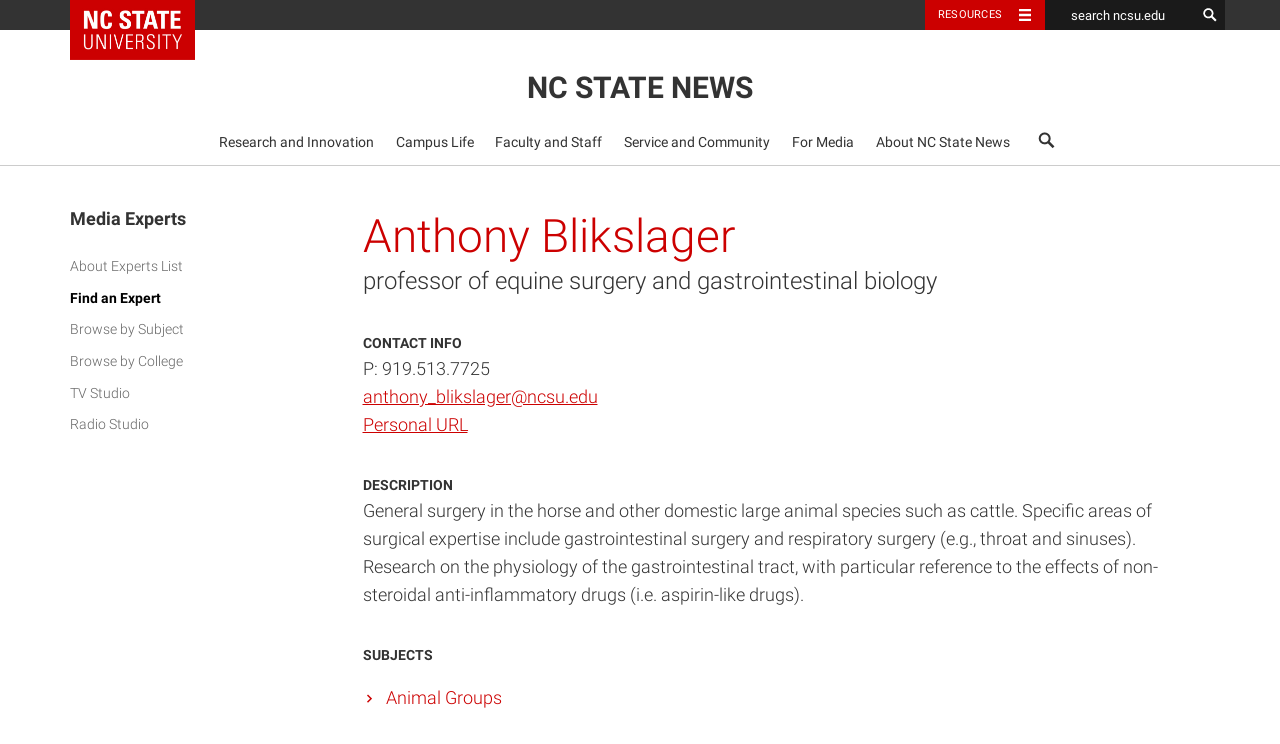

--- FILE ---
content_type: text/html; charset=UTF-8
request_url: https://experts.ncsu.edu/experts/anthony-blikslager
body_size: 5536
content:
<!DOCTYPE html>
<html lang="en" class="no-js">
  <head>
<script async src="https://www.googletagmanager.com/gtag/js?id=UA-117424319-1"></script>
<script>
  window.dataLayer = window.dataLayer || [];
  function gtag(){dataLayer.push(arguments);}
  gtag('js', new Date());
  gtag('config', 'UA-117424319-1');
</script>
  <title>Anthony Blikslager | professor of equine surgery and gastrointestinal biology | NC State Experts</title>
<meta name="description" content="General surgery in the horse and other domestic large animal species such as cattle.  Specific areas of surgical expertise include gastrointestinal surgery and respiratory surgery (e.g., throat and sinuses). Research on the physiology of the gastrointestinal tract, with particular reference to the effects of non-steroidal anti-inflammatory drugs (i.e. aspirin-like drugs).">
<meta name="keywords" content="NC State, experts, media, tv, radio">
<link rel="canonical" href="https://experts.ncsu.edu/experts/anthony-blikslager"/>
<meta property="og:title" content="Anthony Blikslager | professor of equine surgery and gastrointestinal biology" />
<meta property="og:description" content="General surgery in the horse and other domestic large animal species such as cattle.  Specific areas of surgical expertise include gastrointestinal surgery and respiratory surgery (e.g., throat and sinuses). Research on the physiology of the gastrointestinal tract, with particular reference to the effects of non-steroidal anti-inflammatory drugs (i.e. aspirin-like drugs)." />
<meta property="og:url" content="https://experts.ncsu.edu/experts/anthony-blikslager" />
<meta property="og:type" content="website" />
<meta property="og:site_name" content="NC State Experts" />
<meta property="og:image" content="/var/www/experts.ncsu.edu/public/share.png" />

<meta name="twitter:card" content="summary_large_image" />
<meta name="twitter:site" content="@NCState" />
<meta name="twitter:title" content="Anthony Blikslager | professor of equine surgery and gastrointestinal biology" />
<meta name="twitter:widgets:link-color" content="#CC0000" />
<meta name="twitter:description" content="General surgery in the horse and other domestic large animal species such as cattle.  Specific areas of surgical expertise include gastrointestinal surgery and respiratory surgery (e.g., throat and sinuses). Research on the physiology of the gastrointestinal tract, with particular reference to the effects of non-steroidal anti-inflammatory drugs (i.e. aspirin-like drugs)." />
  <script>
  document.documentElement.classList.remove('no-js');
  document.documentElement.classList.add('js');
  </script>
	<script src="https://cdn.ncsu.edu/brand-assets/utility-bar/ub-php.js?googleCustomSearchCode=&placeholder="></script>
  <meta charset="utf-8">
  <meta name="viewport" content="width=device-width, initial-scale=1, shrink-to-fit=no">
  <meta http-equiv="x-ua-compatible" content="ie=edge">
  <link rel="stylesheet" type="text/css" href="/css/app.css?id=4f62eb1e47a0fe2d3892">
    
  <script src="/js/manifest.js?id=2d315777967b6001bcf1"></script>
<script src="/js/vendor.js?id=104eaa135afe8114aed9"></script>
<script src="/js/app.js?id=727ce011b24f498cb3dc"></script>

</head>
	<body id="experts" class="experts-show">
    <div id="masthead" data-mobile="medium">
  <div class="container">
    <button type="button" id="menu-toggle">
      <span class="sr-only">Toggle Navigation</span>
      Menu<span class="glyphicon glyphicon-thin-menu" aria-hidden="true"></span>
    </button>
    <h1>
            <a href="/">NC State News</a>
    </h1>
          </div>
      <nav class="white-light-gray-nav" role="navigation" aria-label="Primary news navigation menu">
      <div class="container">
        <ul class="main-menu list-unstyled" role="menubar" aria-hidden="false">
                    <li id="menu-item-142034" class="menu-item menu-item-type-taxonomy menu-item-object-category menu-item-has-children menu-item-142034" role="menuitem"><a href="https://news.ncsu.edu/category/research-and-innovation/">Research and Innovation</a>
<div class="dropdown" data-test="true" aria-hidden="false" role="menu"><ul class="sub-menu list-unstyled">
	<li id="menu-item-142036" class="menu-item menu-item-type-taxonomy menu-item-object-category menu-item-142036" role="menuitem"><a href="https://news.ncsu.edu/category/research-and-innovation/the-abstract/" tabindex="0">The Abstract</a></li>
	<li id="menu-item-142035" class="menu-item menu-item-type-taxonomy menu-item-object-category menu-item-142035" role="menuitem"><a href="https://news.ncsu.edu/category/research-and-innovation/partners/" tabindex="0">Partners</a></li>
</ul>
</div><div class="indicator"></div></li>
<li id="menu-item-142024" class="menu-item menu-item-type-taxonomy menu-item-object-category menu-item-has-children menu-item-142024" role="menuitem"><a href="https://news.ncsu.edu/category/campus-life/">Campus Life</a>
<div class="dropdown" data-test="true" aria-hidden="false" role="menu"><ul class="sub-menu list-unstyled">
	<li id="menu-item-142025" class="menu-item menu-item-type-taxonomy menu-item-object-category menu-item-142025" role="menuitem"><a href="https://news.ncsu.edu/category/campus-life/academics/" tabindex="0">Academics</a></li>
	<li id="menu-item-142027" class="menu-item menu-item-type-taxonomy menu-item-object-category menu-item-142027" role="menuitem"><a href="https://news.ncsu.edu/category/campus-life/athletics/" tabindex="0">Athletics</a></li>
	<li id="menu-item-142028" class="menu-item menu-item-type-taxonomy menu-item-object-category menu-item-142028" role="menuitem"><a href="https://news.ncsu.edu/category/campus-life/events/" tabindex="0">Events</a></li>
	<li id="menu-item-142029" class="menu-item menu-item-type-taxonomy menu-item-object-category menu-item-142029" role="menuitem"><a href="https://news.ncsu.edu/category/campus-life/students/" tabindex="0">Students</a></li>
</ul>
</div><div class="indicator"></div></li>
<li id="menu-item-142030" class="menu-item menu-item-type-taxonomy menu-item-object-category menu-item-has-children menu-item-142030" role="menuitem"><a href="https://news.ncsu.edu/category/faculty-and-staff/">Faculty and Staff</a>
<div class="dropdown" data-test="true" aria-hidden="false" role="menu"><ul class="sub-menu list-unstyled">
	<li id="menu-item-142033" class="menu-item menu-item-type-taxonomy menu-item-object-category menu-item-142033" role="menuitem"><a href="https://news.ncsu.edu/category/faculty-and-staff/hr-finance/" tabindex="0">HR and Finance</a></li>
	<li id="menu-item-142031" class="menu-item menu-item-type-taxonomy menu-item-object-category menu-item-142031" role="menuitem"><a href="https://news.ncsu.edu/category/faculty-and-staff/awards-honors/" tabindex="0">Awards and Honors</a></li>
	<li id="menu-item-142032" class="menu-item menu-item-type-taxonomy menu-item-object-category menu-item-142032" role="menuitem"><a href="https://news.ncsu.edu/category/faculty-and-staff/faculty-focus/" tabindex="0">Faculty Focus</a></li>
</ul>
</div><div class="indicator"></div></li>
<li id="menu-item-142037" class="menu-item menu-item-type-taxonomy menu-item-object-category menu-item-has-children menu-item-142037" role="menuitem"><a href="https://news.ncsu.edu/category/service-and-community/">Service and Community</a>
<div class="dropdown" data-test="true" aria-hidden="true" role="menu"><ul class="sub-menu list-unstyled">
	<li id="menu-item-142026" class="menu-item menu-item-type-taxonomy menu-item-object-category menu-item-142026" role="menuitem"><a href="https://news.ncsu.edu/category/service-and-community/alumni/" tabindex="-1">Alumni</a></li>
</ul>
</div><div class="indicator"></div></li>
<li id="menu-item-142701" class="menu-item menu-item-type-post_type menu-item-object-page menu-item-has-children menu-item-142701" role="menuitem"><a href="https://news.ncsu.edu/for-media/">For Media</a>
<div class="dropdown" data-test="true" aria-hidden="true" role="menu"><ul class="sub-menu list-unstyled">
	<li id="menu-item-143351" class="menu-item menu-item-type-custom menu-item-object-custom menu-item-143351" role="menuitem"><a href="/news-releases" tabindex="-1">News Releases</a></li>
	<li id="menu-item-145351" class="menu-item menu-item-type-custom menu-item-object-custom menu-item-145351" role="menuitem"><a href="/in-the-news/" tabindex="-1">In the News</a></li>
	<li id="menu-item-142751" class="menu-item menu-item-type-custom menu-item-object-custom menu-item-142751" role="menuitem"><a href="http://www.ncsu.edu/experts/" tabindex="-1">Experts</a></li>
	<li id="menu-item-221601" class="menu-item menu-item-type-post_type menu-item-object-page menu-item-221601" role="menuitem"><a href="https://news.ncsu.edu/for-media/tv-studio/" tabindex="-1">TV Studio</a></li>
</ul>
</div><div class="indicator"></div></li>
<li id="menu-item-142721" class="menu-item menu-item-type-post_type menu-item-object-page menu-item-has-children menu-item-142721" role="menuitem"><a href="https://news.ncsu.edu/about/">About NC State News</a>
<div class="dropdown" data-test="true" aria-hidden="true" role="menu"><ul class="sub-menu list-unstyled">
	<li id="menu-item-142731" class="menu-item menu-item-type-post_type menu-item-object-page menu-item-142731" role="menuitem"><a href="https://news.ncsu.edu/about/contact/" tabindex="-1">Contact</a></li>
	<li id="menu-item-142741" class="menu-item menu-item-type-post_type menu-item-object-page menu-item-142741" role="menuitem"><a href="https://news.ncsu.edu/about/send-a-tip/" tabindex="-1">Send a Tip</a></li>
</ul>
</div><div class="indicator"></div></li>
          <li class="search-btn" role="menuitem">
            <a href="#"><span class="glyphicon glyphicon-search" data-alt="search" aria-hidden="true"></span><span style="font-size:21.2px" class="sr-only-glyphicon">search</span></a>
            <div class="masthead-search">
              <form method="get" id="searchform" action="/">
                <input type="text" value="" name="s" id="s">
                <button type="submit" class="masthead-search-button" id="searchsubmit"><span class="glyphicon glyphicon-search" data-alt="Submit search" aria-hidden="true"></span><span style="font-size:25.2px" class="sr-only-glyphicon">Submit search</span></button>
              </form> 
            </div>
        </li>
      </ul>
      </div>
    </nav>
  </div>  	<div id="main-content">
  		<div class="container">
  			<div class="row">
          <div class="subpage-nav">
            <ul id="menu-primary-navigation-3" class="subpage-primary list-unstyled" role="navigation"><li class="menu-item   current-menu-item page_item page-item-2815 current_page_item  menu-item-2841"><a href="https://experts.ncsu.edu/experts" style="margin-top:0;padding-top:0;">Media Experts</a>
<ul class="sub-menu list-unstyled">
	<li class=" menu-item    "><a href="https://news.ncsu.edu/for-media/about-our-experts-database/" dusk="about-experts">About Experts List</a>
	<li class="  current-menu-item current_page_item   menu-item"><a href="https://experts.ncsu.edu/experts" dusk="index">Find an Expert</a>
	<li class=" menu-item  "><a href="https://experts.ncsu.edu/subjects" dusk="browse-by-subject">Browse by Subject</a>
	<li class="menu-item "><a href="https://experts.ncsu.edu/colleges" dusk="browse_by_college">Browse by College</a>
	<li class="menu-item" dusk="tv-studio"><a href="https://news.ncsu.edu/for-media/tv-studio/">TV Studio</a>
	<li class="menu-item" dusk="radio-studio"><a href="https://news.ncsu.edu/for-media/radio-studio/">Radio Studio</a>
</li>
</ul>
</li>
</ul>

</div>
          <div class="subpage-content">
                                          
<div id="page-show">


	<section class="text-mod no-components">
		<div class="container">


			<div class="section-txt">
												<h1 class="has-subtitle">Anthony Blikslager</h1>
								<h2 class="header-subtitle">professor of equine surgery and gastrointestinal biology</h2>
				
				
				<div class="info-block">
										<h3 class="header-small">Contact Info</h3>
										<p>P: 919.513.7725</p>
															<p><a href="mailto:anthony_blikslager@ncsu.edu">anthony_blikslager@ncsu.edu</a></p>
															<p><a target="_blank" href="http://www.cvm.ncsu.edu/docs/anthony_blikslager.html">Personal URL</a></p>
										<span class="clearfix"></span>
				</div>


								<div class="info-block">
					<h3 class="header-small expert-description-header">Description</h3>
					<p class="expert-description-content">General surgery in the horse and other domestic large animal species such as cattle.  Specific areas of surgical expertise include gastrointestinal surgery and respiratory surgery (e.g., throat and sinuses). Research on the physiology of the gastrointestinal tract, with particular reference to the effects of non-steroidal anti-inflammatory drugs (i.e. aspirin-like drugs).</p>
				</div>
				

								<div class="info-block">
					<h3 class="header-small expert-subjects-header">Subjects</h3>
						<ul class="expert-subjects-content">
													<li><a href="https://experts.ncsu.edu/subjects/animal-groups">Animal Groups</a></li>
													<li><a href="https://experts.ncsu.edu/subjects/biological-sciences">Biological Sciences</a></li>
													<li><a href="https://experts.ncsu.edu/subjects/dentistry-and-general-surgery">Dentistry and General Surgery</a></li>
													<li><a href="https://experts.ncsu.edu/subjects/surgeryurology">Surgery/Urology</a></li>
											</ul>
				</div>
				

				
								<div class="info-block">
					<h3 class="header-small expert-college-header">College</h3>
					<p class="expert-college-content"><a href="https://experts.ncsu.edu/colleges/college-of-veterinary-medicine">College of Veterinary Medicine</a></p>
				</div>
				


				



				
				
				<a href="#" class="goback back-text"><span class="glyphicon glyphicon-bold-arrow prev" aria-hidden="true"></span>Back to Results</a>


			</div>
		</div>
	</section>

</div>





          </div>
	    	</div>
	    </div>
    </div>
    <footer>
	<div class="container">
		<div class="footer-main">
			<div class="footer-address">
				<svg aria-hidden="true" height="54" version="1.1" viewbox="7.052 11.029 133.872 53.155" width="134" x="0px" xmlns="http://www.w3.org/2000/svg" y="0px">
				<style>
				.style0{fill: #FFFFFF;}
				</style>
				<g>
					<g>
						<polygon class="style0" points="11.837,18.02 11.902,18.02 18.59,35.932 25.337,35.932 25.337,11.434 20.555,11.434 20.555,28.4 20.487,28.4 13.975,11.434 7.052,11.434 7.052,35.932 11.837,35.932"></polygon>
						<path class="style0" d="M37.871 32.675c-2.886 0-3.259-2.715-3.259-8.99c0-6.277 0.374-8.993 3.259-8.993 c1.526 0 2.101 1.226 2.101 4.479h5.023c0.204-5.255-1.9-8.142-7.124-8.142c-8.446 0-8.446 6.176-8.446 12.655 c0 6.41 0 12.651 8.446 12.651c4.782 0 7.396-2.104 7.396-8.647h-5.054C40.141 29.623 40.246 32.675 37.871 32.675z"></path>
						<path class="style0" d="M71.253 29.246c0-7.701-10.315-7.291-10.315-11.937c0-1.699 0.989-2.616 2.647-2.616 c2.07 0 2.376 1.866 2.376 3.699h4.986c0.34-5.124-2.141-7.362-7.121-7.362c-6.247 0-8.075 3.054-8.075 6.888 c0 7.3 10.309 7.562 10.309 11.977c0 1.659-0.843 2.78-2.573 2.78c-2.82 0-2.919-1.969-2.919-4.311h-5.122 c-0.272 4.243 0.915 7.972 7.26 7.972C66.601 36.336 71.253 35.595 71.253 29.246z"></path>
						<polygon class="style0" points="78.687,35.932 83.812,35.932 83.812,15.511 89.511,15.511 89.511,11.434 72.986,11.434 72.986,15.511 78.687,15.511"></polygon>
						<path class="style0" d="M94.759 11.434l-6.78 24.498h5.056l1.389-5.428h6.992l1.35 5.428h5.395l-6.647-24.498H94.759z M95.445 26.741l2.336-10.591h0.064l2.479 10.591H95.445z"></path>
						<polygon class="style0" points="117.395,35.932 117.395,15.511 123.101,15.511 123.101,11.434 106.574,11.434 106.574,15.511 112.279,15.511 112.279,35.932"></polygon>
						<polygon class="style0" points="139.128,32.166 130.604,32.166 130.604,25.014 138.207,25.014 138.207,21.245 130.604,21.245 130.604,15.203 138.85,15.203 138.85,11.434 125.477,11.434 125.477,35.932 139.128,35.932"></polygon>
						<path class="style0" d="M16.987 56.354c0 2.61 0 6.33-4.081 6.33c-4.078 0-4.078-3.72-4.078-6.33V43.76H7.052v13.905 c0 5.162 2.719 6.519 5.854 6.519c3.139 0 5.851-1.355 5.851-6.519V43.76h-1.77V56.354z"></path>
						<polygon class="style0" points="34.914,61.295 34.858,61.352 26.73,43.76 24.009,43.76 24.009,63.788 25.788,63.788 25.788,46.07 25.844,46.016 34,63.788 36.688,63.788 36.688,43.76 34.914,43.76"></polygon>
						<rect class="style0" height="20.028" width="1.773" x="42.272" y="43.76"></rect>
						<polygon class="style0" points="54.42,61.688 54.37,61.688 49.625,43.76 47.734,43.76 53.314,63.788 55.532,63.788 61.08,43.76 59.363,43.76"></polygon>
						<polygon class="style0" points="66.462,54.251 73.438,54.251 73.438,52.75 66.462,52.75 66.462,45.261 73.765,45.261 73.765,43.76 64.691,43.76 64.691,63.788 73.959,63.788 73.959,62.296 66.462,62.296"></polygon>
						<path class="style0" d="M85.31 53.389v-0.052c2.689-0.614 3.107-2.28 3.107-4.776c0-3.519-0.967-4.801-4.828-4.801h-5.516v20.028 h1.771v-9.704h3.361c3.849 0 3.269 3.854 3.293 4.721c0.033 1.072 0.11 4.405 0.277 4.983h1.692 c-0.054-0.772-0.191-1.548-0.191-2.327C88.278 54.301 88.111 53.97 85.31 53.389z M82.727 52.583h-2.882v-7.322h3.633 c2.076 0 3.16 0.528 3.16 3.272C86.638 51.895 85.396 52.583 82.727 52.583z"></path>
						<path class="style0" d="M98.634 52.669c-2.277-1.637-3.778-1.718-3.778-4.688c0-2.356 1.368-3.107 3.521-3.107 c2.726 0 3.34 1.501 3.396 3.967h1.795c0-2.883-0.884-5.469-5.048-5.469c-3.269 0-5.462 1.445-5.44 4.912 c0.037 2.002 0.205 3.193 4.09 5.578c2.881 1.777 4.685 2.55 4.685 5.271c0 2.305-1.138 3.553-3.476 3.553 c-3.578 0-3.734-2.308-3.734-4.524h-1.835c-0.164 3.914 1.581 6.022 5.489 6.022c3.5 0 5.326-1.744 5.326-5.324 C103.623 54.971 101.102 54.441 98.634 52.669z"></path>
						<rect class="style0" height="20.028" width="1.774" x="108.628" y="43.76"></rect>
						<polygon class="style0" points="114.231,45.261 119.115,45.261 119.115,63.788 120.896,63.788 120.896,45.261 125.776,45.261 125.776,43.76 114.231,43.76"></polygon>
						<polygon class="style0" points="139.152,43.76 134.349,53.723 129.771,43.76 127.769,43.76 133.432,55.473 133.432,63.788 135.214,63.788 135.214,55.473 140.923,43.76"></polygon>
					</g>
				</g></svg>
				<address>
					<p>Raleigh, NC 27695<br>
					919.515.2011</p>
				</address>
			</div>
			<div class="footer-links">
				<div class="row">
					<ul>
						<li>
							<a href="https://news.ncsu.edu/about">About NC State News</a>
						</li>
						<li>
							<a href="http://brand.ncsu.edu/platform/">Brand Platform</a>
						</li>
						<li>
							<a href="http://brand.ncsu.edu/voice-and-tone/">Brand Voice and Tone Guide</a>
						</li>
						<li>
							<a href="http://info.ncsu.edu/strategic-planning/">Strategic Plan</a>
						</li>
					</ul>
					<ul>
						<li>
							<a href="http://web.ncsu.edu/annual-report/2014-2015/">Chancellor's Annual Report</a>
						</li>
						<li>
							<a href="http://policies.ncsu.edu/">University Policies</a>
						</li>
						<li>
							<a href="https://news.ncsu.edu/about/contact/">Contact</a>
						</li>
					</ul>
				</div>
			</div>
			<div class="footer-interactive">
				<h5>Campus Map</h5>
<p><a href="https://maps.ncsu.edu"><img class="img-responsive" src="https://cdn.ncsu.edu/brand-assets/campus-map/campus-map.jpg" alt="Map of NC State's North Campus"></a></p>			</div>
		</div>
		<div class="footer-sub">
			<ul class="social-channels list-unstyled" aria-label="Social Media channels">
				
				<li><a href="http://www.facebook.com/ncstate" id="footer_social_facebook" data-ua-cat="Footer Links" data-ua-action="Social Channel Click" data-ua-label="http://www.facebook.com/ncstate">
<span class="glyphicon glyphicon-fb" data-alt="facebook" aria-hidden="true"></span><span style="font-size:28.8px" class="sr-only-glyphicon">facebook</span></a></li>

				<li><a href="http://www.youtube.com/ncstate" id="footer_social_youtube" data-ua-cat="Footer Links" data-ua-action="Social Channel Click" data-ua-label="http://www.youtube.com/ncstate">
<span class="glyphicon glyphicon-youtube" data-alt="youtube" aria-hidden="true"></span><span style="font-size:28.8px" class="sr-only-glyphicon">youtube</span></a></li>

				<li><a href="https://twitter.com/ncstate" id="footer_social_twitter" data-ua-cat="Footer Links" data-ua-action="Social Channel Click" data-ua-label="https://twitter.com/ncstate">
<span class="glyphicon glyphicon-twitter" data-alt="twitter" aria-hidden="true"></span><span style="font-size:28.8px" class="sr-only-glyphicon">twitter</span></a></li>

				<li><a href="https://instagram.com/ncstate" id="footer_social_instagram" data-ua-cat="Footer Links" data-ua-action="Social Channel Click" data-ua-label="https://instagram.com/ncstate">
<span class="glyphicon glyphicon-instagram" data-alt="instagram" aria-hidden="true"></span><span style="font-size:28.8px" class="sr-only-glyphicon">instagram</span></a></li>




			<li><a href="https://www.linkedin.com/edu/north-carolina-state-university-18786" id="footer_social_linkedin" data-ua-cat="Footer Links" data-ua-action="Social Channel Click" data-ua-label="https://www.linkedin.com/edu/north-carolina-state-university-18786">
<span class="glyphicon glyphicon-linkedin" data-alt="linked in" aria-hidden="true"></span><span style="font-size:28.8px" class="sr-only-glyphicon">linked in</span></a></li>

				<li><a href="https://www.snapchat.com/add/ncstateofficial" id="footer_social_snapchat" data-ua-cat="Footer Links" data-ua-action="Social Channel Click" data-ua-label="https://www.snapchat.com/add/ncstateofficial">
<span class="glyphicon glyphicon-snapchat" data-alt="snapchat" aria-hidden="true"></span><span style="font-size:28.8px" class="sr-only-glyphicon">snapchat</span></a></li>


</ul>
			<div class="copyright">
				<p>© 2026 NC State University. All rights reserved.</p>
			</div>
		</div>
	</div>
</footer>

        </body>
</html>


--- FILE ---
content_type: application/javascript
request_url: https://experts.ncsu.edu/js/vendor.js?id=104eaa135afe8114aed9
body_size: 83903
content:
webpackJsonp([1],{1:function(t,e,n){n("7t+N"),n("XS8N"),n("gTS+"),t.exports=n("gNGx")},"442e":function(t,e,n){(function(t){!function(t){"use strict";var e=".dropdown-backdrop",n='[data-toggle="dropdown"]',i=function(e){t(e).on("click.bs.dropdown",this.toggle)};function r(e){var n=e.attr("data-target");n||(n=(n=e.attr("href"))&&/#[A-Za-z]/.test(n)&&n.replace(/.*(?=#[^\s]*$)/,""));var i="#"!==n?t(document).find(n):null;return i&&i.length?i:e.parent()}function o(i){i&&3===i.which||(t(e).remove(),t(n).each(function(){var e=t(this),n=r(e),o={relatedTarget:this};n.hasClass("open")&&(i&&"click"==i.type&&/input|textarea/i.test(i.target.tagName)&&t.contains(n[0],i.target)||(n.trigger(i=t.Event("hide.bs.dropdown",o)),i.isDefaultPrevented()||(e.attr("aria-expanded","false"),n.removeClass("open").trigger(t.Event("hidden.bs.dropdown",o)))))}))}i.VERSION="3.4.1",i.prototype.toggle=function(e){var n=t(this);if(!n.is(".disabled, :disabled")){var i=r(n),a=i.hasClass("open");if(o(),!a){"ontouchstart"in document.documentElement&&!i.closest(".navbar-nav").length&&t(document.createElement("div")).addClass("dropdown-backdrop").insertAfter(t(this)).on("click",o);var s={relatedTarget:this};if(i.trigger(e=t.Event("show.bs.dropdown",s)),e.isDefaultPrevented())return;n.trigger("focus").attr("aria-expanded","true"),i.toggleClass("open").trigger(t.Event("shown.bs.dropdown",s))}return!1}},i.prototype.keydown=function(e){if(/(38|40|27|32)/.test(e.which)&&!/input|textarea/i.test(e.target.tagName)){var i=t(this);if(e.preventDefault(),e.stopPropagation(),!i.is(".disabled, :disabled")){var o=r(i),a=o.hasClass("open");if(!a&&27!=e.which||a&&27==e.which)return 27==e.which&&o.find(n).trigger("focus"),i.trigger("click");var s=o.find(".dropdown-menu li:not(.disabled):visible a");if(s.length){var l=s.index(e.target);38==e.which&&l>0&&l--,40==e.which&&l<s.length-1&&l++,~l||(l=0),s.eq(l).trigger("focus")}}}};var a=t.fn.dropdown;t.fn.dropdown=function(e){return this.each(function(){var n=t(this),r=n.data("bs.dropdown");r||n.data("bs.dropdown",r=new i(this)),"string"==typeof e&&r[e].call(n)})},t.fn.dropdown.Constructor=i,t.fn.dropdown.noConflict=function(){return t.fn.dropdown=a,this},t(document).on("click.bs.dropdown.data-api",o).on("click.bs.dropdown.data-api",".dropdown form",function(t){t.stopPropagation()}).on("click.bs.dropdown.data-api",n,i.prototype.toggle).on("keydown.bs.dropdown.data-api",n,i.prototype.keydown).on("keydown.bs.dropdown.data-api",".dropdown-menu",i.prototype.keydown)}(t)}).call(e,n("7t+N"))},"5W4I":function(t,e,n){(function(t){!function(t){"use strict";var e=function(e,n){this.$element=t(e),this.$indicators=this.$element.find(".carousel-indicators"),this.options=n,this.paused=null,this.sliding=null,this.interval=null,this.$active=null,this.$items=null,this.options.keyboard&&this.$element.on("keydown.bs.carousel",t.proxy(this.keydown,this)),"hover"==this.options.pause&&!("ontouchstart"in document.documentElement)&&this.$element.on("mouseenter.bs.carousel",t.proxy(this.pause,this)).on("mouseleave.bs.carousel",t.proxy(this.cycle,this))};function n(n){return this.each(function(){var i=t(this),r=i.data("bs.carousel"),o=t.extend({},e.DEFAULTS,i.data(),"object"==typeof n&&n),a="string"==typeof n?n:o.slide;r||i.data("bs.carousel",r=new e(this,o)),"number"==typeof n?r.to(n):a?r[a]():o.interval&&r.pause().cycle()})}e.VERSION="3.4.1",e.TRANSITION_DURATION=600,e.DEFAULTS={interval:5e3,pause:"hover",wrap:!0,keyboard:!0},e.prototype.keydown=function(t){if(!/input|textarea/i.test(t.target.tagName)){switch(t.which){case 37:this.prev();break;case 39:this.next();break;default:return}t.preventDefault()}},e.prototype.cycle=function(e){return e||(this.paused=!1),this.interval&&clearInterval(this.interval),this.options.interval&&!this.paused&&(this.interval=setInterval(t.proxy(this.next,this),this.options.interval)),this},e.prototype.getItemIndex=function(t){return this.$items=t.parent().children(".item"),this.$items.index(t||this.$active)},e.prototype.getItemForDirection=function(t,e){var n=this.getItemIndex(e);if(("prev"==t&&0===n||"next"==t&&n==this.$items.length-1)&&!this.options.wrap)return e;var i=(n+("prev"==t?-1:1))%this.$items.length;return this.$items.eq(i)},e.prototype.to=function(t){var e=this,n=this.getItemIndex(this.$active=this.$element.find(".item.active"));if(!(t>this.$items.length-1||t<0))return this.sliding?this.$element.one("slid.bs.carousel",function(){e.to(t)}):n==t?this.pause().cycle():this.slide(t>n?"next":"prev",this.$items.eq(t))},e.prototype.pause=function(e){return e||(this.paused=!0),this.$element.find(".next, .prev").length&&t.support.transition&&(this.$element.trigger(t.support.transition.end),this.cycle(!0)),this.interval=clearInterval(this.interval),this},e.prototype.next=function(){if(!this.sliding)return this.slide("next")},e.prototype.prev=function(){if(!this.sliding)return this.slide("prev")},e.prototype.slide=function(n,i){var r=this.$element.find(".item.active"),o=i||this.getItemForDirection(n,r),a=this.interval,s="next"==n?"left":"right",l=this;if(o.hasClass("active"))return this.sliding=!1;var u=o[0],c=t.Event("slide.bs.carousel",{relatedTarget:u,direction:s});if(this.$element.trigger(c),!c.isDefaultPrevented()){if(this.sliding=!0,a&&this.pause(),this.$indicators.length){this.$indicators.find(".active").removeClass("active");var d=t(this.$indicators.children()[this.getItemIndex(o)]);d&&d.addClass("active")}var h=t.Event("slid.bs.carousel",{relatedTarget:u,direction:s});return t.support.transition&&this.$element.hasClass("slide")?(o.addClass(n),"object"==typeof o&&o.length&&o[0].offsetWidth,r.addClass(s),o.addClass(s),r.one("bsTransitionEnd",function(){o.removeClass([n,s].join(" ")).addClass("active"),r.removeClass(["active",s].join(" ")),l.sliding=!1,setTimeout(function(){l.$element.trigger(h)},0)}).emulateTransitionEnd(e.TRANSITION_DURATION)):(r.removeClass("active"),o.addClass("active"),this.sliding=!1,this.$element.trigger(h)),a&&this.cycle(),this}};var i=t.fn.carousel;t.fn.carousel=n,t.fn.carousel.Constructor=e,t.fn.carousel.noConflict=function(){return t.fn.carousel=i,this};var r=function(e){var i=t(this),r=i.attr("href");r&&(r=r.replace(/.*(?=#[^\s]+$)/,""));var o=i.attr("data-target")||r,a=t(document).find(o);if(a.hasClass("carousel")){var s=t.extend({},a.data(),i.data()),l=i.attr("data-slide-to");l&&(s.interval=!1),n.call(a,s),l&&a.data("bs.carousel").to(l),e.preventDefault()}};t(document).on("click.bs.carousel.data-api","[data-slide]",r).on("click.bs.carousel.data-api","[data-slide-to]",r),t(window).on("load",function(){t('[data-ride="carousel"]').each(function(){var e=t(this);n.call(e,e.data())})})}(t)}).call(e,n("7t+N"))},"7t+N":function(t,e,n){var i;!function(e,n){"use strict";"object"==typeof t&&"object"==typeof t.exports?t.exports=e.document?n(e,!0):function(t){if(!t.document)throw new Error("jQuery requires a window with a document");return n(t)}:n(e)}("undefined"!=typeof window?window:this,function(n,r){"use strict";var o=[],a=n.document,s=Object.getPrototypeOf,l=o.slice,u=o.concat,c=o.push,d=o.indexOf,h={},f=h.toString,p=h.hasOwnProperty,g=p.toString,v=g.call(Object),m={};function y(t,e){var n=(e=e||a).createElement("script");n.text=t,e.head.appendChild(n).parentNode.removeChild(n)}var b=function(t,e){return new b.fn.init(t,e)},w=/^[\s\uFEFF\xA0]+|[\s\uFEFF\xA0]+$/g,x=/^-ms-/,S=/-([a-z])/g,C=function(t,e){return e.toUpperCase()};function T(t){var e=!!t&&"length"in t&&t.length,n=b.type(t);return"function"!==n&&!b.isWindow(t)&&("array"===n||0===e||"number"==typeof e&&e>0&&e-1 in t)}b.fn=b.prototype={jquery:"3.2.1",constructor:b,length:0,toArray:function(){return l.call(this)},get:function(t){return null==t?l.call(this):t<0?this[t+this.length]:this[t]},pushStack:function(t){var e=b.merge(this.constructor(),t);return e.prevObject=this,e},each:function(t){return b.each(this,t)},map:function(t){return this.pushStack(b.map(this,function(e,n){return t.call(e,n,e)}))},slice:function(){return this.pushStack(l.apply(this,arguments))},first:function(){return this.eq(0)},last:function(){return this.eq(-1)},eq:function(t){var e=this.length,n=+t+(t<0?e:0);return this.pushStack(n>=0&&n<e?[this[n]]:[])},end:function(){return this.prevObject||this.constructor()},push:c,sort:o.sort,splice:o.splice},b.extend=b.fn.extend=function(){var t,e,n,i,r,o,a=arguments[0]||{},s=1,l=arguments.length,u=!1;for("boolean"==typeof a&&(u=a,a=arguments[s]||{},s++),"object"==typeof a||b.isFunction(a)||(a={}),s===l&&(a=this,s--);s<l;s++)if(null!=(t=arguments[s]))for(e in t)n=a[e],a!==(i=t[e])&&(u&&i&&(b.isPlainObject(i)||(r=Array.isArray(i)))?(r?(r=!1,o=n&&Array.isArray(n)?n:[]):o=n&&b.isPlainObject(n)?n:{},a[e]=b.extend(u,o,i)):void 0!==i&&(a[e]=i));return a},b.extend({expando:"jQuery"+("3.2.1"+Math.random()).replace(/\D/g,""),isReady:!0,error:function(t){throw new Error(t)},noop:function(){},isFunction:function(t){return"function"===b.type(t)},isWindow:function(t){return null!=t&&t===t.window},isNumeric:function(t){var e=b.type(t);return("number"===e||"string"===e)&&!isNaN(t-parseFloat(t))},isPlainObject:function(t){var e,n;return!(!t||"[object Object]"!==f.call(t))&&(!(e=s(t))||"function"==typeof(n=p.call(e,"constructor")&&e.constructor)&&g.call(n)===v)},isEmptyObject:function(t){var e;for(e in t)return!1;return!0},type:function(t){return null==t?t+"":"object"==typeof t||"function"==typeof t?h[f.call(t)]||"object":typeof t},globalEval:function(t){y(t)},camelCase:function(t){return t.replace(x,"ms-").replace(S,C)},each:function(t,e){var n,i=0;if(T(t))for(n=t.length;i<n&&!1!==e.call(t[i],i,t[i]);i++);else for(i in t)if(!1===e.call(t[i],i,t[i]))break;return t},trim:function(t){return null==t?"":(t+"").replace(w,"")},makeArray:function(t,e){var n=e||[];return null!=t&&(T(Object(t))?b.merge(n,"string"==typeof t?[t]:t):c.call(n,t)),n},inArray:function(t,e,n){return null==e?-1:d.call(e,t,n)},merge:function(t,e){for(var n=+e.length,i=0,r=t.length;i<n;i++)t[r++]=e[i];return t.length=r,t},grep:function(t,e,n){for(var i=[],r=0,o=t.length,a=!n;r<o;r++)!e(t[r],r)!==a&&i.push(t[r]);return i},map:function(t,e,n){var i,r,o=0,a=[];if(T(t))for(i=t.length;o<i;o++)null!=(r=e(t[o],o,n))&&a.push(r);else for(o in t)null!=(r=e(t[o],o,n))&&a.push(r);return u.apply([],a)},guid:1,proxy:function(t,e){var n,i,r;if("string"==typeof e&&(n=t[e],e=t,t=n),b.isFunction(t))return i=l.call(arguments,2),(r=function(){return t.apply(e||this,i.concat(l.call(arguments)))}).guid=t.guid=t.guid||b.guid++,r},now:Date.now,support:m}),"function"==typeof Symbol&&(b.fn[Symbol.iterator]=o[Symbol.iterator]),b.each("Boolean Number String Function Array Date RegExp Object Error Symbol".split(" "),function(t,e){h["[object "+e+"]"]=e.toLowerCase()});var D=function(t){var e,n,i,r,o,a,s,l,u,c,d,h,f,p,g,v,m,y,b,w="sizzle"+1*new Date,x=t.document,S=0,C=0,T=at(),D=at(),_=at(),A=function(t,e){return t===e&&(d=!0),0},I={}.hasOwnProperty,$=[],O=$.pop,k=$.push,N=$.push,F=$.slice,E=function(t,e){for(var n=0,i=t.length;n<i;n++)if(t[n]===e)return n;return-1},L="checked|selected|async|autofocus|autoplay|controls|defer|disabled|hidden|ismap|loop|multiple|open|readonly|required|scoped",P="[\\x20\\t\\r\\n\\f]",j="(?:\\\\.|[\\w-]|[^\0-\\xa0])+",R="\\["+P+"*("+j+")(?:"+P+"*([*^$|!~]?=)"+P+"*(?:'((?:\\\\.|[^\\\\'])*)'|\"((?:\\\\.|[^\\\\\"])*)\"|("+j+"))|)"+P+"*\\]",H=":("+j+")(?:\\((('((?:\\\\.|[^\\\\'])*)'|\"((?:\\\\.|[^\\\\\"])*)\")|((?:\\\\.|[^\\\\()[\\]]|"+R+")*)|.*)\\)|)",q=new RegExp(P+"+","g"),M=new RegExp("^"+P+"+|((?:^|[^\\\\])(?:\\\\.)*)"+P+"+$","g"),W=new RegExp("^"+P+"*,"+P+"*"),B=new RegExp("^"+P+"*([>+~]|"+P+")"+P+"*"),U=new RegExp("="+P+"*([^\\]'\"]*?)"+P+"*\\]","g"),z=new RegExp(H),V=new RegExp("^"+j+"$"),X={ID:new RegExp("^#("+j+")"),CLASS:new RegExp("^\\.("+j+")"),TAG:new RegExp("^("+j+"|[*])"),ATTR:new RegExp("^"+R),PSEUDO:new RegExp("^"+H),CHILD:new RegExp("^:(only|first|last|nth|nth-last)-(child|of-type)(?:\\("+P+"*(even|odd|(([+-]|)(\\d*)n|)"+P+"*(?:([+-]|)"+P+"*(\\d+)|))"+P+"*\\)|)","i"),bool:new RegExp("^(?:"+L+")$","i"),needsContext:new RegExp("^"+P+"*[>+~]|:(even|odd|eq|gt|lt|nth|first|last)(?:\\("+P+"*((?:-\\d)?\\d*)"+P+"*\\)|)(?=[^-]|$)","i")},J=/^(?:input|select|textarea|button)$/i,G=/^h\d$/i,K=/^[^{]+\{\s*\[native \w/,Q=/^(?:#([\w-]+)|(\w+)|\.([\w-]+))$/,Y=/[+~]/,Z=new RegExp("\\\\([\\da-f]{1,6}"+P+"?|("+P+")|.)","ig"),tt=function(t,e,n){var i="0x"+e-65536;return i!=i||n?e:i<0?String.fromCharCode(i+65536):String.fromCharCode(i>>10|55296,1023&i|56320)},et=/([\0-\x1f\x7f]|^-?\d)|^-$|[^\0-\x1f\x7f-\uFFFF\w-]/g,nt=function(t,e){return e?"\0"===t?"�":t.slice(0,-1)+"\\"+t.charCodeAt(t.length-1).toString(16)+" ":"\\"+t},it=function(){h()},rt=yt(function(t){return!0===t.disabled&&("form"in t||"label"in t)},{dir:"parentNode",next:"legend"});try{N.apply($=F.call(x.childNodes),x.childNodes),$[x.childNodes.length].nodeType}catch(t){N={apply:$.length?function(t,e){k.apply(t,F.call(e))}:function(t,e){for(var n=t.length,i=0;t[n++]=e[i++];);t.length=n-1}}}function ot(t,e,i,r){var o,s,u,c,d,p,m,y=e&&e.ownerDocument,S=e?e.nodeType:9;if(i=i||[],"string"!=typeof t||!t||1!==S&&9!==S&&11!==S)return i;if(!r&&((e?e.ownerDocument||e:x)!==f&&h(e),e=e||f,g)){if(11!==S&&(d=Q.exec(t)))if(o=d[1]){if(9===S){if(!(u=e.getElementById(o)))return i;if(u.id===o)return i.push(u),i}else if(y&&(u=y.getElementById(o))&&b(e,u)&&u.id===o)return i.push(u),i}else{if(d[2])return N.apply(i,e.getElementsByTagName(t)),i;if((o=d[3])&&n.getElementsByClassName&&e.getElementsByClassName)return N.apply(i,e.getElementsByClassName(o)),i}if(n.qsa&&!_[t+" "]&&(!v||!v.test(t))){if(1!==S)y=e,m=t;else if("object"!==e.nodeName.toLowerCase()){for((c=e.getAttribute("id"))?c=c.replace(et,nt):e.setAttribute("id",c=w),s=(p=a(t)).length;s--;)p[s]="#"+c+" "+mt(p[s]);m=p.join(","),y=Y.test(t)&&gt(e.parentNode)||e}if(m)try{return N.apply(i,y.querySelectorAll(m)),i}catch(t){}finally{c===w&&e.removeAttribute("id")}}}return l(t.replace(M,"$1"),e,i,r)}function at(){var t=[];return function e(n,r){return t.push(n+" ")>i.cacheLength&&delete e[t.shift()],e[n+" "]=r}}function st(t){return t[w]=!0,t}function lt(t){var e=f.createElement("fieldset");try{return!!t(e)}catch(t){return!1}finally{e.parentNode&&e.parentNode.removeChild(e),e=null}}function ut(t,e){for(var n=t.split("|"),r=n.length;r--;)i.attrHandle[n[r]]=e}function ct(t,e){var n=e&&t,i=n&&1===t.nodeType&&1===e.nodeType&&t.sourceIndex-e.sourceIndex;if(i)return i;if(n)for(;n=n.nextSibling;)if(n===e)return-1;return t?1:-1}function dt(t){return function(e){return"input"===e.nodeName.toLowerCase()&&e.type===t}}function ht(t){return function(e){var n=e.nodeName.toLowerCase();return("input"===n||"button"===n)&&e.type===t}}function ft(t){return function(e){return"form"in e?e.parentNode&&!1===e.disabled?"label"in e?"label"in e.parentNode?e.parentNode.disabled===t:e.disabled===t:e.isDisabled===t||e.isDisabled!==!t&&rt(e)===t:e.disabled===t:"label"in e&&e.disabled===t}}function pt(t){return st(function(e){return e=+e,st(function(n,i){for(var r,o=t([],n.length,e),a=o.length;a--;)n[r=o[a]]&&(n[r]=!(i[r]=n[r]))})})}function gt(t){return t&&void 0!==t.getElementsByTagName&&t}for(e in n=ot.support={},o=ot.isXML=function(t){var e=t&&(t.ownerDocument||t).documentElement;return!!e&&"HTML"!==e.nodeName},h=ot.setDocument=function(t){var e,r,a=t?t.ownerDocument||t:x;return a!==f&&9===a.nodeType&&a.documentElement?(p=(f=a).documentElement,g=!o(f),x!==f&&(r=f.defaultView)&&r.top!==r&&(r.addEventListener?r.addEventListener("unload",it,!1):r.attachEvent&&r.attachEvent("onunload",it)),n.attributes=lt(function(t){return t.className="i",!t.getAttribute("className")}),n.getElementsByTagName=lt(function(t){return t.appendChild(f.createComment("")),!t.getElementsByTagName("*").length}),n.getElementsByClassName=K.test(f.getElementsByClassName),n.getById=lt(function(t){return p.appendChild(t).id=w,!f.getElementsByName||!f.getElementsByName(w).length}),n.getById?(i.filter.ID=function(t){var e=t.replace(Z,tt);return function(t){return t.getAttribute("id")===e}},i.find.ID=function(t,e){if(void 0!==e.getElementById&&g){var n=e.getElementById(t);return n?[n]:[]}}):(i.filter.ID=function(t){var e=t.replace(Z,tt);return function(t){var n=void 0!==t.getAttributeNode&&t.getAttributeNode("id");return n&&n.value===e}},i.find.ID=function(t,e){if(void 0!==e.getElementById&&g){var n,i,r,o=e.getElementById(t);if(o){if((n=o.getAttributeNode("id"))&&n.value===t)return[o];for(r=e.getElementsByName(t),i=0;o=r[i++];)if((n=o.getAttributeNode("id"))&&n.value===t)return[o]}return[]}}),i.find.TAG=n.getElementsByTagName?function(t,e){return void 0!==e.getElementsByTagName?e.getElementsByTagName(t):n.qsa?e.querySelectorAll(t):void 0}:function(t,e){var n,i=[],r=0,o=e.getElementsByTagName(t);if("*"===t){for(;n=o[r++];)1===n.nodeType&&i.push(n);return i}return o},i.find.CLASS=n.getElementsByClassName&&function(t,e){if(void 0!==e.getElementsByClassName&&g)return e.getElementsByClassName(t)},m=[],v=[],(n.qsa=K.test(f.querySelectorAll))&&(lt(function(t){p.appendChild(t).innerHTML="<a id='"+w+"'></a><select id='"+w+"-\r\\' msallowcapture=''><option selected=''></option></select>",t.querySelectorAll("[msallowcapture^='']").length&&v.push("[*^$]="+P+"*(?:''|\"\")"),t.querySelectorAll("[selected]").length||v.push("\\["+P+"*(?:value|"+L+")"),t.querySelectorAll("[id~="+w+"-]").length||v.push("~="),t.querySelectorAll(":checked").length||v.push(":checked"),t.querySelectorAll("a#"+w+"+*").length||v.push(".#.+[+~]")}),lt(function(t){t.innerHTML="<a href='' disabled='disabled'></a><select disabled='disabled'><option/></select>";var e=f.createElement("input");e.setAttribute("type","hidden"),t.appendChild(e).setAttribute("name","D"),t.querySelectorAll("[name=d]").length&&v.push("name"+P+"*[*^$|!~]?="),2!==t.querySelectorAll(":enabled").length&&v.push(":enabled",":disabled"),p.appendChild(t).disabled=!0,2!==t.querySelectorAll(":disabled").length&&v.push(":enabled",":disabled"),t.querySelectorAll("*,:x"),v.push(",.*:")})),(n.matchesSelector=K.test(y=p.matches||p.webkitMatchesSelector||p.mozMatchesSelector||p.oMatchesSelector||p.msMatchesSelector))&&lt(function(t){n.disconnectedMatch=y.call(t,"*"),y.call(t,"[s!='']:x"),m.push("!=",H)}),v=v.length&&new RegExp(v.join("|")),m=m.length&&new RegExp(m.join("|")),e=K.test(p.compareDocumentPosition),b=e||K.test(p.contains)?function(t,e){var n=9===t.nodeType?t.documentElement:t,i=e&&e.parentNode;return t===i||!(!i||1!==i.nodeType||!(n.contains?n.contains(i):t.compareDocumentPosition&&16&t.compareDocumentPosition(i)))}:function(t,e){if(e)for(;e=e.parentNode;)if(e===t)return!0;return!1},A=e?function(t,e){if(t===e)return d=!0,0;var i=!t.compareDocumentPosition-!e.compareDocumentPosition;return i||(1&(i=(t.ownerDocument||t)===(e.ownerDocument||e)?t.compareDocumentPosition(e):1)||!n.sortDetached&&e.compareDocumentPosition(t)===i?t===f||t.ownerDocument===x&&b(x,t)?-1:e===f||e.ownerDocument===x&&b(x,e)?1:c?E(c,t)-E(c,e):0:4&i?-1:1)}:function(t,e){if(t===e)return d=!0,0;var n,i=0,r=t.parentNode,o=e.parentNode,a=[t],s=[e];if(!r||!o)return t===f?-1:e===f?1:r?-1:o?1:c?E(c,t)-E(c,e):0;if(r===o)return ct(t,e);for(n=t;n=n.parentNode;)a.unshift(n);for(n=e;n=n.parentNode;)s.unshift(n);for(;a[i]===s[i];)i++;return i?ct(a[i],s[i]):a[i]===x?-1:s[i]===x?1:0},f):f},ot.matches=function(t,e){return ot(t,null,null,e)},ot.matchesSelector=function(t,e){if((t.ownerDocument||t)!==f&&h(t),e=e.replace(U,"='$1']"),n.matchesSelector&&g&&!_[e+" "]&&(!m||!m.test(e))&&(!v||!v.test(e)))try{var i=y.call(t,e);if(i||n.disconnectedMatch||t.document&&11!==t.document.nodeType)return i}catch(t){}return ot(e,f,null,[t]).length>0},ot.contains=function(t,e){return(t.ownerDocument||t)!==f&&h(t),b(t,e)},ot.attr=function(t,e){(t.ownerDocument||t)!==f&&h(t);var r=i.attrHandle[e.toLowerCase()],o=r&&I.call(i.attrHandle,e.toLowerCase())?r(t,e,!g):void 0;return void 0!==o?o:n.attributes||!g?t.getAttribute(e):(o=t.getAttributeNode(e))&&o.specified?o.value:null},ot.escape=function(t){return(t+"").replace(et,nt)},ot.error=function(t){throw new Error("Syntax error, unrecognized expression: "+t)},ot.uniqueSort=function(t){var e,i=[],r=0,o=0;if(d=!n.detectDuplicates,c=!n.sortStable&&t.slice(0),t.sort(A),d){for(;e=t[o++];)e===t[o]&&(r=i.push(o));for(;r--;)t.splice(i[r],1)}return c=null,t},r=ot.getText=function(t){var e,n="",i=0,o=t.nodeType;if(o){if(1===o||9===o||11===o){if("string"==typeof t.textContent)return t.textContent;for(t=t.firstChild;t;t=t.nextSibling)n+=r(t)}else if(3===o||4===o)return t.nodeValue}else for(;e=t[i++];)n+=r(e);return n},(i=ot.selectors={cacheLength:50,createPseudo:st,match:X,attrHandle:{},find:{},relative:{">":{dir:"parentNode",first:!0}," ":{dir:"parentNode"},"+":{dir:"previousSibling",first:!0},"~":{dir:"previousSibling"}},preFilter:{ATTR:function(t){return t[1]=t[1].replace(Z,tt),t[3]=(t[3]||t[4]||t[5]||"").replace(Z,tt),"~="===t[2]&&(t[3]=" "+t[3]+" "),t.slice(0,4)},CHILD:function(t){return t[1]=t[1].toLowerCase(),"nth"===t[1].slice(0,3)?(t[3]||ot.error(t[0]),t[4]=+(t[4]?t[5]+(t[6]||1):2*("even"===t[3]||"odd"===t[3])),t[5]=+(t[7]+t[8]||"odd"===t[3])):t[3]&&ot.error(t[0]),t},PSEUDO:function(t){var e,n=!t[6]&&t[2];return X.CHILD.test(t[0])?null:(t[3]?t[2]=t[4]||t[5]||"":n&&z.test(n)&&(e=a(n,!0))&&(e=n.indexOf(")",n.length-e)-n.length)&&(t[0]=t[0].slice(0,e),t[2]=n.slice(0,e)),t.slice(0,3))}},filter:{TAG:function(t){var e=t.replace(Z,tt).toLowerCase();return"*"===t?function(){return!0}:function(t){return t.nodeName&&t.nodeName.toLowerCase()===e}},CLASS:function(t){var e=T[t+" "];return e||(e=new RegExp("(^|"+P+")"+t+"("+P+"|$)"))&&T(t,function(t){return e.test("string"==typeof t.className&&t.className||void 0!==t.getAttribute&&t.getAttribute("class")||"")})},ATTR:function(t,e,n){return function(i){var r=ot.attr(i,t);return null==r?"!="===e:!e||(r+="","="===e?r===n:"!="===e?r!==n:"^="===e?n&&0===r.indexOf(n):"*="===e?n&&r.indexOf(n)>-1:"$="===e?n&&r.slice(-n.length)===n:"~="===e?(" "+r.replace(q," ")+" ").indexOf(n)>-1:"|="===e&&(r===n||r.slice(0,n.length+1)===n+"-"))}},CHILD:function(t,e,n,i,r){var o="nth"!==t.slice(0,3),a="last"!==t.slice(-4),s="of-type"===e;return 1===i&&0===r?function(t){return!!t.parentNode}:function(e,n,l){var u,c,d,h,f,p,g=o!==a?"nextSibling":"previousSibling",v=e.parentNode,m=s&&e.nodeName.toLowerCase(),y=!l&&!s,b=!1;if(v){if(o){for(;g;){for(h=e;h=h[g];)if(s?h.nodeName.toLowerCase()===m:1===h.nodeType)return!1;p=g="only"===t&&!p&&"nextSibling"}return!0}if(p=[a?v.firstChild:v.lastChild],a&&y){for(b=(f=(u=(c=(d=(h=v)[w]||(h[w]={}))[h.uniqueID]||(d[h.uniqueID]={}))[t]||[])[0]===S&&u[1])&&u[2],h=f&&v.childNodes[f];h=++f&&h&&h[g]||(b=f=0)||p.pop();)if(1===h.nodeType&&++b&&h===e){c[t]=[S,f,b];break}}else if(y&&(b=f=(u=(c=(d=(h=e)[w]||(h[w]={}))[h.uniqueID]||(d[h.uniqueID]={}))[t]||[])[0]===S&&u[1]),!1===b)for(;(h=++f&&h&&h[g]||(b=f=0)||p.pop())&&((s?h.nodeName.toLowerCase()!==m:1!==h.nodeType)||!++b||(y&&((c=(d=h[w]||(h[w]={}))[h.uniqueID]||(d[h.uniqueID]={}))[t]=[S,b]),h!==e)););return(b-=r)===i||b%i==0&&b/i>=0}}},PSEUDO:function(t,e){var n,r=i.pseudos[t]||i.setFilters[t.toLowerCase()]||ot.error("unsupported pseudo: "+t);return r[w]?r(e):r.length>1?(n=[t,t,"",e],i.setFilters.hasOwnProperty(t.toLowerCase())?st(function(t,n){for(var i,o=r(t,e),a=o.length;a--;)t[i=E(t,o[a])]=!(n[i]=o[a])}):function(t){return r(t,0,n)}):r}},pseudos:{not:st(function(t){var e=[],n=[],i=s(t.replace(M,"$1"));return i[w]?st(function(t,e,n,r){for(var o,a=i(t,null,r,[]),s=t.length;s--;)(o=a[s])&&(t[s]=!(e[s]=o))}):function(t,r,o){return e[0]=t,i(e,null,o,n),e[0]=null,!n.pop()}}),has:st(function(t){return function(e){return ot(t,e).length>0}}),contains:st(function(t){return t=t.replace(Z,tt),function(e){return(e.textContent||e.innerText||r(e)).indexOf(t)>-1}}),lang:st(function(t){return V.test(t||"")||ot.error("unsupported lang: "+t),t=t.replace(Z,tt).toLowerCase(),function(e){var n;do{if(n=g?e.lang:e.getAttribute("xml:lang")||e.getAttribute("lang"))return(n=n.toLowerCase())===t||0===n.indexOf(t+"-")}while((e=e.parentNode)&&1===e.nodeType);return!1}}),target:function(e){var n=t.location&&t.location.hash;return n&&n.slice(1)===e.id},root:function(t){return t===p},focus:function(t){return t===f.activeElement&&(!f.hasFocus||f.hasFocus())&&!!(t.type||t.href||~t.tabIndex)},enabled:ft(!1),disabled:ft(!0),checked:function(t){var e=t.nodeName.toLowerCase();return"input"===e&&!!t.checked||"option"===e&&!!t.selected},selected:function(t){return t.parentNode&&t.parentNode.selectedIndex,!0===t.selected},empty:function(t){for(t=t.firstChild;t;t=t.nextSibling)if(t.nodeType<6)return!1;return!0},parent:function(t){return!i.pseudos.empty(t)},header:function(t){return G.test(t.nodeName)},input:function(t){return J.test(t.nodeName)},button:function(t){var e=t.nodeName.toLowerCase();return"input"===e&&"button"===t.type||"button"===e},text:function(t){var e;return"input"===t.nodeName.toLowerCase()&&"text"===t.type&&(null==(e=t.getAttribute("type"))||"text"===e.toLowerCase())},first:pt(function(){return[0]}),last:pt(function(t,e){return[e-1]}),eq:pt(function(t,e,n){return[n<0?n+e:n]}),even:pt(function(t,e){for(var n=0;n<e;n+=2)t.push(n);return t}),odd:pt(function(t,e){for(var n=1;n<e;n+=2)t.push(n);return t}),lt:pt(function(t,e,n){for(var i=n<0?n+e:n;--i>=0;)t.push(i);return t}),gt:pt(function(t,e,n){for(var i=n<0?n+e:n;++i<e;)t.push(i);return t})}}).pseudos.nth=i.pseudos.eq,{radio:!0,checkbox:!0,file:!0,password:!0,image:!0})i.pseudos[e]=dt(e);for(e in{submit:!0,reset:!0})i.pseudos[e]=ht(e);function vt(){}function mt(t){for(var e=0,n=t.length,i="";e<n;e++)i+=t[e].value;return i}function yt(t,e,n){var i=e.dir,r=e.next,o=r||i,a=n&&"parentNode"===o,s=C++;return e.first?function(e,n,r){for(;e=e[i];)if(1===e.nodeType||a)return t(e,n,r);return!1}:function(e,n,l){var u,c,d,h=[S,s];if(l){for(;e=e[i];)if((1===e.nodeType||a)&&t(e,n,l))return!0}else for(;e=e[i];)if(1===e.nodeType||a)if(c=(d=e[w]||(e[w]={}))[e.uniqueID]||(d[e.uniqueID]={}),r&&r===e.nodeName.toLowerCase())e=e[i]||e;else{if((u=c[o])&&u[0]===S&&u[1]===s)return h[2]=u[2];if(c[o]=h,h[2]=t(e,n,l))return!0}return!1}}function bt(t){return t.length>1?function(e,n,i){for(var r=t.length;r--;)if(!t[r](e,n,i))return!1;return!0}:t[0]}function wt(t,e,n,i,r){for(var o,a=[],s=0,l=t.length,u=null!=e;s<l;s++)(o=t[s])&&(n&&!n(o,i,r)||(a.push(o),u&&e.push(s)));return a}function xt(t,e,n,i,r,o){return i&&!i[w]&&(i=xt(i)),r&&!r[w]&&(r=xt(r,o)),st(function(o,a,s,l){var u,c,d,h=[],f=[],p=a.length,g=o||function(t,e,n){for(var i=0,r=e.length;i<r;i++)ot(t,e[i],n);return n}(e||"*",s.nodeType?[s]:s,[]),v=!t||!o&&e?g:wt(g,h,t,s,l),m=n?r||(o?t:p||i)?[]:a:v;if(n&&n(v,m,s,l),i)for(u=wt(m,f),i(u,[],s,l),c=u.length;c--;)(d=u[c])&&(m[f[c]]=!(v[f[c]]=d));if(o){if(r||t){if(r){for(u=[],c=m.length;c--;)(d=m[c])&&u.push(v[c]=d);r(null,m=[],u,l)}for(c=m.length;c--;)(d=m[c])&&(u=r?E(o,d):h[c])>-1&&(o[u]=!(a[u]=d))}}else m=wt(m===a?m.splice(p,m.length):m),r?r(null,a,m,l):N.apply(a,m)})}function St(t){for(var e,n,r,o=t.length,a=i.relative[t[0].type],s=a||i.relative[" "],l=a?1:0,c=yt(function(t){return t===e},s,!0),d=yt(function(t){return E(e,t)>-1},s,!0),h=[function(t,n,i){var r=!a&&(i||n!==u)||((e=n).nodeType?c(t,n,i):d(t,n,i));return e=null,r}];l<o;l++)if(n=i.relative[t[l].type])h=[yt(bt(h),n)];else{if((n=i.filter[t[l].type].apply(null,t[l].matches))[w]){for(r=++l;r<o&&!i.relative[t[r].type];r++);return xt(l>1&&bt(h),l>1&&mt(t.slice(0,l-1).concat({value:" "===t[l-2].type?"*":""})).replace(M,"$1"),n,l<r&&St(t.slice(l,r)),r<o&&St(t=t.slice(r)),r<o&&mt(t))}h.push(n)}return bt(h)}return vt.prototype=i.filters=i.pseudos,i.setFilters=new vt,a=ot.tokenize=function(t,e){var n,r,o,a,s,l,u,c=D[t+" "];if(c)return e?0:c.slice(0);for(s=t,l=[],u=i.preFilter;s;){for(a in n&&!(r=W.exec(s))||(r&&(s=s.slice(r[0].length)||s),l.push(o=[])),n=!1,(r=B.exec(s))&&(n=r.shift(),o.push({value:n,type:r[0].replace(M," ")}),s=s.slice(n.length)),i.filter)!(r=X[a].exec(s))||u[a]&&!(r=u[a](r))||(n=r.shift(),o.push({value:n,type:a,matches:r}),s=s.slice(n.length));if(!n)break}return e?s.length:s?ot.error(t):D(t,l).slice(0)},s=ot.compile=function(t,e){var n,r=[],o=[],s=_[t+" "];if(!s){for(e||(e=a(t)),n=e.length;n--;)(s=St(e[n]))[w]?r.push(s):o.push(s);(s=_(t,function(t,e){var n=e.length>0,r=t.length>0,o=function(o,a,s,l,c){var d,p,v,m=0,y="0",b=o&&[],w=[],x=u,C=o||r&&i.find.TAG("*",c),T=S+=null==x?1:Math.random()||.1,D=C.length;for(c&&(u=a===f||a||c);y!==D&&null!=(d=C[y]);y++){if(r&&d){for(p=0,a||d.ownerDocument===f||(h(d),s=!g);v=t[p++];)if(v(d,a||f,s)){l.push(d);break}c&&(S=T)}n&&((d=!v&&d)&&m--,o&&b.push(d))}if(m+=y,n&&y!==m){for(p=0;v=e[p++];)v(b,w,a,s);if(o){if(m>0)for(;y--;)b[y]||w[y]||(w[y]=O.call(l));w=wt(w)}N.apply(l,w),c&&!o&&w.length>0&&m+e.length>1&&ot.uniqueSort(l)}return c&&(S=T,u=x),b};return n?st(o):o}(o,r))).selector=t}return s},l=ot.select=function(t,e,n,r){var o,l,u,c,d,h="function"==typeof t&&t,f=!r&&a(t=h.selector||t);if(n=n||[],1===f.length){if((l=f[0]=f[0].slice(0)).length>2&&"ID"===(u=l[0]).type&&9===e.nodeType&&g&&i.relative[l[1].type]){if(!(e=(i.find.ID(u.matches[0].replace(Z,tt),e)||[])[0]))return n;h&&(e=e.parentNode),t=t.slice(l.shift().value.length)}for(o=X.needsContext.test(t)?0:l.length;o--&&(u=l[o],!i.relative[c=u.type]);)if((d=i.find[c])&&(r=d(u.matches[0].replace(Z,tt),Y.test(l[0].type)&&gt(e.parentNode)||e))){if(l.splice(o,1),!(t=r.length&&mt(l)))return N.apply(n,r),n;break}}return(h||s(t,f))(r,e,!g,n,!e||Y.test(t)&&gt(e.parentNode)||e),n},n.sortStable=w.split("").sort(A).join("")===w,n.detectDuplicates=!!d,h(),n.sortDetached=lt(function(t){return 1&t.compareDocumentPosition(f.createElement("fieldset"))}),lt(function(t){return t.innerHTML="<a href='#'></a>","#"===t.firstChild.getAttribute("href")})||ut("type|href|height|width",function(t,e,n){if(!n)return t.getAttribute(e,"type"===e.toLowerCase()?1:2)}),n.attributes&&lt(function(t){return t.innerHTML="<input/>",t.firstChild.setAttribute("value",""),""===t.firstChild.getAttribute("value")})||ut("value",function(t,e,n){if(!n&&"input"===t.nodeName.toLowerCase())return t.defaultValue}),lt(function(t){return null==t.getAttribute("disabled")})||ut(L,function(t,e,n){var i;if(!n)return!0===t[e]?e.toLowerCase():(i=t.getAttributeNode(e))&&i.specified?i.value:null}),ot}(n);b.find=D,b.expr=D.selectors,b.expr[":"]=b.expr.pseudos,b.uniqueSort=b.unique=D.uniqueSort,b.text=D.getText,b.isXMLDoc=D.isXML,b.contains=D.contains,b.escapeSelector=D.escape;var _=function(t,e,n){for(var i=[],r=void 0!==n;(t=t[e])&&9!==t.nodeType;)if(1===t.nodeType){if(r&&b(t).is(n))break;i.push(t)}return i},A=function(t,e){for(var n=[];t;t=t.nextSibling)1===t.nodeType&&t!==e&&n.push(t);return n},I=b.expr.match.needsContext;function $(t,e){return t.nodeName&&t.nodeName.toLowerCase()===e.toLowerCase()}var O=/^<([a-z][^\/\0>:\x20\t\r\n\f]*)[\x20\t\r\n\f]*\/?>(?:<\/\1>|)$/i,k=/^.[^:#\[\.,]*$/;function N(t,e,n){return b.isFunction(e)?b.grep(t,function(t,i){return!!e.call(t,i,t)!==n}):e.nodeType?b.grep(t,function(t){return t===e!==n}):"string"!=typeof e?b.grep(t,function(t){return d.call(e,t)>-1!==n}):k.test(e)?b.filter(e,t,n):(e=b.filter(e,t),b.grep(t,function(t){return d.call(e,t)>-1!==n&&1===t.nodeType}))}b.filter=function(t,e,n){var i=e[0];return n&&(t=":not("+t+")"),1===e.length&&1===i.nodeType?b.find.matchesSelector(i,t)?[i]:[]:b.find.matches(t,b.grep(e,function(t){return 1===t.nodeType}))},b.fn.extend({find:function(t){var e,n,i=this.length,r=this;if("string"!=typeof t)return this.pushStack(b(t).filter(function(){for(e=0;e<i;e++)if(b.contains(r[e],this))return!0}));for(n=this.pushStack([]),e=0;e<i;e++)b.find(t,r[e],n);return i>1?b.uniqueSort(n):n},filter:function(t){return this.pushStack(N(this,t||[],!1))},not:function(t){return this.pushStack(N(this,t||[],!0))},is:function(t){return!!N(this,"string"==typeof t&&I.test(t)?b(t):t||[],!1).length}});var F,E=/^(?:\s*(<[\w\W]+>)[^>]*|#([\w-]+))$/;(b.fn.init=function(t,e,n){var i,r;if(!t)return this;if(n=n||F,"string"==typeof t){if(!(i="<"===t[0]&&">"===t[t.length-1]&&t.length>=3?[null,t,null]:E.exec(t))||!i[1]&&e)return!e||e.jquery?(e||n).find(t):this.constructor(e).find(t);if(i[1]){if(e=e instanceof b?e[0]:e,b.merge(this,b.parseHTML(i[1],e&&e.nodeType?e.ownerDocument||e:a,!0)),O.test(i[1])&&b.isPlainObject(e))for(i in e)b.isFunction(this[i])?this[i](e[i]):this.attr(i,e[i]);return this}return(r=a.getElementById(i[2]))&&(this[0]=r,this.length=1),this}return t.nodeType?(this[0]=t,this.length=1,this):b.isFunction(t)?void 0!==n.ready?n.ready(t):t(b):b.makeArray(t,this)}).prototype=b.fn,F=b(a);var L=/^(?:parents|prev(?:Until|All))/,P={children:!0,contents:!0,next:!0,prev:!0};function j(t,e){for(;(t=t[e])&&1!==t.nodeType;);return t}b.fn.extend({has:function(t){var e=b(t,this),n=e.length;return this.filter(function(){for(var t=0;t<n;t++)if(b.contains(this,e[t]))return!0})},closest:function(t,e){var n,i=0,r=this.length,o=[],a="string"!=typeof t&&b(t);if(!I.test(t))for(;i<r;i++)for(n=this[i];n&&n!==e;n=n.parentNode)if(n.nodeType<11&&(a?a.index(n)>-1:1===n.nodeType&&b.find.matchesSelector(n,t))){o.push(n);break}return this.pushStack(o.length>1?b.uniqueSort(o):o)},index:function(t){return t?"string"==typeof t?d.call(b(t),this[0]):d.call(this,t.jquery?t[0]:t):this[0]&&this[0].parentNode?this.first().prevAll().length:-1},add:function(t,e){return this.pushStack(b.uniqueSort(b.merge(this.get(),b(t,e))))},addBack:function(t){return this.add(null==t?this.prevObject:this.prevObject.filter(t))}}),b.each({parent:function(t){var e=t.parentNode;return e&&11!==e.nodeType?e:null},parents:function(t){return _(t,"parentNode")},parentsUntil:function(t,e,n){return _(t,"parentNode",n)},next:function(t){return j(t,"nextSibling")},prev:function(t){return j(t,"previousSibling")},nextAll:function(t){return _(t,"nextSibling")},prevAll:function(t){return _(t,"previousSibling")},nextUntil:function(t,e,n){return _(t,"nextSibling",n)},prevUntil:function(t,e,n){return _(t,"previousSibling",n)},siblings:function(t){return A((t.parentNode||{}).firstChild,t)},children:function(t){return A(t.firstChild)},contents:function(t){return $(t,"iframe")?t.contentDocument:($(t,"template")&&(t=t.content||t),b.merge([],t.childNodes))}},function(t,e){b.fn[t]=function(n,i){var r=b.map(this,e,n);return"Until"!==t.slice(-5)&&(i=n),i&&"string"==typeof i&&(r=b.filter(i,r)),this.length>1&&(P[t]||b.uniqueSort(r),L.test(t)&&r.reverse()),this.pushStack(r)}});var R=/[^\x20\t\r\n\f]+/g;function H(t){return t}function q(t){throw t}function M(t,e,n,i){var r;try{t&&b.isFunction(r=t.promise)?r.call(t).done(e).fail(n):t&&b.isFunction(r=t.then)?r.call(t,e,n):e.apply(void 0,[t].slice(i))}catch(t){n.apply(void 0,[t])}}b.Callbacks=function(t){t="string"==typeof t?function(t){var e={};return b.each(t.match(R)||[],function(t,n){e[n]=!0}),e}(t):b.extend({},t);var e,n,i,r,o=[],a=[],s=-1,l=function(){for(r=r||t.once,i=e=!0;a.length;s=-1)for(n=a.shift();++s<o.length;)!1===o[s].apply(n[0],n[1])&&t.stopOnFalse&&(s=o.length,n=!1);t.memory||(n=!1),e=!1,r&&(o=n?[]:"")},u={add:function(){return o&&(n&&!e&&(s=o.length-1,a.push(n)),function e(n){b.each(n,function(n,i){b.isFunction(i)?t.unique&&u.has(i)||o.push(i):i&&i.length&&"string"!==b.type(i)&&e(i)})}(arguments),n&&!e&&l()),this},remove:function(){return b.each(arguments,function(t,e){for(var n;(n=b.inArray(e,o,n))>-1;)o.splice(n,1),n<=s&&s--}),this},has:function(t){return t?b.inArray(t,o)>-1:o.length>0},empty:function(){return o&&(o=[]),this},disable:function(){return r=a=[],o=n="",this},disabled:function(){return!o},lock:function(){return r=a=[],n||e||(o=n=""),this},locked:function(){return!!r},fireWith:function(t,n){return r||(n=[t,(n=n||[]).slice?n.slice():n],a.push(n),e||l()),this},fire:function(){return u.fireWith(this,arguments),this},fired:function(){return!!i}};return u},b.extend({Deferred:function(t){var e=[["notify","progress",b.Callbacks("memory"),b.Callbacks("memory"),2],["resolve","done",b.Callbacks("once memory"),b.Callbacks("once memory"),0,"resolved"],["reject","fail",b.Callbacks("once memory"),b.Callbacks("once memory"),1,"rejected"]],i="pending",r={state:function(){return i},always:function(){return o.done(arguments).fail(arguments),this},catch:function(t){return r.then(null,t)},pipe:function(){var t=arguments;return b.Deferred(function(n){b.each(e,function(e,i){var r=b.isFunction(t[i[4]])&&t[i[4]];o[i[1]](function(){var t=r&&r.apply(this,arguments);t&&b.isFunction(t.promise)?t.promise().progress(n.notify).done(n.resolve).fail(n.reject):n[i[0]+"With"](this,r?[t]:arguments)})}),t=null}).promise()},then:function(t,i,r){var o=0;function a(t,e,i,r){return function(){var s=this,l=arguments,u=function(){var n,u;if(!(t<o)){if((n=i.apply(s,l))===e.promise())throw new TypeError("Thenable self-resolution");u=n&&("object"==typeof n||"function"==typeof n)&&n.then,b.isFunction(u)?r?u.call(n,a(o,e,H,r),a(o,e,q,r)):(o++,u.call(n,a(o,e,H,r),a(o,e,q,r),a(o,e,H,e.notifyWith))):(i!==H&&(s=void 0,l=[n]),(r||e.resolveWith)(s,l))}},c=r?u:function(){try{u()}catch(n){b.Deferred.exceptionHook&&b.Deferred.exceptionHook(n,c.stackTrace),t+1>=o&&(i!==q&&(s=void 0,l=[n]),e.rejectWith(s,l))}};t?c():(b.Deferred.getStackHook&&(c.stackTrace=b.Deferred.getStackHook()),n.setTimeout(c))}}return b.Deferred(function(n){e[0][3].add(a(0,n,b.isFunction(r)?r:H,n.notifyWith)),e[1][3].add(a(0,n,b.isFunction(t)?t:H)),e[2][3].add(a(0,n,b.isFunction(i)?i:q))}).promise()},promise:function(t){return null!=t?b.extend(t,r):r}},o={};return b.each(e,function(t,n){var a=n[2],s=n[5];r[n[1]]=a.add,s&&a.add(function(){i=s},e[3-t][2].disable,e[0][2].lock),a.add(n[3].fire),o[n[0]]=function(){return o[n[0]+"With"](this===o?void 0:this,arguments),this},o[n[0]+"With"]=a.fireWith}),r.promise(o),t&&t.call(o,o),o},when:function(t){var e=arguments.length,n=e,i=Array(n),r=l.call(arguments),o=b.Deferred(),a=function(t){return function(n){i[t]=this,r[t]=arguments.length>1?l.call(arguments):n,--e||o.resolveWith(i,r)}};if(e<=1&&(M(t,o.done(a(n)).resolve,o.reject,!e),"pending"===o.state()||b.isFunction(r[n]&&r[n].then)))return o.then();for(;n--;)M(r[n],a(n),o.reject);return o.promise()}});var W=/^(Eval|Internal|Range|Reference|Syntax|Type|URI)Error$/;b.Deferred.exceptionHook=function(t,e){n.console&&n.console.warn&&t&&W.test(t.name)&&n.console.warn("jQuery.Deferred exception: "+t.message,t.stack,e)},b.readyException=function(t){n.setTimeout(function(){throw t})};var B=b.Deferred();function U(){a.removeEventListener("DOMContentLoaded",U),n.removeEventListener("load",U),b.ready()}b.fn.ready=function(t){return B.then(t).catch(function(t){b.readyException(t)}),this},b.extend({isReady:!1,readyWait:1,ready:function(t){(!0===t?--b.readyWait:b.isReady)||(b.isReady=!0,!0!==t&&--b.readyWait>0||B.resolveWith(a,[b]))}}),b.ready.then=B.then,"complete"===a.readyState||"loading"!==a.readyState&&!a.documentElement.doScroll?n.setTimeout(b.ready):(a.addEventListener("DOMContentLoaded",U),n.addEventListener("load",U));var z=function(t,e,n,i,r,o,a){var s=0,l=t.length,u=null==n;if("object"===b.type(n))for(s in r=!0,n)z(t,e,s,n[s],!0,o,a);else if(void 0!==i&&(r=!0,b.isFunction(i)||(a=!0),u&&(a?(e.call(t,i),e=null):(u=e,e=function(t,e,n){return u.call(b(t),n)})),e))for(;s<l;s++)e(t[s],n,a?i:i.call(t[s],s,e(t[s],n)));return r?t:u?e.call(t):l?e(t[0],n):o},V=function(t){return 1===t.nodeType||9===t.nodeType||!+t.nodeType};function X(){this.expando=b.expando+X.uid++}X.uid=1,X.prototype={cache:function(t){var e=t[this.expando];return e||(e={},V(t)&&(t.nodeType?t[this.expando]=e:Object.defineProperty(t,this.expando,{value:e,configurable:!0}))),e},set:function(t,e,n){var i,r=this.cache(t);if("string"==typeof e)r[b.camelCase(e)]=n;else for(i in e)r[b.camelCase(i)]=e[i];return r},get:function(t,e){return void 0===e?this.cache(t):t[this.expando]&&t[this.expando][b.camelCase(e)]},access:function(t,e,n){return void 0===e||e&&"string"==typeof e&&void 0===n?this.get(t,e):(this.set(t,e,n),void 0!==n?n:e)},remove:function(t,e){var n,i=t[this.expando];if(void 0!==i){if(void 0!==e){n=(e=Array.isArray(e)?e.map(b.camelCase):(e=b.camelCase(e))in i?[e]:e.match(R)||[]).length;for(;n--;)delete i[e[n]]}(void 0===e||b.isEmptyObject(i))&&(t.nodeType?t[this.expando]=void 0:delete t[this.expando])}},hasData:function(t){var e=t[this.expando];return void 0!==e&&!b.isEmptyObject(e)}};var J=new X,G=new X,K=/^(?:\{[\w\W]*\}|\[[\w\W]*\])$/,Q=/[A-Z]/g;function Y(t,e,n){var i;if(void 0===n&&1===t.nodeType)if(i="data-"+e.replace(Q,"-$&").toLowerCase(),"string"==typeof(n=t.getAttribute(i))){try{n=function(t){return"true"===t||"false"!==t&&("null"===t?null:t===+t+""?+t:K.test(t)?JSON.parse(t):t)}(n)}catch(t){}G.set(t,e,n)}else n=void 0;return n}b.extend({hasData:function(t){return G.hasData(t)||J.hasData(t)},data:function(t,e,n){return G.access(t,e,n)},removeData:function(t,e){G.remove(t,e)},_data:function(t,e,n){return J.access(t,e,n)},_removeData:function(t,e){J.remove(t,e)}}),b.fn.extend({data:function(t,e){var n,i,r,o=this[0],a=o&&o.attributes;if(void 0===t){if(this.length&&(r=G.get(o),1===o.nodeType&&!J.get(o,"hasDataAttrs"))){for(n=a.length;n--;)a[n]&&0===(i=a[n].name).indexOf("data-")&&(i=b.camelCase(i.slice(5)),Y(o,i,r[i]));J.set(o,"hasDataAttrs",!0)}return r}return"object"==typeof t?this.each(function(){G.set(this,t)}):z(this,function(e){var n;if(o&&void 0===e)return void 0!==(n=G.get(o,t))?n:void 0!==(n=Y(o,t))?n:void 0;this.each(function(){G.set(this,t,e)})},null,e,arguments.length>1,null,!0)},removeData:function(t){return this.each(function(){G.remove(this,t)})}}),b.extend({queue:function(t,e,n){var i;if(t)return e=(e||"fx")+"queue",i=J.get(t,e),n&&(!i||Array.isArray(n)?i=J.access(t,e,b.makeArray(n)):i.push(n)),i||[]},dequeue:function(t,e){e=e||"fx";var n=b.queue(t,e),i=n.length,r=n.shift(),o=b._queueHooks(t,e);"inprogress"===r&&(r=n.shift(),i--),r&&("fx"===e&&n.unshift("inprogress"),delete o.stop,r.call(t,function(){b.dequeue(t,e)},o)),!i&&o&&o.empty.fire()},_queueHooks:function(t,e){var n=e+"queueHooks";return J.get(t,n)||J.access(t,n,{empty:b.Callbacks("once memory").add(function(){J.remove(t,[e+"queue",n])})})}}),b.fn.extend({queue:function(t,e){var n=2;return"string"!=typeof t&&(e=t,t="fx",n--),arguments.length<n?b.queue(this[0],t):void 0===e?this:this.each(function(){var n=b.queue(this,t,e);b._queueHooks(this,t),"fx"===t&&"inprogress"!==n[0]&&b.dequeue(this,t)})},dequeue:function(t){return this.each(function(){b.dequeue(this,t)})},clearQueue:function(t){return this.queue(t||"fx",[])},promise:function(t,e){var n,i=1,r=b.Deferred(),o=this,a=this.length,s=function(){--i||r.resolveWith(o,[o])};for("string"!=typeof t&&(e=t,t=void 0),t=t||"fx";a--;)(n=J.get(o[a],t+"queueHooks"))&&n.empty&&(i++,n.empty.add(s));return s(),r.promise(e)}});var Z=/[+-]?(?:\d*\.|)\d+(?:[eE][+-]?\d+|)/.source,tt=new RegExp("^(?:([+-])=|)("+Z+")([a-z%]*)$","i"),et=["Top","Right","Bottom","Left"],nt=function(t,e){return"none"===(t=e||t).style.display||""===t.style.display&&b.contains(t.ownerDocument,t)&&"none"===b.css(t,"display")},it=function(t,e,n,i){var r,o,a={};for(o in e)a[o]=t.style[o],t.style[o]=e[o];for(o in r=n.apply(t,i||[]),e)t.style[o]=a[o];return r};function rt(t,e,n,i){var r,o=1,a=20,s=i?function(){return i.cur()}:function(){return b.css(t,e,"")},l=s(),u=n&&n[3]||(b.cssNumber[e]?"":"px"),c=(b.cssNumber[e]||"px"!==u&&+l)&&tt.exec(b.css(t,e));if(c&&c[3]!==u){u=u||c[3],n=n||[],c=+l||1;do{c/=o=o||".5",b.style(t,e,c+u)}while(o!==(o=s()/l)&&1!==o&&--a)}return n&&(c=+c||+l||0,r=n[1]?c+(n[1]+1)*n[2]:+n[2],i&&(i.unit=u,i.start=c,i.end=r)),r}var ot={};function at(t){var e,n=t.ownerDocument,i=t.nodeName,r=ot[i];return r||(e=n.body.appendChild(n.createElement(i)),r=b.css(e,"display"),e.parentNode.removeChild(e),"none"===r&&(r="block"),ot[i]=r,r)}function st(t,e){for(var n,i,r=[],o=0,a=t.length;o<a;o++)(i=t[o]).style&&(n=i.style.display,e?("none"===n&&(r[o]=J.get(i,"display")||null,r[o]||(i.style.display="")),""===i.style.display&&nt(i)&&(r[o]=at(i))):"none"!==n&&(r[o]="none",J.set(i,"display",n)));for(o=0;o<a;o++)null!=r[o]&&(t[o].style.display=r[o]);return t}b.fn.extend({show:function(){return st(this,!0)},hide:function(){return st(this)},toggle:function(t){return"boolean"==typeof t?t?this.show():this.hide():this.each(function(){nt(this)?b(this).show():b(this).hide()})}});var lt=/^(?:checkbox|radio)$/i,ut=/<([a-z][^\/\0>\x20\t\r\n\f]+)/i,ct=/^$|\/(?:java|ecma)script/i,dt={option:[1,"<select multiple='multiple'>","</select>"],thead:[1,"<table>","</table>"],col:[2,"<table><colgroup>","</colgroup></table>"],tr:[2,"<table><tbody>","</tbody></table>"],td:[3,"<table><tbody><tr>","</tr></tbody></table>"],_default:[0,"",""]};function ht(t,e){var n;return n=void 0!==t.getElementsByTagName?t.getElementsByTagName(e||"*"):void 0!==t.querySelectorAll?t.querySelectorAll(e||"*"):[],void 0===e||e&&$(t,e)?b.merge([t],n):n}function ft(t,e){for(var n=0,i=t.length;n<i;n++)J.set(t[n],"globalEval",!e||J.get(e[n],"globalEval"))}dt.optgroup=dt.option,dt.tbody=dt.tfoot=dt.colgroup=dt.caption=dt.thead,dt.th=dt.td;var pt,gt,vt=/<|&#?\w+;/;function mt(t,e,n,i,r){for(var o,a,s,l,u,c,d=e.createDocumentFragment(),h=[],f=0,p=t.length;f<p;f++)if((o=t[f])||0===o)if("object"===b.type(o))b.merge(h,o.nodeType?[o]:o);else if(vt.test(o)){for(a=a||d.appendChild(e.createElement("div")),s=(ut.exec(o)||["",""])[1].toLowerCase(),l=dt[s]||dt._default,a.innerHTML=l[1]+b.htmlPrefilter(o)+l[2],c=l[0];c--;)a=a.lastChild;b.merge(h,a.childNodes),(a=d.firstChild).textContent=""}else h.push(e.createTextNode(o));for(d.textContent="",f=0;o=h[f++];)if(i&&b.inArray(o,i)>-1)r&&r.push(o);else if(u=b.contains(o.ownerDocument,o),a=ht(d.appendChild(o),"script"),u&&ft(a),n)for(c=0;o=a[c++];)ct.test(o.type||"")&&n.push(o);return d}pt=a.createDocumentFragment().appendChild(a.createElement("div")),(gt=a.createElement("input")).setAttribute("type","radio"),gt.setAttribute("checked","checked"),gt.setAttribute("name","t"),pt.appendChild(gt),m.checkClone=pt.cloneNode(!0).cloneNode(!0).lastChild.checked,pt.innerHTML="<textarea>x</textarea>",m.noCloneChecked=!!pt.cloneNode(!0).lastChild.defaultValue;var yt=a.documentElement,bt=/^key/,wt=/^(?:mouse|pointer|contextmenu|drag|drop)|click/,xt=/^([^.]*)(?:\.(.+)|)/;function St(){return!0}function Ct(){return!1}function Tt(){try{return a.activeElement}catch(t){}}function Dt(t,e,n,i,r,o){var a,s;if("object"==typeof e){for(s in"string"!=typeof n&&(i=i||n,n=void 0),e)Dt(t,s,n,i,e[s],o);return t}if(null==i&&null==r?(r=n,i=n=void 0):null==r&&("string"==typeof n?(r=i,i=void 0):(r=i,i=n,n=void 0)),!1===r)r=Ct;else if(!r)return t;return 1===o&&(a=r,(r=function(t){return b().off(t),a.apply(this,arguments)}).guid=a.guid||(a.guid=b.guid++)),t.each(function(){b.event.add(this,e,r,i,n)})}b.event={global:{},add:function(t,e,n,i,r){var o,a,s,l,u,c,d,h,f,p,g,v=J.get(t);if(v)for(n.handler&&(n=(o=n).handler,r=o.selector),r&&b.find.matchesSelector(yt,r),n.guid||(n.guid=b.guid++),(l=v.events)||(l=v.events={}),(a=v.handle)||(a=v.handle=function(e){return void 0!==b&&b.event.triggered!==e.type?b.event.dispatch.apply(t,arguments):void 0}),u=(e=(e||"").match(R)||[""]).length;u--;)f=g=(s=xt.exec(e[u])||[])[1],p=(s[2]||"").split(".").sort(),f&&(d=b.event.special[f]||{},f=(r?d.delegateType:d.bindType)||f,d=b.event.special[f]||{},c=b.extend({type:f,origType:g,data:i,handler:n,guid:n.guid,selector:r,needsContext:r&&b.expr.match.needsContext.test(r),namespace:p.join(".")},o),(h=l[f])||((h=l[f]=[]).delegateCount=0,d.setup&&!1!==d.setup.call(t,i,p,a)||t.addEventListener&&t.addEventListener(f,a)),d.add&&(d.add.call(t,c),c.handler.guid||(c.handler.guid=n.guid)),r?h.splice(h.delegateCount++,0,c):h.push(c),b.event.global[f]=!0)},remove:function(t,e,n,i,r){var o,a,s,l,u,c,d,h,f,p,g,v=J.hasData(t)&&J.get(t);if(v&&(l=v.events)){for(u=(e=(e||"").match(R)||[""]).length;u--;)if(f=g=(s=xt.exec(e[u])||[])[1],p=(s[2]||"").split(".").sort(),f){for(d=b.event.special[f]||{},h=l[f=(i?d.delegateType:d.bindType)||f]||[],s=s[2]&&new RegExp("(^|\\.)"+p.join("\\.(?:.*\\.|)")+"(\\.|$)"),a=o=h.length;o--;)c=h[o],!r&&g!==c.origType||n&&n.guid!==c.guid||s&&!s.test(c.namespace)||i&&i!==c.selector&&("**"!==i||!c.selector)||(h.splice(o,1),c.selector&&h.delegateCount--,d.remove&&d.remove.call(t,c));a&&!h.length&&(d.teardown&&!1!==d.teardown.call(t,p,v.handle)||b.removeEvent(t,f,v.handle),delete l[f])}else for(f in l)b.event.remove(t,f+e[u],n,i,!0);b.isEmptyObject(l)&&J.remove(t,"handle events")}},dispatch:function(t){var e,n,i,r,o,a,s=b.event.fix(t),l=new Array(arguments.length),u=(J.get(this,"events")||{})[s.type]||[],c=b.event.special[s.type]||{};for(l[0]=s,e=1;e<arguments.length;e++)l[e]=arguments[e];if(s.delegateTarget=this,!c.preDispatch||!1!==c.preDispatch.call(this,s)){for(a=b.event.handlers.call(this,s,u),e=0;(r=a[e++])&&!s.isPropagationStopped();)for(s.currentTarget=r.elem,n=0;(o=r.handlers[n++])&&!s.isImmediatePropagationStopped();)s.rnamespace&&!s.rnamespace.test(o.namespace)||(s.handleObj=o,s.data=o.data,void 0!==(i=((b.event.special[o.origType]||{}).handle||o.handler).apply(r.elem,l))&&!1===(s.result=i)&&(s.preventDefault(),s.stopPropagation()));return c.postDispatch&&c.postDispatch.call(this,s),s.result}},handlers:function(t,e){var n,i,r,o,a,s=[],l=e.delegateCount,u=t.target;if(l&&u.nodeType&&!("click"===t.type&&t.button>=1))for(;u!==this;u=u.parentNode||this)if(1===u.nodeType&&("click"!==t.type||!0!==u.disabled)){for(o=[],a={},n=0;n<l;n++)void 0===a[r=(i=e[n]).selector+" "]&&(a[r]=i.needsContext?b(r,this).index(u)>-1:b.find(r,this,null,[u]).length),a[r]&&o.push(i);o.length&&s.push({elem:u,handlers:o})}return u=this,l<e.length&&s.push({elem:u,handlers:e.slice(l)}),s},addProp:function(t,e){Object.defineProperty(b.Event.prototype,t,{enumerable:!0,configurable:!0,get:b.isFunction(e)?function(){if(this.originalEvent)return e(this.originalEvent)}:function(){if(this.originalEvent)return this.originalEvent[t]},set:function(e){Object.defineProperty(this,t,{enumerable:!0,configurable:!0,writable:!0,value:e})}})},fix:function(t){return t[b.expando]?t:new b.Event(t)},special:{load:{noBubble:!0},focus:{trigger:function(){if(this!==Tt()&&this.focus)return this.focus(),!1},delegateType:"focusin"},blur:{trigger:function(){if(this===Tt()&&this.blur)return this.blur(),!1},delegateType:"focusout"},click:{trigger:function(){if("checkbox"===this.type&&this.click&&$(this,"input"))return this.click(),!1},_default:function(t){return $(t.target,"a")}},beforeunload:{postDispatch:function(t){void 0!==t.result&&t.originalEvent&&(t.originalEvent.returnValue=t.result)}}}},b.removeEvent=function(t,e,n){t.removeEventListener&&t.removeEventListener(e,n)},b.Event=function(t,e){if(!(this instanceof b.Event))return new b.Event(t,e);t&&t.type?(this.originalEvent=t,this.type=t.type,this.isDefaultPrevented=t.defaultPrevented||void 0===t.defaultPrevented&&!1===t.returnValue?St:Ct,this.target=t.target&&3===t.target.nodeType?t.target.parentNode:t.target,this.currentTarget=t.currentTarget,this.relatedTarget=t.relatedTarget):this.type=t,e&&b.extend(this,e),this.timeStamp=t&&t.timeStamp||b.now(),this[b.expando]=!0},b.Event.prototype={constructor:b.Event,isDefaultPrevented:Ct,isPropagationStopped:Ct,isImmediatePropagationStopped:Ct,isSimulated:!1,preventDefault:function(){var t=this.originalEvent;this.isDefaultPrevented=St,t&&!this.isSimulated&&t.preventDefault()},stopPropagation:function(){var t=this.originalEvent;this.isPropagationStopped=St,t&&!this.isSimulated&&t.stopPropagation()},stopImmediatePropagation:function(){var t=this.originalEvent;this.isImmediatePropagationStopped=St,t&&!this.isSimulated&&t.stopImmediatePropagation(),this.stopPropagation()}},b.each({altKey:!0,bubbles:!0,cancelable:!0,changedTouches:!0,ctrlKey:!0,detail:!0,eventPhase:!0,metaKey:!0,pageX:!0,pageY:!0,shiftKey:!0,view:!0,char:!0,charCode:!0,key:!0,keyCode:!0,button:!0,buttons:!0,clientX:!0,clientY:!0,offsetX:!0,offsetY:!0,pointerId:!0,pointerType:!0,screenX:!0,screenY:!0,targetTouches:!0,toElement:!0,touches:!0,which:function(t){var e=t.button;return null==t.which&&bt.test(t.type)?null!=t.charCode?t.charCode:t.keyCode:!t.which&&void 0!==e&&wt.test(t.type)?1&e?1:2&e?3:4&e?2:0:t.which}},b.event.addProp),b.each({mouseenter:"mouseover",mouseleave:"mouseout",pointerenter:"pointerover",pointerleave:"pointerout"},function(t,e){b.event.special[t]={delegateType:e,bindType:e,handle:function(t){var n,i=t.relatedTarget,r=t.handleObj;return i&&(i===this||b.contains(this,i))||(t.type=r.origType,n=r.handler.apply(this,arguments),t.type=e),n}}}),b.fn.extend({on:function(t,e,n,i){return Dt(this,t,e,n,i)},one:function(t,e,n,i){return Dt(this,t,e,n,i,1)},off:function(t,e,n){var i,r;if(t&&t.preventDefault&&t.handleObj)return i=t.handleObj,b(t.delegateTarget).off(i.namespace?i.origType+"."+i.namespace:i.origType,i.selector,i.handler),this;if("object"==typeof t){for(r in t)this.off(r,e,t[r]);return this}return!1!==e&&"function"!=typeof e||(n=e,e=void 0),!1===n&&(n=Ct),this.each(function(){b.event.remove(this,t,n,e)})}});var _t=/<(?!area|br|col|embed|hr|img|input|link|meta|param)(([a-z][^\/\0>\x20\t\r\n\f]*)[^>]*)\/>/gi,At=/<script|<style|<link/i,It=/checked\s*(?:[^=]|=\s*.checked.)/i,$t=/^true\/(.*)/,Ot=/^\s*<!(?:\[CDATA\[|--)|(?:\]\]|--)>\s*$/g;function kt(t,e){return $(t,"table")&&$(11!==e.nodeType?e:e.firstChild,"tr")&&b(">tbody",t)[0]||t}function Nt(t){return t.type=(null!==t.getAttribute("type"))+"/"+t.type,t}function Ft(t){var e=$t.exec(t.type);return e?t.type=e[1]:t.removeAttribute("type"),t}function Et(t,e){var n,i,r,o,a,s,l,u;if(1===e.nodeType){if(J.hasData(t)&&(o=J.access(t),a=J.set(e,o),u=o.events))for(r in delete a.handle,a.events={},u)for(n=0,i=u[r].length;n<i;n++)b.event.add(e,r,u[r][n]);G.hasData(t)&&(s=G.access(t),l=b.extend({},s),G.set(e,l))}}function Lt(t,e,n,i){e=u.apply([],e);var r,o,a,s,l,c,d=0,h=t.length,f=h-1,p=e[0],g=b.isFunction(p);if(g||h>1&&"string"==typeof p&&!m.checkClone&&It.test(p))return t.each(function(r){var o=t.eq(r);g&&(e[0]=p.call(this,r,o.html())),Lt(o,e,n,i)});if(h&&(o=(r=mt(e,t[0].ownerDocument,!1,t,i)).firstChild,1===r.childNodes.length&&(r=o),o||i)){for(s=(a=b.map(ht(r,"script"),Nt)).length;d<h;d++)l=r,d!==f&&(l=b.clone(l,!0,!0),s&&b.merge(a,ht(l,"script"))),n.call(t[d],l,d);if(s)for(c=a[a.length-1].ownerDocument,b.map(a,Ft),d=0;d<s;d++)l=a[d],ct.test(l.type||"")&&!J.access(l,"globalEval")&&b.contains(c,l)&&(l.src?b._evalUrl&&b._evalUrl(l.src):y(l.textContent.replace(Ot,""),c))}return t}function Pt(t,e,n){for(var i,r=e?b.filter(e,t):t,o=0;null!=(i=r[o]);o++)n||1!==i.nodeType||b.cleanData(ht(i)),i.parentNode&&(n&&b.contains(i.ownerDocument,i)&&ft(ht(i,"script")),i.parentNode.removeChild(i));return t}b.extend({htmlPrefilter:function(t){return t.replace(_t,"<$1></$2>")},clone:function(t,e,n){var i,r,o,a,s,l,u,c=t.cloneNode(!0),d=b.contains(t.ownerDocument,t);if(!(m.noCloneChecked||1!==t.nodeType&&11!==t.nodeType||b.isXMLDoc(t)))for(a=ht(c),i=0,r=(o=ht(t)).length;i<r;i++)s=o[i],l=a[i],void 0,"input"===(u=l.nodeName.toLowerCase())&&lt.test(s.type)?l.checked=s.checked:"input"!==u&&"textarea"!==u||(l.defaultValue=s.defaultValue);if(e)if(n)for(o=o||ht(t),a=a||ht(c),i=0,r=o.length;i<r;i++)Et(o[i],a[i]);else Et(t,c);return(a=ht(c,"script")).length>0&&ft(a,!d&&ht(t,"script")),c},cleanData:function(t){for(var e,n,i,r=b.event.special,o=0;void 0!==(n=t[o]);o++)if(V(n)){if(e=n[J.expando]){if(e.events)for(i in e.events)r[i]?b.event.remove(n,i):b.removeEvent(n,i,e.handle);n[J.expando]=void 0}n[G.expando]&&(n[G.expando]=void 0)}}}),b.fn.extend({detach:function(t){return Pt(this,t,!0)},remove:function(t){return Pt(this,t)},text:function(t){return z(this,function(t){return void 0===t?b.text(this):this.empty().each(function(){1!==this.nodeType&&11!==this.nodeType&&9!==this.nodeType||(this.textContent=t)})},null,t,arguments.length)},append:function(){return Lt(this,arguments,function(t){1!==this.nodeType&&11!==this.nodeType&&9!==this.nodeType||kt(this,t).appendChild(t)})},prepend:function(){return Lt(this,arguments,function(t){if(1===this.nodeType||11===this.nodeType||9===this.nodeType){var e=kt(this,t);e.insertBefore(t,e.firstChild)}})},before:function(){return Lt(this,arguments,function(t){this.parentNode&&this.parentNode.insertBefore(t,this)})},after:function(){return Lt(this,arguments,function(t){this.parentNode&&this.parentNode.insertBefore(t,this.nextSibling)})},empty:function(){for(var t,e=0;null!=(t=this[e]);e++)1===t.nodeType&&(b.cleanData(ht(t,!1)),t.textContent="");return this},clone:function(t,e){return t=null!=t&&t,e=null==e?t:e,this.map(function(){return b.clone(this,t,e)})},html:function(t){return z(this,function(t){var e=this[0]||{},n=0,i=this.length;if(void 0===t&&1===e.nodeType)return e.innerHTML;if("string"==typeof t&&!At.test(t)&&!dt[(ut.exec(t)||["",""])[1].toLowerCase()]){t=b.htmlPrefilter(t);try{for(;n<i;n++)1===(e=this[n]||{}).nodeType&&(b.cleanData(ht(e,!1)),e.innerHTML=t);e=0}catch(t){}}e&&this.empty().append(t)},null,t,arguments.length)},replaceWith:function(){var t=[];return Lt(this,arguments,function(e){var n=this.parentNode;b.inArray(this,t)<0&&(b.cleanData(ht(this)),n&&n.replaceChild(e,this))},t)}}),b.each({appendTo:"append",prependTo:"prepend",insertBefore:"before",insertAfter:"after",replaceAll:"replaceWith"},function(t,e){b.fn[t]=function(t){for(var n,i=[],r=b(t),o=r.length-1,a=0;a<=o;a++)n=a===o?this:this.clone(!0),b(r[a])[e](n),c.apply(i,n.get());return this.pushStack(i)}});var jt=/^margin/,Rt=new RegExp("^("+Z+")(?!px)[a-z%]+$","i"),Ht=function(t){var e=t.ownerDocument.defaultView;return e&&e.opener||(e=n),e.getComputedStyle(t)};function qt(t,e,n){var i,r,o,a,s=t.style;return(n=n||Ht(t))&&(""!==(a=n.getPropertyValue(e)||n[e])||b.contains(t.ownerDocument,t)||(a=b.style(t,e)),!m.pixelMarginRight()&&Rt.test(a)&&jt.test(e)&&(i=s.width,r=s.minWidth,o=s.maxWidth,s.minWidth=s.maxWidth=s.width=a,a=n.width,s.width=i,s.minWidth=r,s.maxWidth=o)),void 0!==a?a+"":a}function Mt(t,e){return{get:function(){if(!t())return(this.get=e).apply(this,arguments);delete this.get}}}!function(){function t(){if(l){l.style.cssText="box-sizing:border-box;position:relative;display:block;margin:auto;border:1px;padding:1px;top:1%;width:50%",l.innerHTML="",yt.appendChild(s);var t=n.getComputedStyle(l);e="1%"!==t.top,o="2px"===t.marginLeft,i="4px"===t.width,l.style.marginRight="50%",r="4px"===t.marginRight,yt.removeChild(s),l=null}}var e,i,r,o,s=a.createElement("div"),l=a.createElement("div");l.style&&(l.style.backgroundClip="content-box",l.cloneNode(!0).style.backgroundClip="",m.clearCloneStyle="content-box"===l.style.backgroundClip,s.style.cssText="border:0;width:8px;height:0;top:0;left:-9999px;padding:0;margin-top:1px;position:absolute",s.appendChild(l),b.extend(m,{pixelPosition:function(){return t(),e},boxSizingReliable:function(){return t(),i},pixelMarginRight:function(){return t(),r},reliableMarginLeft:function(){return t(),o}}))}();var Wt=/^(none|table(?!-c[ea]).+)/,Bt=/^--/,Ut={position:"absolute",visibility:"hidden",display:"block"},zt={letterSpacing:"0",fontWeight:"400"},Vt=["Webkit","Moz","ms"],Xt=a.createElement("div").style;function Jt(t){var e=b.cssProps[t];return e||(e=b.cssProps[t]=function(t){if(t in Xt)return t;for(var e=t[0].toUpperCase()+t.slice(1),n=Vt.length;n--;)if((t=Vt[n]+e)in Xt)return t}(t)||t),e}function Gt(t,e,n){var i=tt.exec(e);return i?Math.max(0,i[2]-(n||0))+(i[3]||"px"):e}function Kt(t,e,n,i,r){var o,a=0;for(o=n===(i?"border":"content")?4:"width"===e?1:0;o<4;o+=2)"margin"===n&&(a+=b.css(t,n+et[o],!0,r)),i?("content"===n&&(a-=b.css(t,"padding"+et[o],!0,r)),"margin"!==n&&(a-=b.css(t,"border"+et[o]+"Width",!0,r))):(a+=b.css(t,"padding"+et[o],!0,r),"padding"!==n&&(a+=b.css(t,"border"+et[o]+"Width",!0,r)));return a}function Qt(t,e,n){var i,r=Ht(t),o=qt(t,e,r),a="border-box"===b.css(t,"boxSizing",!1,r);return Rt.test(o)?o:(i=a&&(m.boxSizingReliable()||o===t.style[e]),"auto"===o&&(o=t["offset"+e[0].toUpperCase()+e.slice(1)]),(o=parseFloat(o)||0)+Kt(t,e,n||(a?"border":"content"),i,r)+"px")}function Yt(t,e,n,i,r){return new Yt.prototype.init(t,e,n,i,r)}b.extend({cssHooks:{opacity:{get:function(t,e){if(e){var n=qt(t,"opacity");return""===n?"1":n}}}},cssNumber:{animationIterationCount:!0,columnCount:!0,fillOpacity:!0,flexGrow:!0,flexShrink:!0,fontWeight:!0,lineHeight:!0,opacity:!0,order:!0,orphans:!0,widows:!0,zIndex:!0,zoom:!0},cssProps:{float:"cssFloat"},style:function(t,e,n,i){if(t&&3!==t.nodeType&&8!==t.nodeType&&t.style){var r,o,a,s=b.camelCase(e),l=Bt.test(e),u=t.style;if(l||(e=Jt(s)),a=b.cssHooks[e]||b.cssHooks[s],void 0===n)return a&&"get"in a&&void 0!==(r=a.get(t,!1,i))?r:u[e];"string"===(o=typeof n)&&(r=tt.exec(n))&&r[1]&&(n=rt(t,e,r),o="number"),null!=n&&n==n&&("number"===o&&(n+=r&&r[3]||(b.cssNumber[s]?"":"px")),m.clearCloneStyle||""!==n||0!==e.indexOf("background")||(u[e]="inherit"),a&&"set"in a&&void 0===(n=a.set(t,n,i))||(l?u.setProperty(e,n):u[e]=n))}},css:function(t,e,n,i){var r,o,a,s=b.camelCase(e);return Bt.test(e)||(e=Jt(s)),(a=b.cssHooks[e]||b.cssHooks[s])&&"get"in a&&(r=a.get(t,!0,n)),void 0===r&&(r=qt(t,e,i)),"normal"===r&&e in zt&&(r=zt[e]),""===n||n?(o=parseFloat(r),!0===n||isFinite(o)?o||0:r):r}}),b.each(["height","width"],function(t,e){b.cssHooks[e]={get:function(t,n,i){if(n)return!Wt.test(b.css(t,"display"))||t.getClientRects().length&&t.getBoundingClientRect().width?Qt(t,e,i):it(t,Ut,function(){return Qt(t,e,i)})},set:function(t,n,i){var r,o=i&&Ht(t),a=i&&Kt(t,e,i,"border-box"===b.css(t,"boxSizing",!1,o),o);return a&&(r=tt.exec(n))&&"px"!==(r[3]||"px")&&(t.style[e]=n,n=b.css(t,e)),Gt(0,n,a)}}}),b.cssHooks.marginLeft=Mt(m.reliableMarginLeft,function(t,e){if(e)return(parseFloat(qt(t,"marginLeft"))||t.getBoundingClientRect().left-it(t,{marginLeft:0},function(){return t.getBoundingClientRect().left}))+"px"}),b.each({margin:"",padding:"",border:"Width"},function(t,e){b.cssHooks[t+e]={expand:function(n){for(var i=0,r={},o="string"==typeof n?n.split(" "):[n];i<4;i++)r[t+et[i]+e]=o[i]||o[i-2]||o[0];return r}},jt.test(t)||(b.cssHooks[t+e].set=Gt)}),b.fn.extend({css:function(t,e){return z(this,function(t,e,n){var i,r,o={},a=0;if(Array.isArray(e)){for(i=Ht(t),r=e.length;a<r;a++)o[e[a]]=b.css(t,e[a],!1,i);return o}return void 0!==n?b.style(t,e,n):b.css(t,e)},t,e,arguments.length>1)}}),b.Tween=Yt,Yt.prototype={constructor:Yt,init:function(t,e,n,i,r,o){this.elem=t,this.prop=n,this.easing=r||b.easing._default,this.options=e,this.start=this.now=this.cur(),this.end=i,this.unit=o||(b.cssNumber[n]?"":"px")},cur:function(){var t=Yt.propHooks[this.prop];return t&&t.get?t.get(this):Yt.propHooks._default.get(this)},run:function(t){var e,n=Yt.propHooks[this.prop];return this.options.duration?this.pos=e=b.easing[this.easing](t,this.options.duration*t,0,1,this.options.duration):this.pos=e=t,this.now=(this.end-this.start)*e+this.start,this.options.step&&this.options.step.call(this.elem,this.now,this),n&&n.set?n.set(this):Yt.propHooks._default.set(this),this}},Yt.prototype.init.prototype=Yt.prototype,Yt.propHooks={_default:{get:function(t){var e;return 1!==t.elem.nodeType||null!=t.elem[t.prop]&&null==t.elem.style[t.prop]?t.elem[t.prop]:(e=b.css(t.elem,t.prop,""))&&"auto"!==e?e:0},set:function(t){b.fx.step[t.prop]?b.fx.step[t.prop](t):1!==t.elem.nodeType||null==t.elem.style[b.cssProps[t.prop]]&&!b.cssHooks[t.prop]?t.elem[t.prop]=t.now:b.style(t.elem,t.prop,t.now+t.unit)}}},Yt.propHooks.scrollTop=Yt.propHooks.scrollLeft={set:function(t){t.elem.nodeType&&t.elem.parentNode&&(t.elem[t.prop]=t.now)}},b.easing={linear:function(t){return t},swing:function(t){return.5-Math.cos(t*Math.PI)/2},_default:"swing"},b.fx=Yt.prototype.init,b.fx.step={};var Zt,te,ee=/^(?:toggle|show|hide)$/,ne=/queueHooks$/;function ie(){te&&(!1===a.hidden&&n.requestAnimationFrame?n.requestAnimationFrame(ie):n.setTimeout(ie,b.fx.interval),b.fx.tick())}function re(){return n.setTimeout(function(){Zt=void 0}),Zt=b.now()}function oe(t,e){var n,i=0,r={height:t};for(e=e?1:0;i<4;i+=2-e)r["margin"+(n=et[i])]=r["padding"+n]=t;return e&&(r.opacity=r.width=t),r}function ae(t,e,n){for(var i,r=(se.tweeners[e]||[]).concat(se.tweeners["*"]),o=0,a=r.length;o<a;o++)if(i=r[o].call(n,e,t))return i}function se(t,e,n){var i,r,o=0,a=se.prefilters.length,s=b.Deferred().always(function(){delete l.elem}),l=function(){if(r)return!1;for(var e=Zt||re(),n=Math.max(0,u.startTime+u.duration-e),i=1-(n/u.duration||0),o=0,a=u.tweens.length;o<a;o++)u.tweens[o].run(i);return s.notifyWith(t,[u,i,n]),i<1&&a?n:(a||s.notifyWith(t,[u,1,0]),s.resolveWith(t,[u]),!1)},u=s.promise({elem:t,props:b.extend({},e),opts:b.extend(!0,{specialEasing:{},easing:b.easing._default},n),originalProperties:e,originalOptions:n,startTime:Zt||re(),duration:n.duration,tweens:[],createTween:function(e,n){var i=b.Tween(t,u.opts,e,n,u.opts.specialEasing[e]||u.opts.easing);return u.tweens.push(i),i},stop:function(e){var n=0,i=e?u.tweens.length:0;if(r)return this;for(r=!0;n<i;n++)u.tweens[n].run(1);return e?(s.notifyWith(t,[u,1,0]),s.resolveWith(t,[u,e])):s.rejectWith(t,[u,e]),this}}),c=u.props;for(!function(t,e){var n,i,r,o,a;for(n in t)if(r=e[i=b.camelCase(n)],o=t[n],Array.isArray(o)&&(r=o[1],o=t[n]=o[0]),n!==i&&(t[i]=o,delete t[n]),(a=b.cssHooks[i])&&"expand"in a)for(n in o=a.expand(o),delete t[i],o)n in t||(t[n]=o[n],e[n]=r);else e[i]=r}(c,u.opts.specialEasing);o<a;o++)if(i=se.prefilters[o].call(u,t,c,u.opts))return b.isFunction(i.stop)&&(b._queueHooks(u.elem,u.opts.queue).stop=b.proxy(i.stop,i)),i;return b.map(c,ae,u),b.isFunction(u.opts.start)&&u.opts.start.call(t,u),u.progress(u.opts.progress).done(u.opts.done,u.opts.complete).fail(u.opts.fail).always(u.opts.always),b.fx.timer(b.extend(l,{elem:t,anim:u,queue:u.opts.queue})),u}b.Animation=b.extend(se,{tweeners:{"*":[function(t,e){var n=this.createTween(t,e);return rt(n.elem,t,tt.exec(e),n),n}]},tweener:function(t,e){b.isFunction(t)?(e=t,t=["*"]):t=t.match(R);for(var n,i=0,r=t.length;i<r;i++)n=t[i],se.tweeners[n]=se.tweeners[n]||[],se.tweeners[n].unshift(e)},prefilters:[function(t,e,n){var i,r,o,a,s,l,u,c,d="width"in e||"height"in e,h=this,f={},p=t.style,g=t.nodeType&&nt(t),v=J.get(t,"fxshow");for(i in n.queue||(null==(a=b._queueHooks(t,"fx")).unqueued&&(a.unqueued=0,s=a.empty.fire,a.empty.fire=function(){a.unqueued||s()}),a.unqueued++,h.always(function(){h.always(function(){a.unqueued--,b.queue(t,"fx").length||a.empty.fire()})})),e)if(r=e[i],ee.test(r)){if(delete e[i],o=o||"toggle"===r,r===(g?"hide":"show")){if("show"!==r||!v||void 0===v[i])continue;g=!0}f[i]=v&&v[i]||b.style(t,i)}if((l=!b.isEmptyObject(e))||!b.isEmptyObject(f))for(i in d&&1===t.nodeType&&(n.overflow=[p.overflow,p.overflowX,p.overflowY],null==(u=v&&v.display)&&(u=J.get(t,"display")),"none"===(c=b.css(t,"display"))&&(u?c=u:(st([t],!0),u=t.style.display||u,c=b.css(t,"display"),st([t]))),("inline"===c||"inline-block"===c&&null!=u)&&"none"===b.css(t,"float")&&(l||(h.done(function(){p.display=u}),null==u&&(c=p.display,u="none"===c?"":c)),p.display="inline-block")),n.overflow&&(p.overflow="hidden",h.always(function(){p.overflow=n.overflow[0],p.overflowX=n.overflow[1],p.overflowY=n.overflow[2]})),l=!1,f)l||(v?"hidden"in v&&(g=v.hidden):v=J.access(t,"fxshow",{display:u}),o&&(v.hidden=!g),g&&st([t],!0),h.done(function(){for(i in g||st([t]),J.remove(t,"fxshow"),f)b.style(t,i,f[i])})),l=ae(g?v[i]:0,i,h),i in v||(v[i]=l.start,g&&(l.end=l.start,l.start=0))}],prefilter:function(t,e){e?se.prefilters.unshift(t):se.prefilters.push(t)}}),b.speed=function(t,e,n){var i=t&&"object"==typeof t?b.extend({},t):{complete:n||!n&&e||b.isFunction(t)&&t,duration:t,easing:n&&e||e&&!b.isFunction(e)&&e};return b.fx.off?i.duration=0:"number"!=typeof i.duration&&(i.duration in b.fx.speeds?i.duration=b.fx.speeds[i.duration]:i.duration=b.fx.speeds._default),null!=i.queue&&!0!==i.queue||(i.queue="fx"),i.old=i.complete,i.complete=function(){b.isFunction(i.old)&&i.old.call(this),i.queue&&b.dequeue(this,i.queue)},i},b.fn.extend({fadeTo:function(t,e,n,i){return this.filter(nt).css("opacity",0).show().end().animate({opacity:e},t,n,i)},animate:function(t,e,n,i){var r=b.isEmptyObject(t),o=b.speed(e,n,i),a=function(){var e=se(this,b.extend({},t),o);(r||J.get(this,"finish"))&&e.stop(!0)};return a.finish=a,r||!1===o.queue?this.each(a):this.queue(o.queue,a)},stop:function(t,e,n){var i=function(t){var e=t.stop;delete t.stop,e(n)};return"string"!=typeof t&&(n=e,e=t,t=void 0),e&&!1!==t&&this.queue(t||"fx",[]),this.each(function(){var e=!0,r=null!=t&&t+"queueHooks",o=b.timers,a=J.get(this);if(r)a[r]&&a[r].stop&&i(a[r]);else for(r in a)a[r]&&a[r].stop&&ne.test(r)&&i(a[r]);for(r=o.length;r--;)o[r].elem!==this||null!=t&&o[r].queue!==t||(o[r].anim.stop(n),e=!1,o.splice(r,1));!e&&n||b.dequeue(this,t)})},finish:function(t){return!1!==t&&(t=t||"fx"),this.each(function(){var e,n=J.get(this),i=n[t+"queue"],r=n[t+"queueHooks"],o=b.timers,a=i?i.length:0;for(n.finish=!0,b.queue(this,t,[]),r&&r.stop&&r.stop.call(this,!0),e=o.length;e--;)o[e].elem===this&&o[e].queue===t&&(o[e].anim.stop(!0),o.splice(e,1));for(e=0;e<a;e++)i[e]&&i[e].finish&&i[e].finish.call(this);delete n.finish})}}),b.each(["toggle","show","hide"],function(t,e){var n=b.fn[e];b.fn[e]=function(t,i,r){return null==t||"boolean"==typeof t?n.apply(this,arguments):this.animate(oe(e,!0),t,i,r)}}),b.each({slideDown:oe("show"),slideUp:oe("hide"),slideToggle:oe("toggle"),fadeIn:{opacity:"show"},fadeOut:{opacity:"hide"},fadeToggle:{opacity:"toggle"}},function(t,e){b.fn[t]=function(t,n,i){return this.animate(e,t,n,i)}}),b.timers=[],b.fx.tick=function(){var t,e=0,n=b.timers;for(Zt=b.now();e<n.length;e++)(t=n[e])()||n[e]!==t||n.splice(e--,1);n.length||b.fx.stop(),Zt=void 0},b.fx.timer=function(t){b.timers.push(t),b.fx.start()},b.fx.interval=13,b.fx.start=function(){te||(te=!0,ie())},b.fx.stop=function(){te=null},b.fx.speeds={slow:600,fast:200,_default:400},b.fn.delay=function(t,e){return t=b.fx&&b.fx.speeds[t]||t,e=e||"fx",this.queue(e,function(e,i){var r=n.setTimeout(e,t);i.stop=function(){n.clearTimeout(r)}})},function(){var t=a.createElement("input"),e=a.createElement("select").appendChild(a.createElement("option"));t.type="checkbox",m.checkOn=""!==t.value,m.optSelected=e.selected,(t=a.createElement("input")).value="t",t.type="radio",m.radioValue="t"===t.value}();var le,ue=b.expr.attrHandle;b.fn.extend({attr:function(t,e){return z(this,b.attr,t,e,arguments.length>1)},removeAttr:function(t){return this.each(function(){b.removeAttr(this,t)})}}),b.extend({attr:function(t,e,n){var i,r,o=t.nodeType;if(3!==o&&8!==o&&2!==o)return void 0===t.getAttribute?b.prop(t,e,n):(1===o&&b.isXMLDoc(t)||(r=b.attrHooks[e.toLowerCase()]||(b.expr.match.bool.test(e)?le:void 0)),void 0!==n?null===n?void b.removeAttr(t,e):r&&"set"in r&&void 0!==(i=r.set(t,n,e))?i:(t.setAttribute(e,n+""),n):r&&"get"in r&&null!==(i=r.get(t,e))?i:null==(i=b.find.attr(t,e))?void 0:i)},attrHooks:{type:{set:function(t,e){if(!m.radioValue&&"radio"===e&&$(t,"input")){var n=t.value;return t.setAttribute("type",e),n&&(t.value=n),e}}}},removeAttr:function(t,e){var n,i=0,r=e&&e.match(R);if(r&&1===t.nodeType)for(;n=r[i++];)t.removeAttribute(n)}}),le={set:function(t,e,n){return!1===e?b.removeAttr(t,n):t.setAttribute(n,n),n}},b.each(b.expr.match.bool.source.match(/\w+/g),function(t,e){var n=ue[e]||b.find.attr;ue[e]=function(t,e,i){var r,o,a=e.toLowerCase();return i||(o=ue[a],ue[a]=r,r=null!=n(t,e,i)?a:null,ue[a]=o),r}});var ce=/^(?:input|select|textarea|button)$/i,de=/^(?:a|area)$/i;function he(t){return(t.match(R)||[]).join(" ")}function fe(t){return t.getAttribute&&t.getAttribute("class")||""}b.fn.extend({prop:function(t,e){return z(this,b.prop,t,e,arguments.length>1)},removeProp:function(t){return this.each(function(){delete this[b.propFix[t]||t]})}}),b.extend({prop:function(t,e,n){var i,r,o=t.nodeType;if(3!==o&&8!==o&&2!==o)return 1===o&&b.isXMLDoc(t)||(e=b.propFix[e]||e,r=b.propHooks[e]),void 0!==n?r&&"set"in r&&void 0!==(i=r.set(t,n,e))?i:t[e]=n:r&&"get"in r&&null!==(i=r.get(t,e))?i:t[e]},propHooks:{tabIndex:{get:function(t){var e=b.find.attr(t,"tabindex");return e?parseInt(e,10):ce.test(t.nodeName)||de.test(t.nodeName)&&t.href?0:-1}}},propFix:{for:"htmlFor",class:"className"}}),m.optSelected||(b.propHooks.selected={get:function(t){var e=t.parentNode;return e&&e.parentNode&&e.parentNode.selectedIndex,null},set:function(t){var e=t.parentNode;e&&(e.selectedIndex,e.parentNode&&e.parentNode.selectedIndex)}}),b.each(["tabIndex","readOnly","maxLength","cellSpacing","cellPadding","rowSpan","colSpan","useMap","frameBorder","contentEditable"],function(){b.propFix[this.toLowerCase()]=this}),b.fn.extend({addClass:function(t){var e,n,i,r,o,a,s,l=0;if(b.isFunction(t))return this.each(function(e){b(this).addClass(t.call(this,e,fe(this)))});if("string"==typeof t&&t)for(e=t.match(R)||[];n=this[l++];)if(r=fe(n),i=1===n.nodeType&&" "+he(r)+" "){for(a=0;o=e[a++];)i.indexOf(" "+o+" ")<0&&(i+=o+" ");r!==(s=he(i))&&n.setAttribute("class",s)}return this},removeClass:function(t){var e,n,i,r,o,a,s,l=0;if(b.isFunction(t))return this.each(function(e){b(this).removeClass(t.call(this,e,fe(this)))});if(!arguments.length)return this.attr("class","");if("string"==typeof t&&t)for(e=t.match(R)||[];n=this[l++];)if(r=fe(n),i=1===n.nodeType&&" "+he(r)+" "){for(a=0;o=e[a++];)for(;i.indexOf(" "+o+" ")>-1;)i=i.replace(" "+o+" "," ");r!==(s=he(i))&&n.setAttribute("class",s)}return this},toggleClass:function(t,e){var n=typeof t;return"boolean"==typeof e&&"string"===n?e?this.addClass(t):this.removeClass(t):b.isFunction(t)?this.each(function(n){b(this).toggleClass(t.call(this,n,fe(this),e),e)}):this.each(function(){var e,i,r,o;if("string"===n)for(i=0,r=b(this),o=t.match(R)||[];e=o[i++];)r.hasClass(e)?r.removeClass(e):r.addClass(e);else void 0!==t&&"boolean"!==n||((e=fe(this))&&J.set(this,"__className__",e),this.setAttribute&&this.setAttribute("class",e||!1===t?"":J.get(this,"__className__")||""))})},hasClass:function(t){var e,n,i=0;for(e=" "+t+" ";n=this[i++];)if(1===n.nodeType&&(" "+he(fe(n))+" ").indexOf(e)>-1)return!0;return!1}});var pe=/\r/g;b.fn.extend({val:function(t){var e,n,i,r=this[0];return arguments.length?(i=b.isFunction(t),this.each(function(n){var r;1===this.nodeType&&(null==(r=i?t.call(this,n,b(this).val()):t)?r="":"number"==typeof r?r+="":Array.isArray(r)&&(r=b.map(r,function(t){return null==t?"":t+""})),(e=b.valHooks[this.type]||b.valHooks[this.nodeName.toLowerCase()])&&"set"in e&&void 0!==e.set(this,r,"value")||(this.value=r))})):r?(e=b.valHooks[r.type]||b.valHooks[r.nodeName.toLowerCase()])&&"get"in e&&void 0!==(n=e.get(r,"value"))?n:"string"==typeof(n=r.value)?n.replace(pe,""):null==n?"":n:void 0}}),b.extend({valHooks:{option:{get:function(t){var e=b.find.attr(t,"value");return null!=e?e:he(b.text(t))}},select:{get:function(t){var e,n,i,r=t.options,o=t.selectedIndex,a="select-one"===t.type,s=a?null:[],l=a?o+1:r.length;for(i=o<0?l:a?o:0;i<l;i++)if(((n=r[i]).selected||i===o)&&!n.disabled&&(!n.parentNode.disabled||!$(n.parentNode,"optgroup"))){if(e=b(n).val(),a)return e;s.push(e)}return s},set:function(t,e){for(var n,i,r=t.options,o=b.makeArray(e),a=r.length;a--;)((i=r[a]).selected=b.inArray(b.valHooks.option.get(i),o)>-1)&&(n=!0);return n||(t.selectedIndex=-1),o}}}}),b.each(["radio","checkbox"],function(){b.valHooks[this]={set:function(t,e){if(Array.isArray(e))return t.checked=b.inArray(b(t).val(),e)>-1}},m.checkOn||(b.valHooks[this].get=function(t){return null===t.getAttribute("value")?"on":t.value})});var ge=/^(?:focusinfocus|focusoutblur)$/;b.extend(b.event,{trigger:function(t,e,i,r){var o,s,l,u,c,d,h,f=[i||a],g=p.call(t,"type")?t.type:t,v=p.call(t,"namespace")?t.namespace.split("."):[];if(s=l=i=i||a,3!==i.nodeType&&8!==i.nodeType&&!ge.test(g+b.event.triggered)&&(g.indexOf(".")>-1&&(g=(v=g.split(".")).shift(),v.sort()),c=g.indexOf(":")<0&&"on"+g,(t=t[b.expando]?t:new b.Event(g,"object"==typeof t&&t)).isTrigger=r?2:3,t.namespace=v.join("."),t.rnamespace=t.namespace?new RegExp("(^|\\.)"+v.join("\\.(?:.*\\.|)")+"(\\.|$)"):null,t.result=void 0,t.target||(t.target=i),e=null==e?[t]:b.makeArray(e,[t]),h=b.event.special[g]||{},r||!h.trigger||!1!==h.trigger.apply(i,e))){if(!r&&!h.noBubble&&!b.isWindow(i)){for(u=h.delegateType||g,ge.test(u+g)||(s=s.parentNode);s;s=s.parentNode)f.push(s),l=s;l===(i.ownerDocument||a)&&f.push(l.defaultView||l.parentWindow||n)}for(o=0;(s=f[o++])&&!t.isPropagationStopped();)t.type=o>1?u:h.bindType||g,(d=(J.get(s,"events")||{})[t.type]&&J.get(s,"handle"))&&d.apply(s,e),(d=c&&s[c])&&d.apply&&V(s)&&(t.result=d.apply(s,e),!1===t.result&&t.preventDefault());return t.type=g,r||t.isDefaultPrevented()||h._default&&!1!==h._default.apply(f.pop(),e)||!V(i)||c&&b.isFunction(i[g])&&!b.isWindow(i)&&((l=i[c])&&(i[c]=null),b.event.triggered=g,i[g](),b.event.triggered=void 0,l&&(i[c]=l)),t.result}},simulate:function(t,e,n){var i=b.extend(new b.Event,n,{type:t,isSimulated:!0});b.event.trigger(i,null,e)}}),b.fn.extend({trigger:function(t,e){return this.each(function(){b.event.trigger(t,e,this)})},triggerHandler:function(t,e){var n=this[0];if(n)return b.event.trigger(t,e,n,!0)}}),b.each("blur focus focusin focusout resize scroll click dblclick mousedown mouseup mousemove mouseover mouseout mouseenter mouseleave change select submit keydown keypress keyup contextmenu".split(" "),function(t,e){b.fn[e]=function(t,n){return arguments.length>0?this.on(e,null,t,n):this.trigger(e)}}),b.fn.extend({hover:function(t,e){return this.mouseenter(t).mouseleave(e||t)}}),m.focusin="onfocusin"in n,m.focusin||b.each({focus:"focusin",blur:"focusout"},function(t,e){var n=function(t){b.event.simulate(e,t.target,b.event.fix(t))};b.event.special[e]={setup:function(){var i=this.ownerDocument||this,r=J.access(i,e);r||i.addEventListener(t,n,!0),J.access(i,e,(r||0)+1)},teardown:function(){var i=this.ownerDocument||this,r=J.access(i,e)-1;r?J.access(i,e,r):(i.removeEventListener(t,n,!0),J.remove(i,e))}}});var ve=n.location,me=b.now(),ye=/\?/;b.parseXML=function(t){var e;if(!t||"string"!=typeof t)return null;try{e=(new n.DOMParser).parseFromString(t,"text/xml")}catch(t){e=void 0}return e&&!e.getElementsByTagName("parsererror").length||b.error("Invalid XML: "+t),e};var be=/\[\]$/,we=/\r?\n/g,xe=/^(?:submit|button|image|reset|file)$/i,Se=/^(?:input|select|textarea|keygen)/i;function Ce(t,e,n,i){var r;if(Array.isArray(e))b.each(e,function(e,r){n||be.test(t)?i(t,r):Ce(t+"["+("object"==typeof r&&null!=r?e:"")+"]",r,n,i)});else if(n||"object"!==b.type(e))i(t,e);else for(r in e)Ce(t+"["+r+"]",e[r],n,i)}b.param=function(t,e){var n,i=[],r=function(t,e){var n=b.isFunction(e)?e():e;i[i.length]=encodeURIComponent(t)+"="+encodeURIComponent(null==n?"":n)};if(Array.isArray(t)||t.jquery&&!b.isPlainObject(t))b.each(t,function(){r(this.name,this.value)});else for(n in t)Ce(n,t[n],e,r);return i.join("&")},b.fn.extend({serialize:function(){return b.param(this.serializeArray())},serializeArray:function(){return this.map(function(){var t=b.prop(this,"elements");return t?b.makeArray(t):this}).filter(function(){var t=this.type;return this.name&&!b(this).is(":disabled")&&Se.test(this.nodeName)&&!xe.test(t)&&(this.checked||!lt.test(t))}).map(function(t,e){var n=b(this).val();return null==n?null:Array.isArray(n)?b.map(n,function(t){return{name:e.name,value:t.replace(we,"\r\n")}}):{name:e.name,value:n.replace(we,"\r\n")}}).get()}});var Te=/%20/g,De=/#.*$/,_e=/([?&])_=[^&]*/,Ae=/^(.*?):[ \t]*([^\r\n]*)$/gm,Ie=/^(?:GET|HEAD)$/,$e=/^\/\//,Oe={},ke={},Ne="*/".concat("*"),Fe=a.createElement("a");function Ee(t){return function(e,n){"string"!=typeof e&&(n=e,e="*");var i,r=0,o=e.toLowerCase().match(R)||[];if(b.isFunction(n))for(;i=o[r++];)"+"===i[0]?(i=i.slice(1)||"*",(t[i]=t[i]||[]).unshift(n)):(t[i]=t[i]||[]).push(n)}}function Le(t,e,n,i){var r={},o=t===ke;function a(s){var l;return r[s]=!0,b.each(t[s]||[],function(t,s){var u=s(e,n,i);return"string"!=typeof u||o||r[u]?o?!(l=u):void 0:(e.dataTypes.unshift(u),a(u),!1)}),l}return a(e.dataTypes[0])||!r["*"]&&a("*")}function Pe(t,e){var n,i,r=b.ajaxSettings.flatOptions||{};for(n in e)void 0!==e[n]&&((r[n]?t:i||(i={}))[n]=e[n]);return i&&b.extend(!0,t,i),t}Fe.href=ve.href,b.extend({active:0,lastModified:{},etag:{},ajaxSettings:{url:ve.href,type:"GET",isLocal:/^(?:about|app|app-storage|.+-extension|file|res|widget):$/.test(ve.protocol),global:!0,processData:!0,async:!0,contentType:"application/x-www-form-urlencoded; charset=UTF-8",accepts:{"*":Ne,text:"text/plain",html:"text/html",xml:"application/xml, text/xml",json:"application/json, text/javascript"},contents:{xml:/\bxml\b/,html:/\bhtml/,json:/\bjson\b/},responseFields:{xml:"responseXML",text:"responseText",json:"responseJSON"},converters:{"* text":String,"text html":!0,"text json":JSON.parse,"text xml":b.parseXML},flatOptions:{url:!0,context:!0}},ajaxSetup:function(t,e){return e?Pe(Pe(t,b.ajaxSettings),e):Pe(b.ajaxSettings,t)},ajaxPrefilter:Ee(Oe),ajaxTransport:Ee(ke),ajax:function(t,e){"object"==typeof t&&(e=t,t=void 0),e=e||{};var i,r,o,s,l,u,c,d,h,f,p=b.ajaxSetup({},e),g=p.context||p,v=p.context&&(g.nodeType||g.jquery)?b(g):b.event,m=b.Deferred(),y=b.Callbacks("once memory"),w=p.statusCode||{},x={},S={},C="canceled",T={readyState:0,getResponseHeader:function(t){var e;if(c){if(!s)for(s={};e=Ae.exec(o);)s[e[1].toLowerCase()]=e[2];e=s[t.toLowerCase()]}return null==e?null:e},getAllResponseHeaders:function(){return c?o:null},setRequestHeader:function(t,e){return null==c&&(t=S[t.toLowerCase()]=S[t.toLowerCase()]||t,x[t]=e),this},overrideMimeType:function(t){return null==c&&(p.mimeType=t),this},statusCode:function(t){var e;if(t)if(c)T.always(t[T.status]);else for(e in t)w[e]=[w[e],t[e]];return this},abort:function(t){var e=t||C;return i&&i.abort(e),D(0,e),this}};if(m.promise(T),p.url=((t||p.url||ve.href)+"").replace($e,ve.protocol+"//"),p.type=e.method||e.type||p.method||p.type,p.dataTypes=(p.dataType||"*").toLowerCase().match(R)||[""],null==p.crossDomain){u=a.createElement("a");try{u.href=p.url,u.href=u.href,p.crossDomain=Fe.protocol+"//"+Fe.host!=u.protocol+"//"+u.host}catch(t){p.crossDomain=!0}}if(p.data&&p.processData&&"string"!=typeof p.data&&(p.data=b.param(p.data,p.traditional)),Le(Oe,p,e,T),c)return T;for(h in(d=b.event&&p.global)&&0==b.active++&&b.event.trigger("ajaxStart"),p.type=p.type.toUpperCase(),p.hasContent=!Ie.test(p.type),r=p.url.replace(De,""),p.hasContent?p.data&&p.processData&&0===(p.contentType||"").indexOf("application/x-www-form-urlencoded")&&(p.data=p.data.replace(Te,"+")):(f=p.url.slice(r.length),p.data&&(r+=(ye.test(r)?"&":"?")+p.data,delete p.data),!1===p.cache&&(r=r.replace(_e,"$1"),f=(ye.test(r)?"&":"?")+"_="+me+++f),p.url=r+f),p.ifModified&&(b.lastModified[r]&&T.setRequestHeader("If-Modified-Since",b.lastModified[r]),b.etag[r]&&T.setRequestHeader("If-None-Match",b.etag[r])),(p.data&&p.hasContent&&!1!==p.contentType||e.contentType)&&T.setRequestHeader("Content-Type",p.contentType),T.setRequestHeader("Accept",p.dataTypes[0]&&p.accepts[p.dataTypes[0]]?p.accepts[p.dataTypes[0]]+("*"!==p.dataTypes[0]?", "+Ne+"; q=0.01":""):p.accepts["*"]),p.headers)T.setRequestHeader(h,p.headers[h]);if(p.beforeSend&&(!1===p.beforeSend.call(g,T,p)||c))return T.abort();if(C="abort",y.add(p.complete),T.done(p.success),T.fail(p.error),i=Le(ke,p,e,T)){if(T.readyState=1,d&&v.trigger("ajaxSend",[T,p]),c)return T;p.async&&p.timeout>0&&(l=n.setTimeout(function(){T.abort("timeout")},p.timeout));try{c=!1,i.send(x,D)}catch(t){if(c)throw t;D(-1,t)}}else D(-1,"No Transport");function D(t,e,a,s){var u,h,f,x,S,C=e;c||(c=!0,l&&n.clearTimeout(l),i=void 0,o=s||"",T.readyState=t>0?4:0,u=t>=200&&t<300||304===t,a&&(x=function(t,e,n){for(var i,r,o,a,s=t.contents,l=t.dataTypes;"*"===l[0];)l.shift(),void 0===i&&(i=t.mimeType||e.getResponseHeader("Content-Type"));if(i)for(r in s)if(s[r]&&s[r].test(i)){l.unshift(r);break}if(l[0]in n)o=l[0];else{for(r in n){if(!l[0]||t.converters[r+" "+l[0]]){o=r;break}a||(a=r)}o=o||a}if(o)return o!==l[0]&&l.unshift(o),n[o]}(p,T,a)),x=function(t,e,n,i){var r,o,a,s,l,u={},c=t.dataTypes.slice();if(c[1])for(a in t.converters)u[a.toLowerCase()]=t.converters[a];for(o=c.shift();o;)if(t.responseFields[o]&&(n[t.responseFields[o]]=e),!l&&i&&t.dataFilter&&(e=t.dataFilter(e,t.dataType)),l=o,o=c.shift())if("*"===o)o=l;else if("*"!==l&&l!==o){if(!(a=u[l+" "+o]||u["* "+o]))for(r in u)if((s=r.split(" "))[1]===o&&(a=u[l+" "+s[0]]||u["* "+s[0]])){!0===a?a=u[r]:!0!==u[r]&&(o=s[0],c.unshift(s[1]));break}if(!0!==a)if(a&&t.throws)e=a(e);else try{e=a(e)}catch(t){return{state:"parsererror",error:a?t:"No conversion from "+l+" to "+o}}}return{state:"success",data:e}}(p,x,T,u),u?(p.ifModified&&((S=T.getResponseHeader("Last-Modified"))&&(b.lastModified[r]=S),(S=T.getResponseHeader("etag"))&&(b.etag[r]=S)),204===t||"HEAD"===p.type?C="nocontent":304===t?C="notmodified":(C=x.state,h=x.data,u=!(f=x.error))):(f=C,!t&&C||(C="error",t<0&&(t=0))),T.status=t,T.statusText=(e||C)+"",u?m.resolveWith(g,[h,C,T]):m.rejectWith(g,[T,C,f]),T.statusCode(w),w=void 0,d&&v.trigger(u?"ajaxSuccess":"ajaxError",[T,p,u?h:f]),y.fireWith(g,[T,C]),d&&(v.trigger("ajaxComplete",[T,p]),--b.active||b.event.trigger("ajaxStop")))}return T},getJSON:function(t,e,n){return b.get(t,e,n,"json")},getScript:function(t,e){return b.get(t,void 0,e,"script")}}),b.each(["get","post"],function(t,e){b[e]=function(t,n,i,r){return b.isFunction(n)&&(r=r||i,i=n,n=void 0),b.ajax(b.extend({url:t,type:e,dataType:r,data:n,success:i},b.isPlainObject(t)&&t))}}),b._evalUrl=function(t){return b.ajax({url:t,type:"GET",dataType:"script",cache:!0,async:!1,global:!1,throws:!0})},b.fn.extend({wrapAll:function(t){var e;return this[0]&&(b.isFunction(t)&&(t=t.call(this[0])),e=b(t,this[0].ownerDocument).eq(0).clone(!0),this[0].parentNode&&e.insertBefore(this[0]),e.map(function(){for(var t=this;t.firstElementChild;)t=t.firstElementChild;return t}).append(this)),this},wrapInner:function(t){return b.isFunction(t)?this.each(function(e){b(this).wrapInner(t.call(this,e))}):this.each(function(){var e=b(this),n=e.contents();n.length?n.wrapAll(t):e.append(t)})},wrap:function(t){var e=b.isFunction(t);return this.each(function(n){b(this).wrapAll(e?t.call(this,n):t)})},unwrap:function(t){return this.parent(t).not("body").each(function(){b(this).replaceWith(this.childNodes)}),this}}),b.expr.pseudos.hidden=function(t){return!b.expr.pseudos.visible(t)},b.expr.pseudos.visible=function(t){return!!(t.offsetWidth||t.offsetHeight||t.getClientRects().length)},b.ajaxSettings.xhr=function(){try{return new n.XMLHttpRequest}catch(t){}};var je={0:200,1223:204},Re=b.ajaxSettings.xhr();m.cors=!!Re&&"withCredentials"in Re,m.ajax=Re=!!Re,b.ajaxTransport(function(t){var e,i;if(m.cors||Re&&!t.crossDomain)return{send:function(r,o){var a,s=t.xhr();if(s.open(t.type,t.url,t.async,t.username,t.password),t.xhrFields)for(a in t.xhrFields)s[a]=t.xhrFields[a];for(a in t.mimeType&&s.overrideMimeType&&s.overrideMimeType(t.mimeType),t.crossDomain||r["X-Requested-With"]||(r["X-Requested-With"]="XMLHttpRequest"),r)s.setRequestHeader(a,r[a]);e=function(t){return function(){e&&(e=i=s.onload=s.onerror=s.onabort=s.onreadystatechange=null,"abort"===t?s.abort():"error"===t?"number"!=typeof s.status?o(0,"error"):o(s.status,s.statusText):o(je[s.status]||s.status,s.statusText,"text"!==(s.responseType||"text")||"string"!=typeof s.responseText?{binary:s.response}:{text:s.responseText},s.getAllResponseHeaders()))}},s.onload=e(),i=s.onerror=e("error"),void 0!==s.onabort?s.onabort=i:s.onreadystatechange=function(){4===s.readyState&&n.setTimeout(function(){e&&i()})},e=e("abort");try{s.send(t.hasContent&&t.data||null)}catch(t){if(e)throw t}},abort:function(){e&&e()}}}),b.ajaxPrefilter(function(t){t.crossDomain&&(t.contents.script=!1)}),b.ajaxSetup({accepts:{script:"text/javascript, application/javascript, application/ecmascript, application/x-ecmascript"},contents:{script:/\b(?:java|ecma)script\b/},converters:{"text script":function(t){return b.globalEval(t),t}}}),b.ajaxPrefilter("script",function(t){void 0===t.cache&&(t.cache=!1),t.crossDomain&&(t.type="GET")}),b.ajaxTransport("script",function(t){var e,n;if(t.crossDomain)return{send:function(i,r){e=b("<script>").prop({charset:t.scriptCharset,src:t.url}).on("load error",n=function(t){e.remove(),n=null,t&&r("error"===t.type?404:200,t.type)}),a.head.appendChild(e[0])},abort:function(){n&&n()}}});var He,qe=[],Me=/(=)\?(?=&|$)|\?\?/;b.ajaxSetup({jsonp:"callback",jsonpCallback:function(){var t=qe.pop()||b.expando+"_"+me++;return this[t]=!0,t}}),b.ajaxPrefilter("json jsonp",function(t,e,i){var r,o,a,s=!1!==t.jsonp&&(Me.test(t.url)?"url":"string"==typeof t.data&&0===(t.contentType||"").indexOf("application/x-www-form-urlencoded")&&Me.test(t.data)&&"data");if(s||"jsonp"===t.dataTypes[0])return r=t.jsonpCallback=b.isFunction(t.jsonpCallback)?t.jsonpCallback():t.jsonpCallback,s?t[s]=t[s].replace(Me,"$1"+r):!1!==t.jsonp&&(t.url+=(ye.test(t.url)?"&":"?")+t.jsonp+"="+r),t.converters["script json"]=function(){return a||b.error(r+" was not called"),a[0]},t.dataTypes[0]="json",o=n[r],n[r]=function(){a=arguments},i.always(function(){void 0===o?b(n).removeProp(r):n[r]=o,t[r]&&(t.jsonpCallback=e.jsonpCallback,qe.push(r)),a&&b.isFunction(o)&&o(a[0]),a=o=void 0}),"script"}),m.createHTMLDocument=((He=a.implementation.createHTMLDocument("").body).innerHTML="<form></form><form></form>",2===He.childNodes.length),b.parseHTML=function(t,e,n){return"string"!=typeof t?[]:("boolean"==typeof e&&(n=e,e=!1),e||(m.createHTMLDocument?((i=(e=a.implementation.createHTMLDocument("")).createElement("base")).href=a.location.href,e.head.appendChild(i)):e=a),r=O.exec(t),o=!n&&[],r?[e.createElement(r[1])]:(r=mt([t],e,o),o&&o.length&&b(o).remove(),b.merge([],r.childNodes)));var i,r,o},b.fn.load=function(t,e,n){var i,r,o,a=this,s=t.indexOf(" ");return s>-1&&(i=he(t.slice(s)),t=t.slice(0,s)),b.isFunction(e)?(n=e,e=void 0):e&&"object"==typeof e&&(r="POST"),a.length>0&&b.ajax({url:t,type:r||"GET",dataType:"html",data:e}).done(function(t){o=arguments,a.html(i?b("<div>").append(b.parseHTML(t)).find(i):t)}).always(n&&function(t,e){a.each(function(){n.apply(this,o||[t.responseText,e,t])})}),this},b.each(["ajaxStart","ajaxStop","ajaxComplete","ajaxError","ajaxSuccess","ajaxSend"],function(t,e){b.fn[e]=function(t){return this.on(e,t)}}),b.expr.pseudos.animated=function(t){return b.grep(b.timers,function(e){return t===e.elem}).length},b.offset={setOffset:function(t,e,n){var i,r,o,a,s,l,u=b.css(t,"position"),c=b(t),d={};"static"===u&&(t.style.position="relative"),s=c.offset(),o=b.css(t,"top"),l=b.css(t,"left"),("absolute"===u||"fixed"===u)&&(o+l).indexOf("auto")>-1?(a=(i=c.position()).top,r=i.left):(a=parseFloat(o)||0,r=parseFloat(l)||0),b.isFunction(e)&&(e=e.call(t,n,b.extend({},s))),null!=e.top&&(d.top=e.top-s.top+a),null!=e.left&&(d.left=e.left-s.left+r),"using"in e?e.using.call(t,d):c.css(d)}},b.fn.extend({offset:function(t){if(arguments.length)return void 0===t?this:this.each(function(e){b.offset.setOffset(this,t,e)});var e,n,i,r,o=this[0];return o?o.getClientRects().length?(i=o.getBoundingClientRect(),n=(e=o.ownerDocument).documentElement,r=e.defaultView,{top:i.top+r.pageYOffset-n.clientTop,left:i.left+r.pageXOffset-n.clientLeft}):{top:0,left:0}:void 0},position:function(){if(this[0]){var t,e,n=this[0],i={top:0,left:0};return"fixed"===b.css(n,"position")?e=n.getBoundingClientRect():(t=this.offsetParent(),e=this.offset(),$(t[0],"html")||(i=t.offset()),i={top:i.top+b.css(t[0],"borderTopWidth",!0),left:i.left+b.css(t[0],"borderLeftWidth",!0)}),{top:e.top-i.top-b.css(n,"marginTop",!0),left:e.left-i.left-b.css(n,"marginLeft",!0)}}},offsetParent:function(){return this.map(function(){for(var t=this.offsetParent;t&&"static"===b.css(t,"position");)t=t.offsetParent;return t||yt})}}),b.each({scrollLeft:"pageXOffset",scrollTop:"pageYOffset"},function(t,e){var n="pageYOffset"===e;b.fn[t]=function(i){return z(this,function(t,i,r){var o;if(b.isWindow(t)?o=t:9===t.nodeType&&(o=t.defaultView),void 0===r)return o?o[e]:t[i];o?o.scrollTo(n?o.pageXOffset:r,n?r:o.pageYOffset):t[i]=r},t,i,arguments.length)}}),b.each(["top","left"],function(t,e){b.cssHooks[e]=Mt(m.pixelPosition,function(t,n){if(n)return n=qt(t,e),Rt.test(n)?b(t).position()[e]+"px":n})}),b.each({Height:"height",Width:"width"},function(t,e){b.each({padding:"inner"+t,content:e,"":"outer"+t},function(n,i){b.fn[i]=function(r,o){var a=arguments.length&&(n||"boolean"!=typeof r),s=n||(!0===r||!0===o?"margin":"border");return z(this,function(e,n,r){var o;return b.isWindow(e)?0===i.indexOf("outer")?e["inner"+t]:e.document.documentElement["client"+t]:9===e.nodeType?(o=e.documentElement,Math.max(e.body["scroll"+t],o["scroll"+t],e.body["offset"+t],o["offset"+t],o["client"+t])):void 0===r?b.css(e,n,s):b.style(e,n,r,s)},e,a?r:void 0,a)}})}),b.fn.extend({bind:function(t,e,n){return this.on(t,null,e,n)},unbind:function(t,e){return this.off(t,null,e)},delegate:function(t,e,n,i){return this.on(e,t,n,i)},undelegate:function(t,e,n){return 1===arguments.length?this.off(t,"**"):this.off(e,t||"**",n)}}),b.holdReady=function(t){t?b.readyWait++:b.ready(!0)},b.isArray=Array.isArray,b.parseJSON=JSON.parse,b.nodeName=$,void 0===(i=function(){return b}.apply(e,[]))||(t.exports=i);var We=n.jQuery,Be=n.$;return b.noConflict=function(t){return n.$===b&&(n.$=Be),t&&n.jQuery===b&&(n.jQuery=We),b},r||(n.jQuery=n.$=b),b})},"8JQ3":function(t,e,n){(function(t){!function(t){"use strict";var e=function(n,i){this.options=t.extend({},e.DEFAULTS,i);var r=this.options.target===e.DEFAULTS.target?t(this.options.target):t(document).find(this.options.target);this.$target=r.on("scroll.bs.affix.data-api",t.proxy(this.checkPosition,this)).on("click.bs.affix.data-api",t.proxy(this.checkPositionWithEventLoop,this)),this.$element=t(n),this.affixed=null,this.unpin=null,this.pinnedOffset=null,this.checkPosition()};function n(n){return this.each(function(){var i=t(this),r=i.data("bs.affix"),o="object"==typeof n&&n;r||i.data("bs.affix",r=new e(this,o)),"string"==typeof n&&r[n]()})}e.VERSION="3.4.1",e.RESET="affix affix-top affix-bottom",e.DEFAULTS={offset:0,target:window},e.prototype.getState=function(t,e,n,i){var r=this.$target.scrollTop(),o=this.$element.offset(),a=this.$target.height();if(null!=n&&"top"==this.affixed)return r<n&&"top";if("bottom"==this.affixed)return null!=n?!(r+this.unpin<=o.top)&&"bottom":!(r+a<=t-i)&&"bottom";var s=null==this.affixed,l=s?r:o.top;return null!=n&&r<=n?"top":null!=i&&l+(s?a:e)>=t-i&&"bottom"},e.prototype.getPinnedOffset=function(){if(this.pinnedOffset)return this.pinnedOffset;this.$element.removeClass(e.RESET).addClass("affix");var t=this.$target.scrollTop(),n=this.$element.offset();return this.pinnedOffset=n.top-t},e.prototype.checkPositionWithEventLoop=function(){setTimeout(t.proxy(this.checkPosition,this),1)},e.prototype.checkPosition=function(){if(this.$element.is(":visible")){var n=this.$element.height(),i=this.options.offset,r=i.top,o=i.bottom,a=Math.max(t(document).height(),t(document.body).height());"object"!=typeof i&&(o=r=i),"function"==typeof r&&(r=i.top(this.$element)),"function"==typeof o&&(o=i.bottom(this.$element));var s=this.getState(a,n,r,o);if(this.affixed!=s){null!=this.unpin&&this.$element.css("top","");var l="affix"+(s?"-"+s:""),u=t.Event(l+".bs.affix");if(this.$element.trigger(u),u.isDefaultPrevented())return;this.affixed=s,this.unpin="bottom"==s?this.getPinnedOffset():null,this.$element.removeClass(e.RESET).addClass(l).trigger(l.replace("affix","affixed")+".bs.affix")}"bottom"==s&&this.$element.offset({top:a-n-o})}};var i=t.fn.affix;t.fn.affix=n,t.fn.affix.Constructor=e,t.fn.affix.noConflict=function(){return t.fn.affix=i,this},t(window).on("load",function(){t('[data-spy="affix"]').each(function(){var e=t(this),i=e.data();i.offset=i.offset||{},null!=i.offsetBottom&&(i.offset.bottom=i.offsetBottom),null!=i.offsetTop&&(i.offset.top=i.offsetTop),n.call(e,i)})})}(t)}).call(e,n("7t+N"))},JE6y:function(t,e,n){(function(t){!function(t){"use strict";var e=function(t,e){this.init("popover",t,e)};if(!t.fn.tooltip)throw new Error("Popover requires tooltip.js");e.VERSION="3.4.1",e.DEFAULTS=t.extend({},t.fn.tooltip.Constructor.DEFAULTS,{placement:"right",trigger:"click",content:"",template:'<div class="popover" role="tooltip"><div class="arrow"></div><h3 class="popover-title"></h3><div class="popover-content"></div></div>'}),e.prototype=t.extend({},t.fn.tooltip.Constructor.prototype),e.prototype.constructor=e,e.prototype.getDefaults=function(){return e.DEFAULTS},e.prototype.setContent=function(){var t=this.tip(),e=this.getTitle(),n=this.getContent();if(this.options.html){var i=typeof n;this.options.sanitize&&(e=this.sanitizeHtml(e),"string"===i&&(n=this.sanitizeHtml(n))),t.find(".popover-title").html(e),t.find(".popover-content").children().detach().end()["string"===i?"html":"append"](n)}else t.find(".popover-title").text(e),t.find(".popover-content").children().detach().end().text(n);t.removeClass("fade top bottom left right in"),t.find(".popover-title").html()||t.find(".popover-title").hide()},e.prototype.hasContent=function(){return this.getTitle()||this.getContent()},e.prototype.getContent=function(){var t=this.$element,e=this.options;return t.attr("data-content")||("function"==typeof e.content?e.content.call(t[0]):e.content)},e.prototype.arrow=function(){return this.$arrow=this.$arrow||this.tip().find(".arrow")};var n=t.fn.popover;t.fn.popover=function(n){return this.each(function(){var i=t(this),r=i.data("bs.popover"),o="object"==typeof n&&n;!r&&/destroy|hide/.test(n)||(r||i.data("bs.popover",r=new e(this,o)),"string"==typeof n&&r[n]())})},t.fn.popover.Constructor=e,t.fn.popover.noConflict=function(){return t.fn.popover=n,this}}(t)}).call(e,n("7t+N"))},LkJv:function(t,e,n){(function(t){!function(t){"use strict";t.fn.emulateTransitionEnd=function(e){var n=!1,i=this;t(this).one("bsTransitionEnd",function(){n=!0});return setTimeout(function(){n||t(i).trigger(t.support.transition.end)},e),this},t(function(){t.support.transition=function(){var t=document.createElement("bootstrap"),e={WebkitTransition:"webkitTransitionEnd",MozTransition:"transitionend",OTransition:"oTransitionEnd otransitionend",transition:"transitionend"};for(var n in e)if(void 0!==t.style[n])return{end:e[n]};return!1}(),t.support.transition&&(t.event.special.bsTransitionEnd={bindType:t.support.transition.end,delegateType:t.support.transition.end,handle:function(e){if(t(e.target).is(this))return e.handleObj.handler.apply(this,arguments)}})})}(t)}).call(e,n("7t+N"))},Mj7C:function(t,e,n){(function(t){!function(t){"use strict";var e=function(n,i){this.$element=t(n),this.options=t.extend({},e.DEFAULTS,i),this.isLoading=!1};function n(n){return this.each(function(){var i=t(this),r=i.data("bs.button"),o="object"==typeof n&&n;r||i.data("bs.button",r=new e(this,o)),"toggle"==n?r.toggle():n&&r.setState(n)})}e.VERSION="3.4.1",e.DEFAULTS={loadingText:"loading..."},e.prototype.setState=function(e){var n="disabled",i=this.$element,r=i.is("input")?"val":"html",o=i.data();e+="Text",null==o.resetText&&i.data("resetText",i[r]()),setTimeout(t.proxy(function(){i[r](null==o[e]?this.options[e]:o[e]),"loadingText"==e?(this.isLoading=!0,i.addClass(n).attr(n,n).prop(n,!0)):this.isLoading&&(this.isLoading=!1,i.removeClass(n).removeAttr(n).prop(n,!1))},this),0)},e.prototype.toggle=function(){var t=!0,e=this.$element.closest('[data-toggle="buttons"]');if(e.length){var n=this.$element.find("input");"radio"==n.prop("type")?(n.prop("checked")&&(t=!1),e.find(".active").removeClass("active"),this.$element.addClass("active")):"checkbox"==n.prop("type")&&(n.prop("checked")!==this.$element.hasClass("active")&&(t=!1),this.$element.toggleClass("active")),n.prop("checked",this.$element.hasClass("active")),t&&n.trigger("change")}else this.$element.attr("aria-pressed",!this.$element.hasClass("active")),this.$element.toggleClass("active")};var i=t.fn.button;t.fn.button=n,t.fn.button.Constructor=e,t.fn.button.noConflict=function(){return t.fn.button=i,this},t(document).on("click.bs.button.data-api",'[data-toggle^="button"]',function(e){var i=t(e.target).closest(".btn");n.call(i,"toggle"),t(e.target).is('input[type="radio"], input[type="checkbox"]')||(e.preventDefault(),i.is("input,button")?i.trigger("focus"):i.find("input:visible,button:visible").first().trigger("focus"))}).on("focus.bs.button.data-api blur.bs.button.data-api",'[data-toggle^="button"]',function(e){t(e.target).closest(".btn").toggleClass("focus",/^focus(in)?$/.test(e.type))})}(t)}).call(e,n("7t+N"))},O2uK:function(t,e,n){(function(t){!function(t){"use strict";function e(n,i){this.$body=t(document.body),this.$scrollElement=t(n).is(document.body)?t(window):t(n),this.options=t.extend({},e.DEFAULTS,i),this.selector=(this.options.target||"")+" .nav li > a",this.offsets=[],this.targets=[],this.activeTarget=null,this.scrollHeight=0,this.$scrollElement.on("scroll.bs.scrollspy",t.proxy(this.process,this)),this.refresh(),this.process()}function n(n){return this.each(function(){var i=t(this),r=i.data("bs.scrollspy"),o="object"==typeof n&&n;r||i.data("bs.scrollspy",r=new e(this,o)),"string"==typeof n&&r[n]()})}e.VERSION="3.4.1",e.DEFAULTS={offset:10},e.prototype.getScrollHeight=function(){return this.$scrollElement[0].scrollHeight||Math.max(this.$body[0].scrollHeight,document.documentElement.scrollHeight)},e.prototype.refresh=function(){var e=this,n="offset",i=0;this.offsets=[],this.targets=[],this.scrollHeight=this.getScrollHeight(),t.isWindow(this.$scrollElement[0])||(n="position",i=this.$scrollElement.scrollTop()),this.$body.find(this.selector).map(function(){var e=t(this),r=e.data("target")||e.attr("href"),o=/^#./.test(r)&&t(r);return o&&o.length&&o.is(":visible")&&[[o[n]().top+i,r]]||null}).sort(function(t,e){return t[0]-e[0]}).each(function(){e.offsets.push(this[0]),e.targets.push(this[1])})},e.prototype.process=function(){var t,e=this.$scrollElement.scrollTop()+this.options.offset,n=this.getScrollHeight(),i=this.options.offset+n-this.$scrollElement.height(),r=this.offsets,o=this.targets,a=this.activeTarget;if(this.scrollHeight!=n&&this.refresh(),e>=i)return a!=(t=o[o.length-1])&&this.activate(t);if(a&&e<r[0])return this.activeTarget=null,this.clear();for(t=r.length;t--;)a!=o[t]&&e>=r[t]&&(void 0===r[t+1]||e<r[t+1])&&this.activate(o[t])},e.prototype.activate=function(e){this.activeTarget=e,this.clear();var n=this.selector+'[data-target="'+e+'"],'+this.selector+'[href="'+e+'"]',i=t(n).parents("li").addClass("active");i.parent(".dropdown-menu").length&&(i=i.closest("li.dropdown").addClass("active")),i.trigger("activate.bs.scrollspy")},e.prototype.clear=function(){t(this.selector).parentsUntil(this.options.target,".active").removeClass("active")};var i=t.fn.scrollspy;t.fn.scrollspy=n,t.fn.scrollspy.Constructor=e,t.fn.scrollspy.noConflict=function(){return t.fn.scrollspy=i,this},t(window).on("load.bs.scrollspy.data-api",function(){t('[data-spy="scroll"]').each(function(){var e=t(this);n.call(e,e.data())})})}(t)}).call(e,n("7t+N"))},XS8N:function(t,e,n){var i,r;!function(o){"use strict";i=[n("7t+N")],void 0===(r=function(t){return o(t,window,document)}.apply(e,i))||(t.exports=r)}(function(t,e,n,i){"use strict";var r,o,a,s,l=function(e){this.$=function(t,e){return this.api(!0).$(t,e)},this._=function(t,e){return this.api(!0).rows(t,e).data()},this.api=function(t){return new o(t?oe(this[r.iApiIndex]):this)},this.fnAddData=function(e,n){var r=this.api(!0),o=t.isArray(e)&&(t.isArray(e[0])||t.isPlainObject(e[0]))?r.rows.add(e):r.row.add(e);return(n===i||n)&&r.draw(),o.flatten().toArray()},this.fnAdjustColumnSizing=function(t){var e=this.api(!0).columns.adjust(),n=e.settings()[0],r=n.oScroll;t===i||t?e.draw(!1):""===r.sX&&""===r.sY||Mt(n)},this.fnClearTable=function(t){var e=this.api(!0).clear();(t===i||t)&&e.draw()},this.fnClose=function(t){this.api(!0).row(t).child.hide()},this.fnDeleteRow=function(t,e,n){var r=this.api(!0),o=r.rows(t),a=o.settings()[0],s=a.aoData[o[0][0]];return o.remove(),e&&e.call(this,a,s),(n===i||n)&&r.draw(),s},this.fnDestroy=function(t){this.api(!0).destroy(t)},this.fnDraw=function(t){this.api(!0).draw(t)},this.fnFilter=function(t,e,n,r,o,a){var s=this.api(!0);null===e||e===i?s.search(t,n,r,a):s.column(e).search(t,n,r,a),s.draw()},this.fnGetData=function(t,e){var n=this.api(!0);if(t!==i){var r=t.nodeName?t.nodeName.toLowerCase():"";return e!==i||"td"==r||"th"==r?n.cell(t,e).data():n.row(t).data()||null}return n.data().toArray()},this.fnGetNodes=function(t){var e=this.api(!0);return t!==i?e.row(t).node():e.rows().nodes().flatten().toArray()},this.fnGetPosition=function(t){var e=this.api(!0),n=t.nodeName.toUpperCase();if("TR"==n)return e.row(t).index();if("TD"==n||"TH"==n){var i=e.cell(t).index();return[i.row,i.columnVisible,i.column]}return null},this.fnIsOpen=function(t){return this.api(!0).row(t).child.isShown()},this.fnOpen=function(t,e,n){return this.api(!0).row(t).child(e,n).show().child()[0]},this.fnPageChange=function(t,e){var n=this.api(!0).page(t);(e===i||e)&&n.draw(!1)},this.fnSetColumnVis=function(t,e,n){var r=this.api(!0).column(t).visible(e);(n===i||n)&&r.columns.adjust().draw()},this.fnSettings=function(){return oe(this[r.iApiIndex])},this.fnSort=function(t){this.api(!0).order(t).draw()},this.fnSortListener=function(t,e,n){this.api(!0).order.listener(t,e,n)},this.fnUpdate=function(t,e,n,r,o){var a=this.api(!0);return n===i||null===n?a.row(e).data(t):a.cell(e,n).data(t),(o===i||o)&&a.columns.adjust(),(r===i||r)&&a.draw(),0},this.fnVersionCheck=r.fnVersionCheck;var n=this,a=e===i,s=this.length;for(var u in a&&(e={}),this.oApi=this.internal=r.internal,l.ext.internal)u&&(this[u]=Ne(u));return this.each(function(){var r,o=s>1?le({},e,!0):e,u=0,c=this.getAttribute("id"),d=!1,h=l.defaults,f=t(this);if("table"==this.nodeName.toLowerCase()){O(h),k(h.column),A(h,h,!0),A(h.column,h.column,!0),A(h,t.extend(o,f.data()));var p=l.settings;for(u=0,r=p.length;u<r;u++){var g=p[u];if(g.nTable==this||g.nTHead&&g.nTHead.parentNode==this||g.nTFoot&&g.nTFoot.parentNode==this){var v=o.bRetrieve!==i?o.bRetrieve:h.bRetrieve,m=o.bDestroy!==i?o.bDestroy:h.bDestroy;if(a||v)return g.oInstance;if(m){g.oInstance.fnDestroy();break}return void ae(g,0,"Cannot reinitialise DataTable",3)}if(g.sTableId==this.id){p.splice(u,1);break}}null!==c&&""!==c||(c="DataTables_Table_"+l.ext._unique++,this.id=c);var y=t.extend(!0,{},l.models.oSettings,{sDestroyWidth:f[0].style.width,sInstance:c,sTableId:c});y.nTable=this,y.oApi=n.internal,y.oInit=o,p.push(y),y.oInstance=1===n.length?n:f.dataTable(),O(o),I(o.oLanguage),o.aLengthMenu&&!o.iDisplayLength&&(o.iDisplayLength=t.isArray(o.aLengthMenu[0])?o.aLengthMenu[0][0]:o.aLengthMenu[0]),o=le(t.extend(!0,{},h),o),se(y.oFeatures,o,["bPaginate","bLengthChange","bFilter","bSort","bSortMulti","bInfo","bProcessing","bAutoWidth","bSortClasses","bServerSide","bDeferRender"]),se(y,o,["asStripeClasses","ajax","fnServerData","fnFormatNumber","sServerMethod","aaSorting","aaSortingFixed","aLengthMenu","sPaginationType","sAjaxSource","sAjaxDataProp","iStateDuration","sDom","bSortCellsTop","iTabIndex","fnStateLoadCallback","fnStateSaveCallback","renderer","searchDelay","rowId",["iCookieDuration","iStateDuration"],["oSearch","oPreviousSearch"],["aoSearchCols","aoPreSearchCols"],["iDisplayLength","_iDisplayLength"]]),se(y.oScroll,o,[["sScrollX","sX"],["sScrollXInner","sXInner"],["sScrollY","sY"],["bScrollCollapse","bCollapse"]]),se(y.oLanguage,o,"fnInfoCallback"),ce(y,"aoDrawCallback",o.fnDrawCallback,"user"),ce(y,"aoServerParams",o.fnServerParams,"user"),ce(y,"aoStateSaveParams",o.fnStateSaveParams,"user"),ce(y,"aoStateLoadParams",o.fnStateLoadParams,"user"),ce(y,"aoStateLoaded",o.fnStateLoaded,"user"),ce(y,"aoRowCallback",o.fnRowCallback,"user"),ce(y,"aoRowCreatedCallback",o.fnCreatedRow,"user"),ce(y,"aoHeaderCallback",o.fnHeaderCallback,"user"),ce(y,"aoFooterCallback",o.fnFooterCallback,"user"),ce(y,"aoInitComplete",o.fnInitComplete,"user"),ce(y,"aoPreDrawCallback",o.fnPreDrawCallback,"user"),y.rowIdFn=K(o.rowId),N(y);var b=y.oClasses;if(t.extend(b,l.ext.classes,o.oClasses),f.addClass(b.sTable),y.iInitDisplayStart===i&&(y.iInitDisplayStart=o.iDisplayStart,y._iDisplayStart=o.iDisplayStart),null!==o.iDeferLoading){y.bDeferLoading=!0;var w=t.isArray(o.iDeferLoading);y._iRecordsDisplay=w?o.iDeferLoading[0]:o.iDeferLoading,y._iRecordsTotal=w?o.iDeferLoading[1]:o.iDeferLoading}var x=y.oLanguage;t.extend(!0,x,o.oLanguage),x.sUrl&&(t.ajax({dataType:"json",url:x.sUrl,success:function(e){I(e),A(h.oLanguage,e),t.extend(!0,x,e),Nt(y)},error:function(){Nt(y)}}),d=!0),null===o.asStripeClasses&&(y.asStripeClasses=[b.sStripeOdd,b.sStripeEven]);var S=y.asStripeClasses,C=f.children("tbody").find("tr").eq(0);-1!==t.inArray(!0,t.map(S,function(t,e){return C.hasClass(t)}))&&(t("tbody tr",this).removeClass(S.join(" ")),y.asDestroyStripes=S.slice());var T,D=[],_=this.getElementsByTagName("thead");if(0!==_.length&&(ct(y.aoHeader,_[0]),D=dt(y)),null===o.aoColumns)for(T=[],u=0,r=D.length;u<r;u++)T.push(null);else T=o.aoColumns;for(u=0,r=T.length;u<r;u++)E(y,D?D[u]:null);if(W(y,o.aoColumnDefs,T,function(t,e){L(y,t,e)}),C.length){var $=function(t,e){return null!==t.getAttribute("data-"+e)?e:null};t(C[0]).children("th, td").each(function(t,e){var n=y.aoColumns[t];if(n.mData===t){var r=$(e,"sort")||$(e,"order"),o=$(e,"filter")||$(e,"search");null===r&&null===o||(n.mData={_:t+".display",sort:null!==r?t+".@data-"+r:i,type:null!==r?t+".@data-"+r:i,filter:null!==o?t+".@data-"+o:i},L(y,t))}})}var F=y.oFeatures,P=function(){if(o.aaSorting===i){var e=y.aaSorting;for(u=0,r=e.length;u<r;u++)e[u][1]=y.aoColumns[u].asSorting[0]}ee(y),F.bSort&&ce(y,"aoDrawCallback",function(){if(y.bSorted){var e=Kt(y),n={};t.each(e,function(t,e){n[e.src]=e.dir}),de(y,null,"order",[y,e,n]),Yt(y)}}),ce(y,"aoDrawCallback",function(){(y.bSorted||"ssp"===pe(y)||F.bDeferRender)&&ee(y)},"sc");var n=f.children("caption").each(function(){this._captionSide=t(this).css("caption-side")}),a=f.children("thead");0===a.length&&(a=t("<thead/>").appendTo(f)),y.nTHead=a[0];var s=f.children("tbody");0===s.length&&(s=t("<tbody/>").appendTo(f)),y.nTBody=s[0];var l=f.children("tfoot");if(0===l.length&&n.length>0&&(""!==y.oScroll.sX||""!==y.oScroll.sY)&&(l=t("<tfoot/>").appendTo(f)),0===l.length||0===l.children().length?f.addClass(b.sNoFooter):l.length>0&&(y.nTFoot=l[0],ct(y.aoFooter,y.nTFoot)),o.aaData)for(u=0;u<o.aaData.length;u++)B(y,o.aaData[u]);else(y.bDeferLoading||"dom"==pe(y))&&U(y,t(y.nTBody).children("tr"));y.aiDisplay=y.aiDisplayMaster.slice(),y.bInitialised=!0,!1===d&&Nt(y)};o.bStateSave?(F.bStateSave=!0,ce(y,"aoDrawCallback",ie,"state_save"),re(y,o,P)):P()}else ae(null,0,"Non-table node initialisation ("+this.nodeName+")",2)}),n=null,this},u={},c=/[\r\n]/g,d=/<.*?>/g,h=/^\d{2,4}[\.\/\-]\d{1,2}[\.\/\-]\d{1,2}([T ]{1}\d{1,2}[:\.]\d{2}([\.:]\d{2})?)?$/,f=new RegExp("(\\"+["/",".","*","+","?","|","(",")","[","]","{","}","\\","$","^","-"].join("|\\")+")","g"),p=/[',$£€¥%\u2009\u202F\u20BD\u20a9\u20BArfkɃΞ]/gi,g=function(t){return!t||!0===t||"-"===t},v=function(t){var e=parseInt(t,10);return!isNaN(e)&&isFinite(t)?e:null},m=function(t,e){return u[e]||(u[e]=new RegExp(Ct(e),"g")),"string"==typeof t&&"."!==e?t.replace(/\./g,"").replace(u[e],"."):t},y=function(t,e,n){var i="string"==typeof t;return!!g(t)||(e&&i&&(t=m(t,e)),n&&i&&(t=t.replace(p,"")),!isNaN(parseFloat(t))&&isFinite(t))},b=function(t,e,n){return!!g(t)||(function(t){return g(t)||"string"==typeof t}(t)&&!!y(T(t),e,n)||null)},w=function(t,e,n){var r=[],o=0,a=t.length;if(n!==i)for(;o<a;o++)t[o]&&t[o][e]&&r.push(t[o][e][n]);else for(;o<a;o++)t[o]&&r.push(t[o][e]);return r},x=function(t,e,n,r){var o=[],a=0,s=e.length;if(r!==i)for(;a<s;a++)t[e[a]][n]&&o.push(t[e[a]][n][r]);else for(;a<s;a++)o.push(t[e[a]][n]);return o},S=function(t,e){var n,r=[];e===i?(e=0,n=t):(n=e,e=t);for(var o=e;o<n;o++)r.push(o);return r},C=function(t){for(var e=[],n=0,i=t.length;n<i;n++)t[n]&&e.push(t[n]);return e},T=function(t){return t.replace(d,"")},D=function(t){if(function(t){if(t.length<2)return!0;for(var e=t.slice().sort(),n=e[0],i=1,r=e.length;i<r;i++){if(e[i]===n)return!1;n=e[i]}return!0}(t))return t.slice();var e,n,i,r=[],o=t.length,a=0;t:for(n=0;n<o;n++){for(e=t[n],i=0;i<a;i++)if(r[i]===e)continue t;r.push(e),a++}return r};function _(e){var n,i,r={};t.each(e,function(t,o){(n=t.match(/^([^A-Z]+?)([A-Z])/))&&-1!=="a aa ai ao as b fn i m o s ".indexOf(n[1]+" ")&&(i=t.replace(n[0],n[2].toLowerCase()),r[i]=t,"o"===n[1]&&_(e[t]))}),e._hungarianMap=r}function A(e,n,r){var o;e._hungarianMap||_(e),t.each(n,function(a,s){(o=e._hungarianMap[a])===i||!r&&n[o]!==i||("o"===o.charAt(0)?(n[o]||(n[o]={}),t.extend(!0,n[o],n[a]),A(e[o],n[o],r)):n[o]=n[a])})}function I(t){var e=l.defaults.oLanguage,n=e.sDecimal;if(n&&Oe(n),t){var i=t.sZeroRecords;!t.sEmptyTable&&i&&"No data available in table"===e.sEmptyTable&&se(t,t,"sZeroRecords","sEmptyTable"),!t.sLoadingRecords&&i&&"Loading..."===e.sLoadingRecords&&se(t,t,"sZeroRecords","sLoadingRecords"),t.sInfoThousands&&(t.sThousands=t.sInfoThousands);var r=t.sDecimal;r&&n!==r&&Oe(r)}}l.util={throttle:function(t,e){var n,r,o=e!==i?e:200;return function(){var e=this,a=+new Date,s=arguments;n&&a<n+o?(clearTimeout(r),r=setTimeout(function(){n=i,t.apply(e,s)},o)):(n=a,t.apply(e,s))}},escapeRegex:function(t){return t.replace(f,"\\$1")}};var $=function(t,e,n){t[e]!==i&&(t[n]=t[e])};function O(t){$(t,"ordering","bSort"),$(t,"orderMulti","bSortMulti"),$(t,"orderClasses","bSortClasses"),$(t,"orderCellsTop","bSortCellsTop"),$(t,"order","aaSorting"),$(t,"orderFixed","aaSortingFixed"),$(t,"paging","bPaginate"),$(t,"pagingType","sPaginationType"),$(t,"pageLength","iDisplayLength"),$(t,"searching","bFilter"),"boolean"==typeof t.sScrollX&&(t.sScrollX=t.sScrollX?"100%":""),"boolean"==typeof t.scrollX&&(t.scrollX=t.scrollX?"100%":"");var e=t.aoSearchCols;if(e)for(var n=0,i=e.length;n<i;n++)e[n]&&A(l.models.oSearch,e[n])}function k(e){$(e,"orderable","bSortable"),$(e,"orderData","aDataSort"),$(e,"orderSequence","asSorting"),$(e,"orderDataType","sortDataType");var n=e.aDataSort;"number"!=typeof n||t.isArray(n)||(e.aDataSort=[n])}function N(n){if(!l.__browser){var i={};l.__browser=i;var r=t("<div/>").css({position:"fixed",top:0,left:-1*t(e).scrollLeft(),height:1,width:1,overflow:"hidden"}).append(t("<div/>").css({position:"absolute",top:1,left:1,width:100,overflow:"scroll"}).append(t("<div/>").css({width:"100%",height:10}))).appendTo("body"),o=r.children(),a=o.children();i.barWidth=o[0].offsetWidth-o[0].clientWidth,i.bScrollOversize=100===a[0].offsetWidth&&100!==o[0].clientWidth,i.bScrollbarLeft=1!==Math.round(a.offset().left),i.bBounding=!!r[0].getBoundingClientRect().width,r.remove()}t.extend(n.oBrowser,l.__browser),n.oScroll.iBarWidth=l.__browser.barWidth}function F(t,e,n,r,o,a){var s,l=r,u=!1;for(n!==i&&(s=n,u=!0);l!==o;)t.hasOwnProperty(l)&&(s=u?e(s,t[l],l,t):t[l],u=!0,l+=a);return s}function E(e,i){var r=l.defaults.column,o=e.aoColumns.length,a=t.extend({},l.models.oColumn,r,{nTh:i||n.createElement("th"),sTitle:r.sTitle?r.sTitle:i?i.innerHTML:"",aDataSort:r.aDataSort?r.aDataSort:[o],mData:r.mData?r.mData:o,idx:o});e.aoColumns.push(a);var s=e.aoPreSearchCols;s[o]=t.extend({},l.models.oSearch,s[o]),L(e,o,t(i).data())}function L(e,n,r){var o=e.aoColumns[n],a=e.oClasses,s=t(o.nTh);if(!o.sWidthOrig){o.sWidthOrig=s.attr("width")||null;var u=(s.attr("style")||"").match(/width:\s*(\d+[pxem%]+)/);u&&(o.sWidthOrig=u[1])}r!==i&&null!==r&&(k(r),A(l.defaults.column,r),r.mDataProp===i||r.mData||(r.mData=r.mDataProp),r.sType&&(o._sManualType=r.sType),r.className&&!r.sClass&&(r.sClass=r.className),r.sClass&&s.addClass(r.sClass),t.extend(o,r),se(o,r,"sWidth","sWidthOrig"),r.iDataSort!==i&&(o.aDataSort=[r.iDataSort]),se(o,r,"aDataSort"));var c=o.mData,d=K(c),h=o.mRender?K(o.mRender):null,f=function(t){return"string"==typeof t&&-1!==t.indexOf("@")};o._bAttrSrc=t.isPlainObject(c)&&(f(c.sort)||f(c.type)||f(c.filter)),o._setter=null,o.fnGetData=function(t,e,n){var r=d(t,e,i,n);return h&&e?h(r,e,t,n):r},o.fnSetData=function(t,e,n){return Q(c)(t,e,n)},"number"!=typeof c&&(e._rowReadObject=!0),e.oFeatures.bSort||(o.bSortable=!1,s.addClass(a.sSortableNone));var p=-1!==t.inArray("asc",o.asSorting),g=-1!==t.inArray("desc",o.asSorting);o.bSortable&&(p||g)?p&&!g?(o.sSortingClass=a.sSortableAsc,o.sSortingClassJUI=a.sSortJUIAscAllowed):!p&&g?(o.sSortingClass=a.sSortableDesc,o.sSortingClassJUI=a.sSortJUIDescAllowed):(o.sSortingClass=a.sSortable,o.sSortingClassJUI=a.sSortJUI):(o.sSortingClass=a.sSortableNone,o.sSortingClassJUI="")}function P(t){if(!1!==t.oFeatures.bAutoWidth){var e=t.aoColumns;Ut(t);for(var n=0,i=e.length;n<i;n++)e[n].nTh.style.width=e[n].sWidth}var r=t.oScroll;""===r.sY&&""===r.sX||Mt(t),de(t,null,"column-sizing",[t])}function j(t,e){var n=q(t,"bVisible");return"number"==typeof n[e]?n[e]:null}function R(e,n){var i=q(e,"bVisible"),r=t.inArray(n,i);return-1!==r?r:null}function H(e){var n=0;return t.each(e.aoColumns,function(e,i){i.bVisible&&"none"!==t(i.nTh).css("display")&&n++}),n}function q(e,n){var i=[];return t.map(e.aoColumns,function(t,e){t[n]&&i.push(e)}),i}function M(t){var e,n,r,o,a,s,u,c,d,h=t.aoColumns,f=t.aoData,p=l.ext.type.detect;for(e=0,n=h.length;e<n;e++)if(d=[],!(u=h[e]).sType&&u._sManualType)u.sType=u._sManualType;else if(!u.sType){for(r=0,o=p.length;r<o;r++){for(a=0,s=f.length;a<s&&(d[a]===i&&(d[a]=z(t,a,e,"type")),(c=p[r](d[a],t))||r===p.length-1)&&"html"!==c;a++);if(c){u.sType=c;break}}u.sType||(u.sType="string")}}function W(e,n,r,o){var a,s,l,u,c,d,h,f=e.aoColumns;if(n)for(a=n.length-1;a>=0;a--){var p=(h=n[a]).targets!==i?h.targets:h.aTargets;for(t.isArray(p)||(p=[p]),l=0,u=p.length;l<u;l++)if("number"==typeof p[l]&&p[l]>=0){for(;f.length<=p[l];)E(e);o(p[l],h)}else if("number"==typeof p[l]&&p[l]<0)o(f.length+p[l],h);else if("string"==typeof p[l])for(c=0,d=f.length;c<d;c++)("_all"==p[l]||t(f[c].nTh).hasClass(p[l]))&&o(c,h)}if(r)for(a=0,s=r.length;a<s;a++)o(a,r[a])}function B(e,n,r,o){var a=e.aoData.length,s=t.extend(!0,{},l.models.oRow,{src:r?"dom":"data",idx:a});s._aData=n,e.aoData.push(s);for(var u=e.aoColumns,c=0,d=u.length;c<d;c++)u[c].sType=null;e.aiDisplayMaster.push(a);var h=e.rowIdFn(n);return h!==i&&(e.aIds[h]=s),!r&&e.oFeatures.bDeferRender||it(e,a,r,o),a}function U(e,n){var i;return n instanceof t||(n=t(n)),n.map(function(t,n){return i=nt(e,n),B(e,i.data,n,i.cells)})}function z(t,e,n,r){var o=t.iDraw,a=t.aoColumns[n],s=t.aoData[e]._aData,l=a.sDefaultContent,u=a.fnGetData(s,r,{settings:t,row:e,col:n});if(u===i)return t.iDrawError!=o&&null===l&&(ae(t,0,"Requested unknown parameter "+("function"==typeof a.mData?"{function}":"'"+a.mData+"'")+" for row "+e+", column "+n,4),t.iDrawError=o),l;if(u!==s&&null!==u||null===l||r===i){if("function"==typeof u)return u.call(s)}else u=l;return null===u&&"display"==r?"":u}function V(t,e,n,i){var r=t.aoColumns[n],o=t.aoData[e]._aData;r.fnSetData(o,i,{settings:t,row:e,col:n})}var X=/\[.*?\]$/,J=/\(\)$/;function G(e){return t.map(e.match(/(\\.|[^\.])+/g)||[""],function(t){return t.replace(/\\\./g,".")})}function K(e){if(t.isPlainObject(e)){var n={};return t.each(e,function(t,e){e&&(n[t]=K(e))}),function(t,e,r,o){var a=n[e]||n._;return a!==i?a(t,e,r,o):t}}if(null===e)return function(t){return t};if("function"==typeof e)return function(t,n,i,r){return e(t,n,i,r)};if("string"!=typeof e||-1===e.indexOf(".")&&-1===e.indexOf("[")&&-1===e.indexOf("("))return function(t,n){return t[e]};var r=function(e,n,o){var a,s,l,u;if(""!==o)for(var c=G(o),d=0,h=c.length;d<h;d++){if(a=c[d].match(X),s=c[d].match(J),a){if(c[d]=c[d].replace(X,""),""!==c[d]&&(e=e[c[d]]),l=[],c.splice(0,d+1),u=c.join("."),t.isArray(e))for(var f=0,p=e.length;f<p;f++)l.push(r(e[f],n,u));var g=a[0].substring(1,a[0].length-1);e=""===g?l:l.join(g);break}if(s)c[d]=c[d].replace(J,""),e=e[c[d]]();else{if(null===e||e[c[d]]===i)return i;e=e[c[d]]}}return e};return function(t,n){return r(t,n,e)}}function Q(e){if(t.isPlainObject(e))return Q(e._);if(null===e)return function(){};if("function"==typeof e)return function(t,n,i){e(t,"set",n,i)};if("string"!=typeof e||-1===e.indexOf(".")&&-1===e.indexOf("[")&&-1===e.indexOf("("))return function(t,n){t[e]=n};var n=function(e,r,o){for(var a,s,l,u,c,d=G(o),h=d[d.length-1],f=0,p=d.length-1;f<p;f++){if(s=d[f].match(X),l=d[f].match(J),s){if(d[f]=d[f].replace(X,""),e[d[f]]=[],(a=d.slice()).splice(0,f+1),c=a.join("."),t.isArray(r))for(var g=0,v=r.length;g<v;g++)n(u={},r[g],c),e[d[f]].push(u);else e[d[f]]=r;return}l&&(d[f]=d[f].replace(J,""),e=e[d[f]](r)),null!==e[d[f]]&&e[d[f]]!==i||(e[d[f]]={}),e=e[d[f]]}h.match(J)?e=e[h.replace(J,"")](r):e[h.replace(X,"")]=r};return function(t,i){return n(t,i,e)}}function Y(t){return w(t.aoData,"_aData")}function Z(t){t.aoData.length=0,t.aiDisplayMaster.length=0,t.aiDisplay.length=0,t.aIds={}}function tt(t,e,n){for(var r=-1,o=0,a=t.length;o<a;o++)t[o]==e?r=o:t[o]>e&&t[o]--;-1!=r&&n===i&&t.splice(r,1)}function et(t,e,n,r){var o,a,s=t.aoData[e],l=function(n,i){for(;n.childNodes.length;)n.removeChild(n.firstChild);n.innerHTML=z(t,e,i,"display")};if("dom"!==n&&(n&&"auto"!==n||"dom"!==s.src)){var u=s.anCells;if(u)if(r!==i)l(u[r],r);else for(o=0,a=u.length;o<a;o++)l(u[o],o)}else s._aData=nt(t,s,r,r===i?i:s._aData).data;s._aSortData=null,s._aFilterData=null;var c=t.aoColumns;if(r!==i)c[r].sType=null;else{for(o=0,a=c.length;o<a;o++)c[o].sType=null;rt(t,s)}}function nt(e,n,r,o){var a,s,l,u=[],c=n.firstChild,d=0,h=e.aoColumns,f=e._rowReadObject;o=o!==i?o:f?{}:[];var p=function(t,e){if("string"==typeof t){var n=t.indexOf("@");if(-1!==n){var i=t.substring(n+1);Q(t)(o,e.getAttribute(i))}}},g=function(e){r!==i&&r!==d||(s=h[d],l=t.trim(e.innerHTML),s&&s._bAttrSrc?(Q(s.mData._)(o,l),p(s.mData.sort,e),p(s.mData.type,e),p(s.mData.filter,e)):f?(s._setter||(s._setter=Q(s.mData)),s._setter(o,l)):o[d]=l);d++};if(c)for(;c;)"TD"!=(a=c.nodeName.toUpperCase())&&"TH"!=a||(g(c),u.push(c)),c=c.nextSibling;else for(var v=0,m=(u=n.anCells).length;v<m;v++)g(u[v]);var y=n.firstChild?n:n.nTr;if(y){var b=y.getAttribute("id");b&&Q(e.rowId)(o,b)}return{data:o,cells:u}}function it(e,i,r,o){var a,s,l,u,c,d=e.aoData[i],h=d._aData,f=[];if(null===d.nTr){for(a=r||n.createElement("tr"),d.nTr=a,d.anCells=f,a._DT_RowIndex=i,rt(e,d),u=0,c=e.aoColumns.length;u<c;u++)l=e.aoColumns[u],(s=r?o[u]:n.createElement(l.sCellType))._DT_CellIndex={row:i,column:u},f.push(s),r&&!l.mRender&&l.mData===u||t.isPlainObject(l.mData)&&l.mData._===u+".display"||(s.innerHTML=z(e,i,u,"display")),l.sClass&&(s.className+=" "+l.sClass),l.bVisible&&!r?a.appendChild(s):!l.bVisible&&r&&s.parentNode.removeChild(s),l.fnCreatedCell&&l.fnCreatedCell.call(e.oInstance,s,z(e,i,u),h,i,u);de(e,"aoRowCreatedCallback",null,[a,h,i,f])}d.nTr.setAttribute("role","row")}function rt(e,n){var i=n.nTr,r=n._aData;if(i){var o=e.rowIdFn(r);if(o&&(i.id=o),r.DT_RowClass){var a=r.DT_RowClass.split(" ");n.__rowc=n.__rowc?D(n.__rowc.concat(a)):a,t(i).removeClass(n.__rowc.join(" ")).addClass(r.DT_RowClass)}r.DT_RowAttr&&t(i).attr(r.DT_RowAttr),r.DT_RowData&&t(i).data(r.DT_RowData)}}function ot(e){var n,i,r,o,a,s=e.nTHead,l=e.nTFoot,u=0===t("th, td",s).length,c=e.oClasses,d=e.aoColumns;for(u&&(o=t("<tr/>").appendTo(s)),n=0,i=d.length;n<i;n++)a=d[n],r=t(a.nTh).addClass(a.sClass),u&&r.appendTo(o),e.oFeatures.bSort&&(r.addClass(a.sSortingClass),!1!==a.bSortable&&(r.attr("tabindex",e.iTabIndex).attr("aria-controls",e.sTableId),te(e,a.nTh,n))),a.sTitle!=r[0].innerHTML&&r.html(a.sTitle),fe(e,"header")(e,r,a,c);if(u&&ct(e.aoHeader,s),t(s).find(">tr").attr("role","row"),t(s).find(">tr>th, >tr>td").addClass(c.sHeaderTH),t(l).find(">tr>th, >tr>td").addClass(c.sFooterTH),null!==l){var h=e.aoFooter[0];for(n=0,i=h.length;n<i;n++)(a=d[n]).nTf=h[n].cell,a.sClass&&t(a.nTf).addClass(a.sClass)}}function at(e,n,r){var o,a,s,l,u,c,d,h,f,p=[],g=[],v=e.aoColumns.length;if(n){for(r===i&&(r=!1),o=0,a=n.length;o<a;o++){for(p[o]=n[o].slice(),p[o].nTr=n[o].nTr,s=v-1;s>=0;s--)e.aoColumns[s].bVisible||r||p[o].splice(s,1);g.push([])}for(o=0,a=p.length;o<a;o++){if(d=p[o].nTr)for(;c=d.firstChild;)d.removeChild(c);for(s=0,l=p[o].length;s<l;s++)if(h=1,f=1,g[o][s]===i){for(d.appendChild(p[o][s].cell),g[o][s]=1;p[o+h]!==i&&p[o][s].cell==p[o+h][s].cell;)g[o+h][s]=1,h++;for(;p[o][s+f]!==i&&p[o][s].cell==p[o][s+f].cell;){for(u=0;u<h;u++)g[o+u][s+f]=1;f++}t(p[o][s].cell).attr("rowspan",h).attr("colspan",f)}}}}function st(e){var n=de(e,"aoPreDrawCallback","preDraw",[e]);if(-1===t.inArray(!1,n)){var r=[],o=0,a=e.asStripeClasses,s=a.length,l=(e.aoOpenRows.length,e.oLanguage),u=e.iInitDisplayStart,c="ssp"==pe(e),d=e.aiDisplay;e.bDrawing=!0,u!==i&&-1!==u&&(e._iDisplayStart=c?u:u>=e.fnRecordsDisplay()?0:u,e.iInitDisplayStart=-1);var h=e._iDisplayStart,f=e.fnDisplayEnd();if(e.bDeferLoading)e.bDeferLoading=!1,e.iDraw++,Ht(e,!1);else if(c){if(!e.bDestroying&&!ft(e))return}else e.iDraw++;if(0!==d.length)for(var p=c?0:h,g=c?e.aoData.length:f,v=p;v<g;v++){var m=d[v],y=e.aoData[m];null===y.nTr&&it(e,m);var b=y.nTr;if(0!==s){var w=a[o%s];y._sRowStripe!=w&&(t(b).removeClass(y._sRowStripe).addClass(w),y._sRowStripe=w)}de(e,"aoRowCallback",null,[b,y._aData,o,v,m]),r.push(b),o++}else{var x=l.sZeroRecords;1==e.iDraw&&"ajax"==pe(e)?x=l.sLoadingRecords:l.sEmptyTable&&0===e.fnRecordsTotal()&&(x=l.sEmptyTable),r[0]=t("<tr/>",{class:s?a[0]:""}).append(t("<td />",{valign:"top",colSpan:H(e),class:e.oClasses.sRowEmpty}).html(x))[0]}de(e,"aoHeaderCallback","header",[t(e.nTHead).children("tr")[0],Y(e),h,f,d]),de(e,"aoFooterCallback","footer",[t(e.nTFoot).children("tr")[0],Y(e),h,f,d]);var S=t(e.nTBody);S.children().detach(),S.append(t(r)),de(e,"aoDrawCallback","draw",[e]),e.bSorted=!1,e.bFiltered=!1,e.bDrawing=!1}else Ht(e,!1)}function lt(t,e){var n=t.oFeatures,i=n.bSort,r=n.bFilter;i&&Qt(t),r?yt(t,t.oPreviousSearch):t.aiDisplay=t.aiDisplayMaster.slice(),!0!==e&&(t._iDisplayStart=0),t._drawHold=e,st(t),t._drawHold=!1}function ut(e){var n=e.oClasses,i=t(e.nTable),r=t("<div/>").insertBefore(i),o=e.oFeatures,a=t("<div/>",{id:e.sTableId+"_wrapper",class:n.sWrapper+(e.nTFoot?"":" "+n.sNoFooter)});e.nHolding=r[0],e.nTableWrapper=a[0],e.nTableReinsertBefore=e.nTable.nextSibling;for(var s,u,c,d,h,f,p=e.sDom.split(""),g=0;g<p.length;g++){if(s=null,"<"==(u=p[g])){if(c=t("<div/>")[0],"'"==(d=p[g+1])||'"'==d){for(h="",f=2;p[g+f]!=d;)h+=p[g+f],f++;if("H"==h?h=n.sJUIHeader:"F"==h&&(h=n.sJUIFooter),-1!=h.indexOf(".")){var v=h.split(".");c.id=v[0].substr(1,v[0].length-1),c.className=v[1]}else"#"==h.charAt(0)?c.id=h.substr(1,h.length-1):c.className=h;g+=f}a.append(c),a=t(c)}else if(">"==u)a=a.parent();else if("l"==u&&o.bPaginate&&o.bLengthChange)s=Lt(e);else if("f"==u&&o.bFilter)s=mt(e);else if("r"==u&&o.bProcessing)s=Rt(e);else if("t"==u)s=qt(e);else if("i"==u&&o.bInfo)s=$t(e);else if("p"==u&&o.bPaginate)s=Pt(e);else if(0!==l.ext.feature.length)for(var m=l.ext.feature,y=0,b=m.length;y<b;y++)if(u==m[y].cFeature){s=m[y].fnInit(e);break}if(s){var w=e.aanFeatures;w[u]||(w[u]=[]),w[u].push(s),a.append(s)}}r.replaceWith(a),e.nHolding=null}function ct(e,n){var i,r,o,a,s,l,u,c,d,h,f,p=t(n).children("tr"),g=function(t,e,n){for(var i=t[e];i[n];)n++;return n};for(e.splice(0,e.length),o=0,l=p.length;o<l;o++)e.push([]);for(o=0,l=p.length;o<l;o++)for(c=0,r=(i=p[o]).firstChild;r;){if("TD"==r.nodeName.toUpperCase()||"TH"==r.nodeName.toUpperCase())for(d=1*r.getAttribute("colspan"),h=1*r.getAttribute("rowspan"),d=d&&0!==d&&1!==d?d:1,h=h&&0!==h&&1!==h?h:1,u=g(e,o,c),f=1===d,s=0;s<d;s++)for(a=0;a<h;a++)e[o+a][u+s]={cell:r,unique:f},e[o+a].nTr=i;r=r.nextSibling}}function dt(t,e,n){var i=[];n||(n=t.aoHeader,e&&ct(n=[],e));for(var r=0,o=n.length;r<o;r++)for(var a=0,s=n[r].length;a<s;a++)!n[r][a].unique||i[a]&&t.bSortCellsTop||(i[a]=n[r][a].cell);return i}function ht(e,n,i){if(de(e,"aoServerParams","serverParams",[n]),n&&t.isArray(n)){var r={},o=/(.*?)\[\]$/;t.each(n,function(t,e){var n=e.name.match(o);if(n){var i=n[0];r[i]||(r[i]=[]),r[i].push(e.value)}else r[e.name]=e.value}),n=r}var a,s=e.ajax,l=e.oInstance,u=function(t){de(e,null,"xhr",[e,t,e.jqXHR]),i(t)};if(t.isPlainObject(s)&&s.data){var c="function"==typeof(a=s.data)?a(n,e):a;n="function"==typeof a&&c?c:t.extend(!0,n,c),delete s.data}var d={data:n,success:function(t){var n=t.error||t.sError;n&&ae(e,0,n),e.json=t,u(t)},dataType:"json",cache:!1,type:e.sServerMethod,error:function(n,i,r){var o=de(e,null,"xhr",[e,null,e.jqXHR]);-1===t.inArray(!0,o)&&("parsererror"==i?ae(e,0,"Invalid JSON response",1):4===n.readyState&&ae(e,0,"Ajax error",7)),Ht(e,!1)}};e.oAjaxData=n,de(e,null,"preXhr",[e,n]),e.fnServerData?e.fnServerData.call(l,e.sAjaxSource,t.map(n,function(t,e){return{name:e,value:t}}),u,e):e.sAjaxSource||"string"==typeof s?e.jqXHR=t.ajax(t.extend(d,{url:s||e.sAjaxSource})):"function"==typeof s?e.jqXHR=s.call(l,n,u,e):(e.jqXHR=t.ajax(t.extend(d,s)),s.data=a)}function ft(t){return!t.bAjaxDataGet||(t.iDraw++,Ht(t,!0),ht(t,pt(t),function(e){gt(t,e)}),!1)}function pt(e){var n,i,r,o,a=e.aoColumns,s=a.length,u=e.oFeatures,c=e.oPreviousSearch,d=e.aoPreSearchCols,h=[],f=Kt(e),p=e._iDisplayStart,g=!1!==u.bPaginate?e._iDisplayLength:-1,v=function(t,e){h.push({name:t,value:e})};v("sEcho",e.iDraw),v("iColumns",s),v("sColumns",w(a,"sName").join(",")),v("iDisplayStart",p),v("iDisplayLength",g);var m={draw:e.iDraw,columns:[],order:[],start:p,length:g,search:{value:c.sSearch,regex:c.bRegex}};for(n=0;n<s;n++)r=a[n],o=d[n],i="function"==typeof r.mData?"function":r.mData,m.columns.push({data:i,name:r.sName,searchable:r.bSearchable,orderable:r.bSortable,search:{value:o.sSearch,regex:o.bRegex}}),v("mDataProp_"+n,i),u.bFilter&&(v("sSearch_"+n,o.sSearch),v("bRegex_"+n,o.bRegex),v("bSearchable_"+n,r.bSearchable)),u.bSort&&v("bSortable_"+n,r.bSortable);u.bFilter&&(v("sSearch",c.sSearch),v("bRegex",c.bRegex)),u.bSort&&(t.each(f,function(t,e){m.order.push({column:e.col,dir:e.dir}),v("iSortCol_"+t,e.col),v("sSortDir_"+t,e.dir)}),v("iSortingCols",f.length));var y=l.ext.legacy.ajax;return null===y?e.sAjaxSource?h:m:y?h:m}function gt(t,e){var n=function(t,n){return e[t]!==i?e[t]:e[n]},r=vt(t,e),o=n("sEcho","draw"),a=n("iTotalRecords","recordsTotal"),s=n("iTotalDisplayRecords","recordsFiltered");if(o){if(1*o<t.iDraw)return;t.iDraw=1*o}Z(t),t._iRecordsTotal=parseInt(a,10),t._iRecordsDisplay=parseInt(s,10);for(var l=0,u=r.length;l<u;l++)B(t,r[l]);t.aiDisplay=t.aiDisplayMaster.slice(),t.bAjaxDataGet=!1,st(t),t._bInitComplete||Ft(t,e),t.bAjaxDataGet=!0,Ht(t,!1)}function vt(e,n){var r=t.isPlainObject(e.ajax)&&e.ajax.dataSrc!==i?e.ajax.dataSrc:e.sAjaxDataProp;return"data"===r?n.aaData||n[r]:""!==r?K(r)(n):n}function mt(e){var i=e.oClasses,r=e.sTableId,o=e.oLanguage,a=e.oPreviousSearch,s=e.aanFeatures,l='<input type="search" class="'+i.sFilterInput+'"/>',u=o.sSearch;u=u.match(/_INPUT_/)?u.replace("_INPUT_",l):u+l;var c=t("<div/>",{id:s.f?null:r+"_filter",class:i.sFilter}).append(t("<label/>").append(u)),d=function(){s.f;var t=this.value?this.value:"";t!=a.sSearch&&(yt(e,{sSearch:t,bRegex:a.bRegex,bSmart:a.bSmart,bCaseInsensitive:a.bCaseInsensitive}),e._iDisplayStart=0,st(e))},h=null!==e.searchDelay?e.searchDelay:"ssp"===pe(e)?400:0,f=t("input",c).val(a.sSearch).attr("placeholder",o.sSearchPlaceholder).on("keyup.DT search.DT input.DT paste.DT cut.DT",h?zt(d,h):d).on("keypress.DT",function(t){if(13==t.keyCode)return!1}).attr("aria-controls",r);return t(e.nTable).on("search.dt.DT",function(t,i){if(e===i)try{f[0]!==n.activeElement&&f.val(a.sSearch)}catch(t){}}),c[0]}function yt(t,e,n){var r=t.oPreviousSearch,o=t.aoPreSearchCols,a=function(t){r.sSearch=t.sSearch,r.bRegex=t.bRegex,r.bSmart=t.bSmart,r.bCaseInsensitive=t.bCaseInsensitive},s=function(t){return t.bEscapeRegex!==i?!t.bEscapeRegex:t.bRegex};if(M(t),"ssp"!=pe(t)){xt(t,e.sSearch,n,s(e),e.bSmart,e.bCaseInsensitive),a(e);for(var l=0;l<o.length;l++)wt(t,o[l].sSearch,l,s(o[l]),o[l].bSmart,o[l].bCaseInsensitive);bt(t)}else a(e);t.bFiltered=!0,de(t,null,"search",[t])}function bt(e){for(var n,i,r=l.ext.search,o=e.aiDisplay,a=0,s=r.length;a<s;a++){for(var u=[],c=0,d=o.length;c<d;c++)i=o[c],n=e.aoData[i],r[a](e,n._aFilterData,i,n._aData,c)&&u.push(i);o.length=0,t.merge(o,u)}}function wt(t,e,n,i,r,o){if(""!==e){for(var a,s=[],l=t.aiDisplay,u=St(e,i,r,o),c=0;c<l.length;c++)a=t.aoData[l[c]]._aFilterData[n],u.test(a)&&s.push(l[c]);t.aiDisplay=s}}function xt(t,e,n,i,r,o){var a,s,u,c=St(e,i,r,o),d=t.oPreviousSearch.sSearch,h=t.aiDisplayMaster,f=[];if(0!==l.ext.search.length&&(n=!0),s=_t(t),e.length<=0)t.aiDisplay=h.slice();else{for((s||n||d.length>e.length||0!==e.indexOf(d)||t.bSorted)&&(t.aiDisplay=h.slice()),a=t.aiDisplay,u=0;u<a.length;u++)c.test(t.aoData[a[u]]._sFilterRow)&&f.push(a[u]);t.aiDisplay=f}}function St(e,n,i,r){(e=n?e:Ct(e),i)&&(e="^(?=.*?"+t.map(e.match(/"[^"]+"|[^ ]+/g)||[""],function(t){if('"'===t.charAt(0)){var e=t.match(/^"(.*)"$/);t=e?e[1]:t}return t.replace('"',"")}).join(")(?=.*?")+").*$");return new RegExp(e,r?"i":"")}var Ct=l.util.escapeRegex,Tt=t("<div>")[0],Dt=Tt.textContent!==i;function _t(t){var e,n,i,r,o,a,s,u,c=t.aoColumns,d=l.ext.type.search,h=!1;for(n=0,r=t.aoData.length;n<r;n++)if(!(u=t.aoData[n])._aFilterData){for(a=[],i=0,o=c.length;i<o;i++)(e=c[i]).bSearchable?(s=z(t,n,i,"filter"),d[e.sType]&&(s=d[e.sType](s)),null===s&&(s=""),"string"!=typeof s&&s.toString&&(s=s.toString())):s="",s.indexOf&&-1!==s.indexOf("&")&&(Tt.innerHTML=s,s=Dt?Tt.textContent:Tt.innerText),s.replace&&(s=s.replace(/[\r\n]/g,"")),a.push(s);u._aFilterData=a,u._sFilterRow=a.join("  "),h=!0}return h}function At(t){return{search:t.sSearch,smart:t.bSmart,regex:t.bRegex,caseInsensitive:t.bCaseInsensitive}}function It(t){return{sSearch:t.search,bSmart:t.smart,bRegex:t.regex,bCaseInsensitive:t.caseInsensitive}}function $t(e){var n=e.sTableId,i=e.aanFeatures.i,r=t("<div/>",{class:e.oClasses.sInfo,id:i?null:n+"_info"});return i||(e.aoDrawCallback.push({fn:Ot,sName:"information"}),r.attr("role","status").attr("aria-live","polite"),t(e.nTable).attr("aria-describedby",n+"_info")),r[0]}function Ot(e){var n=e.aanFeatures.i;if(0!==n.length){var i=e.oLanguage,r=e._iDisplayStart+1,o=e.fnDisplayEnd(),a=e.fnRecordsTotal(),s=e.fnRecordsDisplay(),l=s?i.sInfo:i.sInfoEmpty;s!==a&&(l+=" "+i.sInfoFiltered),l=kt(e,l+=i.sInfoPostFix);var u=i.fnInfoCallback;null!==u&&(l=u.call(e.oInstance,e,r,o,a,s,l)),t(n).html(l)}}function kt(t,e){var n=t.fnFormatNumber,i=t._iDisplayStart+1,r=t._iDisplayLength,o=t.fnRecordsDisplay(),a=-1===r;return e.replace(/_START_/g,n.call(t,i)).replace(/_END_/g,n.call(t,t.fnDisplayEnd())).replace(/_MAX_/g,n.call(t,t.fnRecordsTotal())).replace(/_TOTAL_/g,n.call(t,o)).replace(/_PAGE_/g,n.call(t,a?1:Math.ceil(i/r))).replace(/_PAGES_/g,n.call(t,a?1:Math.ceil(o/r)))}function Nt(t){var e,n,i,r=t.iInitDisplayStart,o=t.aoColumns,a=t.oFeatures,s=t.bDeferLoading;if(t.bInitialised){for(ut(t),ot(t),at(t,t.aoHeader),at(t,t.aoFooter),Ht(t,!0),a.bAutoWidth&&Ut(t),e=0,n=o.length;e<n;e++)(i=o[e]).sWidth&&(i.nTh.style.width=Gt(i.sWidth));de(t,null,"preInit",[t]),lt(t);var l=pe(t);("ssp"!=l||s)&&("ajax"==l?ht(t,[],function(n){var i=vt(t,n);for(e=0;e<i.length;e++)B(t,i[e]);t.iInitDisplayStart=r,lt(t),Ht(t,!1),Ft(t,n)}):(Ht(t,!1),Ft(t)))}else setTimeout(function(){Nt(t)},200)}function Ft(t,e){t._bInitComplete=!0,(e||t.oInit.aaData)&&P(t),de(t,null,"plugin-init",[t,e]),de(t,"aoInitComplete","init",[t,e])}function Et(t,e){var n=parseInt(e,10);t._iDisplayLength=n,he(t),de(t,null,"length",[t,n])}function Lt(e){for(var n=e.oClasses,i=e.sTableId,r=e.aLengthMenu,o=t.isArray(r[0]),a=o?r[0]:r,s=o?r[1]:r,l=t("<select/>",{name:i+"_length","aria-controls":i,class:n.sLengthSelect}),u=0,c=a.length;u<c;u++)l[0][u]=new Option("number"==typeof s[u]?e.fnFormatNumber(s[u]):s[u],a[u]);var d=t("<div><label/></div>").addClass(n.sLength);return e.aanFeatures.l||(d[0].id=i+"_length"),d.children().append(e.oLanguage.sLengthMenu.replace("_MENU_",l[0].outerHTML)),t("select",d).val(e._iDisplayLength).on("change.DT",function(n){Et(e,t(this).val()),st(e)}),t(e.nTable).on("length.dt.DT",function(n,i,r){e===i&&t("select",d).val(r)}),d[0]}function Pt(e){var n=e.sPaginationType,i=l.ext.pager[n],r="function"==typeof i,o=function(t){st(t)},a=t("<div/>").addClass(e.oClasses.sPaging+n)[0],s=e.aanFeatures;return r||i.fnInit(e,a,o),s.p||(a.id=e.sTableId+"_paginate",e.aoDrawCallback.push({fn:function(t){if(r){var e,n,a=t._iDisplayStart,l=t._iDisplayLength,u=t.fnRecordsDisplay(),c=-1===l,d=c?0:Math.ceil(a/l),h=c?1:Math.ceil(u/l),f=i(d,h);for(e=0,n=s.p.length;e<n;e++)fe(t,"pageButton")(t,s.p[e],e,f,d,h)}else i.fnUpdate(t,o)},sName:"pagination"})),a}function jt(t,e,n){var i=t._iDisplayStart,r=t._iDisplayLength,o=t.fnRecordsDisplay();0===o||-1===r?i=0:"number"==typeof e?(i=e*r)>o&&(i=0):"first"==e?i=0:"previous"==e?(i=r>=0?i-r:0)<0&&(i=0):"next"==e?i+r<o&&(i+=r):"last"==e?i=Math.floor((o-1)/r)*r:ae(t,0,"Unknown paging action: "+e,5);var a=t._iDisplayStart!==i;return t._iDisplayStart=i,a&&(de(t,null,"page",[t]),n&&st(t)),a}function Rt(e){return t("<div/>",{id:e.aanFeatures.r?null:e.sTableId+"_processing",class:e.oClasses.sProcessing}).html(e.oLanguage.sProcessing).insertBefore(e.nTable)[0]}function Ht(e,n){e.oFeatures.bProcessing&&t(e.aanFeatures.r).css("display",n?"block":"none"),de(e,null,"processing",[e,n])}function qt(e){var n=t(e.nTable);n.attr("role","grid");var i=e.oScroll;if(""===i.sX&&""===i.sY)return e.nTable;var r=i.sX,o=i.sY,a=e.oClasses,s=n.children("caption"),l=s.length?s[0]._captionSide:null,u=t(n[0].cloneNode(!1)),c=t(n[0].cloneNode(!1)),d=n.children("tfoot"),h="<div/>",f=function(t){return t?Gt(t):null};d.length||(d=null);var p=t(h,{class:a.sScrollWrapper}).append(t(h,{class:a.sScrollHead}).css({overflow:"hidden",position:"relative",border:0,width:r?f(r):"100%"}).append(t(h,{class:a.sScrollHeadInner}).css({"box-sizing":"content-box",width:i.sXInner||"100%"}).append(u.removeAttr("id").css("margin-left",0).append("top"===l?s:null).append(n.children("thead"))))).append(t(h,{class:a.sScrollBody}).css({position:"relative",overflow:"auto",width:f(r)}).append(n));d&&p.append(t(h,{class:a.sScrollFoot}).css({overflow:"hidden",border:0,width:r?f(r):"100%"}).append(t(h,{class:a.sScrollFootInner}).append(c.removeAttr("id").css("margin-left",0).append("bottom"===l?s:null).append(n.children("tfoot")))));var g=p.children(),v=g[0],m=g[1],y=d?g[2]:null;return r&&t(m).on("scroll.DT",function(t){var e=this.scrollLeft;v.scrollLeft=e,d&&(y.scrollLeft=e)}),t(m).css(o&&i.bCollapse?"max-height":"height",o),e.nScrollHead=v,e.nScrollBody=m,e.nScrollFoot=y,e.aoDrawCallback.push({fn:Mt,sName:"scrolling"}),p[0]}function Mt(e){var n,r,o,a,s,l,u,c,d,h=e.oScroll,f=h.sX,p=h.sXInner,g=h.sY,v=h.iBarWidth,m=t(e.nScrollHead),y=m[0].style,b=m.children("div"),x=b[0].style,S=b.children("table"),C=e.nScrollBody,T=t(C),D=C.style,_=t(e.nScrollFoot).children("div"),A=_.children("table"),I=t(e.nTHead),$=t(e.nTable),O=$[0],k=O.style,N=e.nTFoot?t(e.nTFoot):null,F=e.oBrowser,E=F.bScrollOversize,L=w(e.aoColumns,"nTh"),R=[],H=[],q=[],M=[],W=function(t){var e=t.style;e.paddingTop="0",e.paddingBottom="0",e.borderTopWidth="0",e.borderBottomWidth="0",e.height=0},B=C.scrollHeight>C.clientHeight;if(e.scrollBarVis!==B&&e.scrollBarVis!==i)return e.scrollBarVis=B,void P(e);e.scrollBarVis=B,$.children("thead, tfoot").remove(),N&&(l=N.clone().prependTo($),r=N.find("tr"),a=l.find("tr")),s=I.clone().prependTo($),n=I.find("tr"),o=s.find("tr"),s.find("th, td").removeAttr("tabindex"),f||(D.width="100%",m[0].style.width="100%"),t.each(dt(e,s),function(t,n){u=j(e,t),n.style.width=e.aoColumns[u].sWidth}),N&&Wt(function(t){t.style.width=""},a),d=$.outerWidth(),""===f?(k.width="100%",E&&($.find("tbody").height()>C.offsetHeight||"scroll"==T.css("overflow-y"))&&(k.width=Gt($.outerWidth()-v)),d=$.outerWidth()):""!==p&&(k.width=Gt(p),d=$.outerWidth()),Wt(W,o),Wt(function(e){q.push(e.innerHTML),R.push(Gt(t(e).css("width")))},o),Wt(function(e,n){-1!==t.inArray(e,L)&&(e.style.width=R[n])},n),t(o).height(0),N&&(Wt(W,a),Wt(function(e){M.push(e.innerHTML),H.push(Gt(t(e).css("width")))},a),Wt(function(t,e){t.style.width=H[e]},r),t(a).height(0)),Wt(function(t,e){t.innerHTML='<div class="dataTables_sizing">'+q[e]+"</div>",t.childNodes[0].style.height="0",t.childNodes[0].style.overflow="hidden",t.style.width=R[e]},o),N&&Wt(function(t,e){t.innerHTML='<div class="dataTables_sizing">'+M[e]+"</div>",t.childNodes[0].style.height="0",t.childNodes[0].style.overflow="hidden",t.style.width=H[e]},a),$.outerWidth()<d?(c=C.scrollHeight>C.offsetHeight||"scroll"==T.css("overflow-y")?d+v:d,E&&(C.scrollHeight>C.offsetHeight||"scroll"==T.css("overflow-y"))&&(k.width=Gt(c-v)),""!==f&&""===p||ae(e,1,"Possible column misalignment",6)):c="100%",D.width=Gt(c),y.width=Gt(c),N&&(e.nScrollFoot.style.width=Gt(c)),g||E&&(D.height=Gt(O.offsetHeight+v));var U=$.outerWidth();S[0].style.width=Gt(U),x.width=Gt(U);var z=$.height()>C.clientHeight||"scroll"==T.css("overflow-y"),V="padding"+(F.bScrollbarLeft?"Left":"Right");x[V]=z?v+"px":"0px",N&&(A[0].style.width=Gt(U),_[0].style.width=Gt(U),_[0].style[V]=z?v+"px":"0px"),$.children("colgroup").insertBefore($.children("thead")),T.scroll(),!e.bSorted&&!e.bFiltered||e._drawHold||(C.scrollTop=0)}function Wt(t,e,n){for(var i,r,o=0,a=0,s=e.length;a<s;){for(i=e[a].firstChild,r=n?n[a].firstChild:null;i;)1===i.nodeType&&(n?t(i,r,o):t(i,o),o++),i=i.nextSibling,r=n?r.nextSibling:null;a++}}var Bt=/<.*?>/g;function Ut(n){var i,r,o,a=n.nTable,s=n.aoColumns,l=n.oScroll,u=l.sY,c=l.sX,d=l.sXInner,h=s.length,f=q(n,"bVisible"),p=t("th",n.nTHead),g=a.getAttribute("width"),v=a.parentNode,m=!1,y=n.oBrowser,b=y.bScrollOversize,w=a.style.width;for(w&&-1!==w.indexOf("%")&&(g=w),i=0;i<f.length;i++)null!==(r=s[f[i]]).sWidth&&(r.sWidth=Vt(r.sWidthOrig,v),m=!0);if(b||!m&&!c&&!u&&h==H(n)&&h==p.length)for(i=0;i<h;i++){var x=j(n,i);null!==x&&(s[x].sWidth=Gt(p.eq(i).width()))}else{var S=t(a).clone().css("visibility","hidden").removeAttr("id");S.find("tbody tr").remove();var C=t("<tr/>").appendTo(S.find("tbody"));for(S.find("thead, tfoot").remove(),S.append(t(n.nTHead).clone()).append(t(n.nTFoot).clone()),S.find("tfoot th, tfoot td").css("width",""),p=dt(n,S.find("thead")[0]),i=0;i<f.length;i++)r=s[f[i]],p[i].style.width=null!==r.sWidthOrig&&""!==r.sWidthOrig?Gt(r.sWidthOrig):"",r.sWidthOrig&&c&&t(p[i]).append(t("<div/>").css({width:r.sWidthOrig,margin:0,padding:0,border:0,height:1}));if(n.aoData.length)for(i=0;i<f.length;i++)r=s[o=f[i]],t(Xt(n,o)).clone(!1).append(r.sContentPadding).appendTo(C);t("[name]",S).removeAttr("name");var T=t("<div/>").css(c||u?{position:"absolute",top:0,left:0,height:1,right:0,overflow:"hidden"}:{}).append(S).appendTo(v);c&&d?S.width(d):c?(S.css("width","auto"),S.removeAttr("width"),S.width()<v.clientWidth&&g&&S.width(v.clientWidth)):u?S.width(v.clientWidth):g&&S.width(g);var D=0;for(i=0;i<f.length;i++){var _=t(p[i]),A=_.outerWidth()-_.width(),I=y.bBounding?Math.ceil(p[i].getBoundingClientRect().width):_.outerWidth();D+=I,s[f[i]].sWidth=Gt(I-A)}a.style.width=Gt(D),T.remove()}if(g&&(a.style.width=Gt(g)),(g||c)&&!n._reszEvt){var $=function(){t(e).on("resize.DT-"+n.sInstance,zt(function(){P(n)}))};b?setTimeout($,1e3):$(),n._reszEvt=!0}}var zt=l.util.throttle;function Vt(e,i){if(!e)return 0;var r=t("<div/>").css("width",Gt(e)).appendTo(i||n.body),o=r[0].offsetWidth;return r.remove(),o}function Xt(e,n){var i=Jt(e,n);if(i<0)return null;var r=e.aoData[i];return r.nTr?r.anCells[n]:t("<td/>").html(z(e,i,n,"display"))[0]}function Jt(t,e){for(var n,i=-1,r=-1,o=0,a=t.aoData.length;o<a;o++)(n=(n=(n=z(t,o,e,"display")+"").replace(Bt,"")).replace(/&nbsp;/g," ")).length>i&&(i=n.length,r=o);return r}function Gt(t){return null===t?"0px":"number"==typeof t?t<0?"0px":t+"px":t.match(/\d$/)?t+"px":t}function Kt(e){var n,r,o,a,s,u,c,d=[],h=e.aoColumns,f=e.aaSortingFixed,p=t.isPlainObject(f),g=[],v=function(e){e.length&&!t.isArray(e[0])?g.push(e):t.merge(g,e)};for(t.isArray(f)&&v(f),p&&f.pre&&v(f.pre),v(e.aaSorting),p&&f.post&&v(f.post),n=0;n<g.length;n++)for(r=0,o=(a=h[c=g[n][0]].aDataSort).length;r<o;r++)u=h[s=a[r]].sType||"string",g[n]._idx===i&&(g[n]._idx=t.inArray(g[n][1],h[s].asSorting)),d.push({src:c,col:s,dir:g[n][1],index:g[n]._idx,type:u,formatter:l.ext.type.order[u+"-pre"]});return d}function Qt(t){var e,n,i,r,o,a=[],s=l.ext.type.order,u=t.aoData,c=(t.aoColumns,0),d=t.aiDisplayMaster;for(M(t),e=0,n=(o=Kt(t)).length;e<n;e++)(r=o[e]).formatter&&c++,ne(t,r.col);if("ssp"!=pe(t)&&0!==o.length){for(e=0,i=d.length;e<i;e++)a[d[e]]=e;c===o.length?d.sort(function(t,e){var n,i,r,s,l,c=o.length,d=u[t]._aSortData,h=u[e]._aSortData;for(r=0;r<c;r++)if(0!==(s=(n=d[(l=o[r]).col])<(i=h[l.col])?-1:n>i?1:0))return"asc"===l.dir?s:-s;return(n=a[t])<(i=a[e])?-1:n>i?1:0}):d.sort(function(t,e){var n,i,r,l,c,d=o.length,h=u[t]._aSortData,f=u[e]._aSortData;for(r=0;r<d;r++)if(n=h[(c=o[r]).col],i=f[c.col],0!==(l=(s[c.type+"-"+c.dir]||s["string-"+c.dir])(n,i)))return l;return(n=a[t])<(i=a[e])?-1:n>i?1:0})}t.bSorted=!0}function Yt(t){for(var e,n,i=t.aoColumns,r=Kt(t),o=t.oLanguage.oAria,a=0,s=i.length;a<s;a++){var l=i[a],u=l.asSorting,c=l.sTitle.replace(/<.*?>/g,""),d=l.nTh;d.removeAttribute("aria-sort"),l.bSortable?(r.length>0&&r[0].col==a?(d.setAttribute("aria-sort","asc"==r[0].dir?"ascending":"descending"),n=u[r[0].index+1]||u[0]):n=u[0],e=c+("asc"===n?o.sSortAscending:o.sSortDescending)):e=c,d.setAttribute("aria-label",e)}}function Zt(e,n,r,o){var a,s=e.aoColumns[n],l=e.aaSorting,u=s.asSorting,c=function(e,n){var r=e._idx;return r===i&&(r=t.inArray(e[1],u)),r+1<u.length?r+1:n?null:0};if("number"==typeof l[0]&&(l=e.aaSorting=[l]),r&&e.oFeatures.bSortMulti){var d=t.inArray(n,w(l,"0"));-1!==d?(null===(a=c(l[d],!0))&&1===l.length&&(a=0),null===a?l.splice(d,1):(l[d][1]=u[a],l[d]._idx=a)):(l.push([n,u[0],0]),l[l.length-1]._idx=0)}else l.length&&l[0][0]==n?(a=c(l[0]),l.length=1,l[0][1]=u[a],l[0]._idx=a):(l.length=0,l.push([n,u[0]]),l[0]._idx=0);lt(e),"function"==typeof o&&o(e)}function te(t,e,n,i){var r=t.aoColumns[n];ue(e,{},function(e){!1!==r.bSortable&&(t.oFeatures.bProcessing?(Ht(t,!0),setTimeout(function(){Zt(t,n,e.shiftKey,i),"ssp"!==pe(t)&&Ht(t,!1)},0)):Zt(t,n,e.shiftKey,i))})}function ee(e){var n,i,r,o=e.aLastSort,a=e.oClasses.sSortColumn,s=Kt(e),l=e.oFeatures;if(l.bSort&&l.bSortClasses){for(n=0,i=o.length;n<i;n++)r=o[n].src,t(w(e.aoData,"anCells",r)).removeClass(a+(n<2?n+1:3));for(n=0,i=s.length;n<i;n++)r=s[n].src,t(w(e.aoData,"anCells",r)).addClass(a+(n<2?n+1:3))}e.aLastSort=s}function ne(t,e){var n,i,r,o=t.aoColumns[e],a=l.ext.order[o.sSortDataType];a&&(n=a.call(t.oInstance,t,e,R(t,e)));for(var s=l.ext.type.order[o.sType+"-pre"],u=0,c=t.aoData.length;u<c;u++)(i=t.aoData[u])._aSortData||(i._aSortData=[]),i._aSortData[e]&&!a||(r=a?n[u]:z(t,u,e,"sort"),i._aSortData[e]=s?s(r):r)}function ie(e){if(e.oFeatures.bStateSave&&!e.bDestroying){var n={time:+new Date,start:e._iDisplayStart,length:e._iDisplayLength,order:t.extend(!0,[],e.aaSorting),search:At(e.oPreviousSearch),columns:t.map(e.aoColumns,function(t,n){return{visible:t.bVisible,search:At(e.aoPreSearchCols[n])}})};de(e,"aoStateSaveParams","stateSaveParams",[e,n]),e.oSavedState=n,e.fnStateSaveCallback.call(e.oInstance,e,n)}}function re(e,n,r){var o,a,s=e.aoColumns,l=function(n){if(n&&n.time){var l=de(e,"aoStateLoadParams","stateLoadParams",[e,n]);if(-1===t.inArray(!1,l)){var u=e.iStateDuration;if(u>0&&n.time<+new Date-1e3*u)r();else if(n.columns&&s.length!==n.columns.length)r();else{if(e.oLoadedState=t.extend(!0,{},n),n.start!==i&&(e._iDisplayStart=n.start,e.iInitDisplayStart=n.start),n.length!==i&&(e._iDisplayLength=n.length),n.order!==i&&(e.aaSorting=[],t.each(n.order,function(t,n){e.aaSorting.push(n[0]>=s.length?[0,n[1]]:n)})),n.search!==i&&t.extend(e.oPreviousSearch,It(n.search)),n.columns)for(o=0,a=n.columns.length;o<a;o++){var c=n.columns[o];c.visible!==i&&(s[o].bVisible=c.visible),c.search!==i&&t.extend(e.aoPreSearchCols[o],It(c.search))}de(e,"aoStateLoaded","stateLoaded",[e,n]),r()}}else r()}else r()};if(e.oFeatures.bStateSave){var u=e.fnStateLoadCallback.call(e.oInstance,e,l);u!==i&&l(u)}else r()}function oe(e){var n=l.settings,i=t.inArray(e,w(n,"nTable"));return-1!==i?n[i]:null}function ae(t,n,i,r){if(i="DataTables warning: "+(t?"table id="+t.sTableId+" - ":"")+i,r&&(i+=". For more information about this error, please see http://datatables.net/tn/"+r),n)e.console&&console.log&&console.log(i);else{var o=l.ext,a=o.sErrMode||o.errMode;if(t&&de(t,null,"error",[t,r,i]),"alert"==a)alert(i);else{if("throw"==a)throw new Error(i);"function"==typeof a&&a(t,r,i)}}}function se(e,n,r,o){t.isArray(r)?t.each(r,function(i,r){t.isArray(r)?se(e,n,r[0],r[1]):se(e,n,r)}):(o===i&&(o=r),n[r]!==i&&(e[o]=n[r]))}function le(e,n,i){var r;for(var o in n)n.hasOwnProperty(o)&&(r=n[o],t.isPlainObject(r)?(t.isPlainObject(e[o])||(e[o]={}),t.extend(!0,e[o],r)):i&&"data"!==o&&"aaData"!==o&&t.isArray(r)?e[o]=r.slice():e[o]=r);return e}function ue(e,n,i){t(e).on("click.DT",n,function(n){t(e).blur(),i(n)}).on("keypress.DT",n,function(t){13===t.which&&(t.preventDefault(),i(t))}).on("selectstart.DT",function(){return!1})}function ce(t,e,n,i){n&&t[e].push({fn:n,sName:i})}function de(e,n,i,r){var o=[];if(n&&(o=t.map(e[n].slice().reverse(),function(t,n){return t.fn.apply(e.oInstance,r)})),null!==i){var a=t.Event(i+".dt");t(e.nTable).trigger(a,r),o.push(a.result)}return o}function he(t){var e=t._iDisplayStart,n=t.fnDisplayEnd(),i=t._iDisplayLength;e>=n&&(e=n-i),e-=e%i,(-1===i||e<0)&&(e=0),t._iDisplayStart=e}function fe(e,n){var i=e.renderer,r=l.ext.renderer[n];return t.isPlainObject(i)&&i[n]?r[i[n]]||r._:"string"==typeof i&&r[i]||r._}function pe(t){return t.oFeatures.bServerSide?"ssp":t.ajax||t.sAjaxSource?"ajax":"dom"}var ge=[],ve=Array.prototype;o=function(e,n){if(!(this instanceof o))return new o(e,n);var i=[],r=function(e){var n=function(e){var n,i,r=l.settings,o=t.map(r,function(t,e){return t.nTable});return e?e.nTable&&e.oApi?[e]:e.nodeName&&"table"===e.nodeName.toLowerCase()?-1!==(n=t.inArray(e,o))?[r[n]]:null:e&&"function"==typeof e.settings?e.settings().toArray():("string"==typeof e?i=t(e):e instanceof t&&(i=e),i?i.map(function(e){return-1!==(n=t.inArray(this,o))?r[n]:null}).toArray():void 0):[]}(e);n&&(i=i.concat(n))};if(t.isArray(e))for(var a=0,s=e.length;a<s;a++)r(e[a]);else r(e);this.context=D(i),n&&t.merge(this,n),this.selector={rows:null,cols:null,opts:null},o.extend(this,this,ge)},l.Api=o,t.extend(o.prototype,{any:function(){return 0!==this.count()},concat:ve.concat,context:[],count:function(){return this.flatten().length},each:function(t){for(var e=0,n=this.length;e<n;e++)t.call(this,this[e],e,this);return this},eq:function(t){var e=this.context;return e.length>t?new o(e[t],this[t]):null},filter:function(t){var e=[];if(ve.filter)e=ve.filter.call(this,t,this);else for(var n=0,i=this.length;n<i;n++)t.call(this,this[n],n,this)&&e.push(this[n]);return new o(this.context,e)},flatten:function(){var t=[];return new o(this.context,t.concat.apply(t,this.toArray()))},join:ve.join,indexOf:ve.indexOf||function(t,e){for(var n=e||0,i=this.length;n<i;n++)if(this[n]===t)return n;return-1},iterator:function(t,e,n,r){var a,s,l,u,c,d,h,f,p=[],g=this.context,v=this.selector;for("string"==typeof t&&(r=n,n=e,e=t,t=!1),s=0,l=g.length;s<l;s++){var m=new o(g[s]);if("table"===e)(a=n.call(m,g[s],s))!==i&&p.push(a);else if("columns"===e||"rows"===e)(a=n.call(m,g[s],this[s],s))!==i&&p.push(a);else if("column"===e||"column-rows"===e||"row"===e||"cell"===e)for(h=this[s],"column-rows"===e&&(d=xe(g[s],v.opts)),u=0,c=h.length;u<c;u++)f=h[u],(a="cell"===e?n.call(m,g[s],f.row,f.column,s,u):n.call(m,g[s],f,s,u,d))!==i&&p.push(a)}if(p.length||r){var y=new o(g,t?p.concat.apply([],p):p),b=y.selector;return b.rows=v.rows,b.cols=v.cols,b.opts=v.opts,y}return this},lastIndexOf:ve.lastIndexOf||function(t,e){return this.indexOf.apply(this.toArray.reverse(),arguments)},length:0,map:function(t){var e=[];if(ve.map)e=ve.map.call(this,t,this);else for(var n=0,i=this.length;n<i;n++)e.push(t.call(this,this[n],n));return new o(this.context,e)},pluck:function(t){return this.map(function(e){return e[t]})},pop:ve.pop,push:ve.push,reduce:ve.reduce||function(t,e){return F(this,t,e,0,this.length,1)},reduceRight:ve.reduceRight||function(t,e){return F(this,t,e,this.length-1,-1,-1)},reverse:ve.reverse,selector:null,shift:ve.shift,slice:function(){return new o(this.context,this)},sort:ve.sort,splice:ve.splice,toArray:function(){return ve.slice.call(this)},to$:function(){return t(this)},toJQuery:function(){return t(this)},unique:function(){return new o(this.context,D(this))},unshift:ve.unshift}),o.extend=function(e,n,i){if(i.length&&n&&(n instanceof o||n.__dt_wrapper)){var r,a,s,l=function(t,e,n){return function(){var i=e.apply(t,arguments);return o.extend(i,i,n.methodExt),i}};for(r=0,a=i.length;r<a;r++)n[(s=i[r]).name]="function"==typeof s.val?l(e,s.val,s):t.isPlainObject(s.val)?{}:s.val,n[s.name].__dt_wrapper=!0,o.extend(e,n[s.name],s.propExt)}},o.register=a=function(e,n){if(t.isArray(e))for(var i=0,r=e.length;i<r;i++)o.register(e[i],n);else{var a,s,l,u,c=e.split("."),d=ge,h=function(t,e){for(var n=0,i=t.length;n<i;n++)if(t[n].name===e)return t[n];return null};for(a=0,s=c.length;a<s;a++){var f=h(d,l=(u=-1!==c[a].indexOf("()"))?c[a].replace("()",""):c[a]);f||(f={name:l,val:{},methodExt:[],propExt:[]},d.push(f)),a===s-1?f.val=n:d=u?f.methodExt:f.propExt}}},o.registerPlural=s=function(e,n,r){o.register(e,r),o.register(n,function(){var e=r.apply(this,arguments);return e===this?this:e instanceof o?e.length?t.isArray(e[0])?new o(e.context,e[0]):e[0]:i:e})};a("tables()",function(e){return e?new o(function(e,n){if("number"==typeof e)return[n[e]];var i=t.map(n,function(t,e){return t.nTable});return t(i).filter(e).map(function(e){var r=t.inArray(this,i);return n[r]}).toArray()}(e,this.context)):this}),a("table()",function(t){var e=this.tables(t),n=e.context;return n.length?new o(n[0]):e}),s("tables().nodes()","table().node()",function(){return this.iterator("table",function(t){return t.nTable},1)}),s("tables().body()","table().body()",function(){return this.iterator("table",function(t){return t.nTBody},1)}),s("tables().header()","table().header()",function(){return this.iterator("table",function(t){return t.nTHead},1)}),s("tables().footer()","table().footer()",function(){return this.iterator("table",function(t){return t.nTFoot},1)}),s("tables().containers()","table().container()",function(){return this.iterator("table",function(t){return t.nTableWrapper},1)}),a("draw()",function(t){return this.iterator("table",function(e){"page"===t?st(e):("string"==typeof t&&(t="full-hold"!==t),lt(e,!1===t))})}),a("page()",function(t){return t===i?this.page.info().page:this.iterator("table",function(e){jt(e,t)})}),a("page.info()",function(t){if(0===this.context.length)return i;var e=this.context[0],n=e._iDisplayStart,r=e.oFeatures.bPaginate?e._iDisplayLength:-1,o=e.fnRecordsDisplay(),a=-1===r;return{page:a?0:Math.floor(n/r),pages:a?1:Math.ceil(o/r),start:n,end:e.fnDisplayEnd(),length:r,recordsTotal:e.fnRecordsTotal(),recordsDisplay:o,serverSide:"ssp"===pe(e)}}),a("page.len()",function(t){return t===i?0!==this.context.length?this.context[0]._iDisplayLength:i:this.iterator("table",function(e){Et(e,t)})});var me=function(t,e,n){if(n){var i=new o(t);i.one("draw",function(){n(i.ajax.json())})}if("ssp"==pe(t))lt(t,e);else{Ht(t,!0);var r=t.jqXHR;r&&4!==r.readyState&&r.abort(),ht(t,[],function(n){Z(t);for(var i=vt(t,n),r=0,o=i.length;r<o;r++)B(t,i[r]);lt(t,e),Ht(t,!1)})}};a("ajax.json()",function(){var t=this.context;if(t.length>0)return t[0].json}),a("ajax.params()",function(){var t=this.context;if(t.length>0)return t[0].oAjaxData}),a("ajax.reload()",function(t,e){return this.iterator("table",function(n){me(n,!1===e,t)})}),a("ajax.url()",function(e){var n=this.context;return e===i?0===n.length?i:(n=n[0]).ajax?t.isPlainObject(n.ajax)?n.ajax.url:n.ajax:n.sAjaxSource:this.iterator("table",function(n){t.isPlainObject(n.ajax)?n.ajax.url=e:n.ajax=e})}),a("ajax.url().load()",function(t,e){return this.iterator("table",function(n){me(n,!1===e,t)})});var ye=function(e,n,o,a,s){var l,u,c,d,h,f,p=[],g=typeof n;for(n&&"string"!==g&&"function"!==g&&n.length!==i||(n=[n]),c=0,d=n.length;c<d;c++)for(h=0,f=(u=n[c]&&n[c].split&&!n[c].match(/[\[\(:]/)?n[c].split(","):[n[c]]).length;h<f;h++)(l=o("string"==typeof u[h]?t.trim(u[h]):u[h]))&&l.length&&(p=p.concat(l));var v=r.selector[e];if(v.length)for(c=0,d=v.length;c<d;c++)p=v[c](a,s,p);return D(p)},be=function(e){return e||(e={}),e.filter&&e.search===i&&(e.search=e.filter),t.extend({search:"none",order:"current",page:"all"},e)},we=function(t){for(var e=0,n=t.length;e<n;e++)if(t[e].length>0)return t[0]=t[e],t[0].length=1,t.length=1,t.context=[t.context[e]],t;return t.length=0,t},xe=function(e,n){var i,r=[],o=e.aiDisplay,a=e.aiDisplayMaster,s=n.search,l=n.order,u=n.page;if("ssp"==pe(e))return"removed"===s?[]:S(0,a.length);if("current"==u)for(d=e._iDisplayStart,h=e.fnDisplayEnd();d<h;d++)r.push(o[d]);else if("current"==l||"applied"==l){if("none"==s)r=a.slice();else if("applied"==s)r=o.slice();else if("removed"==s){for(var c={},d=0,h=o.length;d<h;d++)c[o[d]]=null;r=t.map(a,function(t){return c.hasOwnProperty(t)?null:t})}}else if("index"==l||"original"==l)for(d=0,h=e.aoData.length;d<h;d++)"none"==s?r.push(d):(-1===(i=t.inArray(d,o))&&"removed"==s||i>=0&&"applied"==s)&&r.push(d);return r};a("rows()",function(e,n){e===i?e="":t.isPlainObject(e)&&(n=e,e=""),n=be(n);var r=this.iterator("table",function(r){return function(e,n,r){var o;return ye("row",n,function(n){var a=v(n),s=e.aoData;if(null!==a&&!r)return[a];if(o||(o=xe(e,r)),null!==a&&-1!==t.inArray(a,o))return[a];if(null===n||n===i||""===n)return o;if("function"==typeof n)return t.map(o,function(t){var e=s[t];return n(t,e._aData,e.nTr)?t:null});if(n.nodeName){var l=n._DT_RowIndex,u=n._DT_CellIndex;if(l!==i)return s[l]&&s[l].nTr===n?[l]:[];if(u)return s[u.row]&&s[u.row].nTr===n?[u.row]:[];var c=t(n).closest("*[data-dt-row]");return c.length?[c.data("dt-row")]:[]}if("string"==typeof n&&"#"===n.charAt(0)){var d=e.aIds[n.replace(/^#/,"")];if(d!==i)return[d.idx]}var h=C(x(e.aoData,o,"nTr"));return t(h).filter(n).map(function(){return this._DT_RowIndex}).toArray()},e,r)}(r,e,n)},1);return r.selector.rows=e,r.selector.opts=n,r}),a("rows().nodes()",function(){return this.iterator("row",function(t,e){return t.aoData[e].nTr||i},1)}),a("rows().data()",function(){return this.iterator(!0,"rows",function(t,e){return x(t.aoData,e,"_aData")},1)}),s("rows().cache()","row().cache()",function(t){return this.iterator("row",function(e,n){var i=e.aoData[n];return"search"===t?i._aFilterData:i._aSortData},1)}),s("rows().invalidate()","row().invalidate()",function(t){return this.iterator("row",function(e,n){et(e,n,t)})}),s("rows().indexes()","row().index()",function(){return this.iterator("row",function(t,e){return e},1)}),s("rows().ids()","row().id()",function(t){for(var e=[],n=this.context,i=0,r=n.length;i<r;i++)for(var a=0,s=this[i].length;a<s;a++){var l=n[i].rowIdFn(n[i].aoData[this[i][a]]._aData);e.push((!0===t?"#":"")+l)}return new o(n,e)}),s("rows().remove()","row().remove()",function(){var t=this;return this.iterator("row",function(e,n,r){var o,a,s,l,u,c,d=e.aoData,h=d[n];for(d.splice(n,1),o=0,a=d.length;o<a;o++)if(c=(u=d[o]).anCells,null!==u.nTr&&(u.nTr._DT_RowIndex=o),null!==c)for(s=0,l=c.length;s<l;s++)c[s]._DT_CellIndex.row=o;tt(e.aiDisplayMaster,n),tt(e.aiDisplay,n),tt(t[r],n,!1),e._iRecordsDisplay>0&&e._iRecordsDisplay--,he(e);var f=e.rowIdFn(h._aData);f!==i&&delete e.aIds[f]}),this.iterator("table",function(t){for(var e=0,n=t.aoData.length;e<n;e++)t.aoData[e].idx=e}),this}),a("rows.add()",function(e){var n=this.iterator("table",function(t){var n,i,r,o=[];for(i=0,r=e.length;i<r;i++)(n=e[i]).nodeName&&"TR"===n.nodeName.toUpperCase()?o.push(U(t,n)[0]):o.push(B(t,n));return o},1),i=this.rows(-1);return i.pop(),t.merge(i,n),i}),a("row()",function(t,e){return we(this.rows(t,e))}),a("row().data()",function(e){var n=this.context;if(e===i)return n.length&&this.length?n[0].aoData[this[0]]._aData:i;var r=n[0].aoData[this[0]];return r._aData=e,t.isArray(e)&&r.nTr.id&&Q(n[0].rowId)(e,r.nTr.id),et(n[0],this[0],"data"),this}),a("row().node()",function(){var t=this.context;return t.length&&this.length&&t[0].aoData[this[0]].nTr||null}),a("row.add()",function(e){e instanceof t&&e.length&&(e=e[0]);var n=this.iterator("table",function(t){return e.nodeName&&"TR"===e.nodeName.toUpperCase()?U(t,e)[0]:B(t,e)});return this.row(n[0])});var Se=function(t,e){var n=t.context;if(n.length){var r=n[0].aoData[e!==i?e:t[0]];r&&r._details&&(r._details.remove(),r._detailsShow=i,r._details=i)}},Ce=function(t,e){var n=t.context;if(n.length&&t.length){var i=n[0].aoData[t[0]];i._details&&(i._detailsShow=e,e?i._details.insertAfter(i.nTr):i._details.detach(),Te(n[0]))}},Te=function(t){var e=new o(t),n=t.aoData;e.off("draw.dt.DT_details column-visibility.dt.DT_details destroy.dt.DT_details"),w(n,"_details").length>0&&(e.on("draw.dt.DT_details",function(i,r){t===r&&e.rows({page:"current"}).eq(0).each(function(t){var e=n[t];e._detailsShow&&e._details.insertAfter(e.nTr)})}),e.on("column-visibility.dt.DT_details",function(e,i,r,o){if(t===i)for(var a,s=H(i),l=0,u=n.length;l<u;l++)(a=n[l])._details&&a._details.children("td[colspan]").attr("colspan",s)}),e.on("destroy.dt.DT_details",function(i,r){if(t===r)for(var o=0,a=n.length;o<a;o++)n[o]._details&&Se(e,o)}))};a("row().child()",function(e,n){var r=this.context;return e===i?r.length&&this.length?r[0].aoData[this[0]]._details:i:(!0===e?this.child.show():!1===e?Se(this):r.length&&this.length&&function(e,n,i,r){var o=[],a=function(n,i){if(t.isArray(n)||n instanceof t)for(var r=0,s=n.length;r<s;r++)a(n[r],i);else if(n.nodeName&&"tr"===n.nodeName.toLowerCase())o.push(n);else{var l=t("<tr><td/></tr>").addClass(i);t("td",l).addClass(i).html(n)[0].colSpan=H(e),o.push(l[0])}};a(i,r),n._details&&n._details.detach(),n._details=t(o),n._detailsShow&&n._details.insertAfter(n.nTr)}(r[0],r[0].aoData[this[0]],e,n),this)}),a(["row().child.show()","row().child().show()"],function(t){return Ce(this,!0),this}),a(["row().child.hide()","row().child().hide()"],function(){return Ce(this,!1),this}),a(["row().child.remove()","row().child().remove()"],function(){return Se(this),this}),a("row().child.isShown()",function(){var t=this.context;return t.length&&this.length&&t[0].aoData[this[0]]._detailsShow||!1});var De=/^([^:]+):(name|visIdx|visible)$/,_e=function(t,e,n,i,r){for(var o=[],a=0,s=r.length;a<s;a++)o.push(z(t,r[a],e));return o};a("columns()",function(e,n){e===i?e="":t.isPlainObject(e)&&(n=e,e=""),n=be(n);var r=this.iterator("table",function(i){return function(e,n,i){var r=e.aoColumns,o=w(r,"sName"),a=w(r,"nTh");return ye("column",n,function(n){var s=v(n);if(""===n)return S(r.length);if(null!==s)return[s>=0?s:r.length+s];if("function"==typeof n){var l=xe(e,i);return t.map(r,function(t,i){return n(i,_e(e,i,0,0,l),a[i])?i:null})}var u="string"==typeof n?n.match(De):"";if(u)switch(u[2]){case"visIdx":case"visible":var c=parseInt(u[1],10);if(c<0){var d=t.map(r,function(t,e){return t.bVisible?e:null});return[d[d.length+c]]}return[j(e,c)];case"name":return t.map(o,function(t,e){return t===u[1]?e:null});default:return[]}if(n.nodeName&&n._DT_CellIndex)return[n._DT_CellIndex.column];var h=t(a).filter(n).map(function(){return t.inArray(this,a)}).toArray();if(h.length||!n.nodeName)return h;var f=t(n).closest("*[data-dt-column]");return f.length?[f.data("dt-column")]:[]},e,i)}(i,e,n)},1);return r.selector.cols=e,r.selector.opts=n,r}),s("columns().header()","column().header()",function(t,e){return this.iterator("column",function(t,e){return t.aoColumns[e].nTh},1)}),s("columns().footer()","column().footer()",function(t,e){return this.iterator("column",function(t,e){return t.aoColumns[e].nTf},1)}),s("columns().data()","column().data()",function(){return this.iterator("column-rows",_e,1)}),s("columns().dataSrc()","column().dataSrc()",function(){return this.iterator("column",function(t,e){return t.aoColumns[e].mData},1)}),s("columns().cache()","column().cache()",function(t){return this.iterator("column-rows",function(e,n,i,r,o){return x(e.aoData,o,"search"===t?"_aFilterData":"_aSortData",n)},1)}),s("columns().nodes()","column().nodes()",function(){return this.iterator("column-rows",function(t,e,n,i,r){return x(t.aoData,r,"anCells",e)},1)}),s("columns().visible()","column().visible()",function(e,n){var r=this.iterator("column",function(n,r){if(e===i)return n.aoColumns[r].bVisible;!function(e,n,r){var o,a,s,l,u=e.aoColumns,c=u[n],d=e.aoData;if(r===i)return c.bVisible;if(c.bVisible!==r){if(r){var h=t.inArray(!0,w(u,"bVisible"),n+1);for(a=0,s=d.length;a<s;a++)l=d[a].nTr,o=d[a].anCells,l&&l.insertBefore(o[n],o[h]||null)}else t(w(e.aoData,"anCells",n)).detach();c.bVisible=r,at(e,e.aoHeader),at(e,e.aoFooter),e.aiDisplay.length||t(e.nTBody).find("td[colspan]").attr("colspan",H(e)),ie(e)}}(n,r,e)});return e!==i&&(this.iterator("column",function(t,i){de(t,null,"column-visibility",[t,i,e,n])}),(n===i||n)&&this.columns.adjust()),r}),s("columns().indexes()","column().index()",function(t){return this.iterator("column",function(e,n){return"visible"===t?R(e,n):n},1)}),a("columns.adjust()",function(){return this.iterator("table",function(t){P(t)},1)}),a("column.index()",function(t,e){if(0!==this.context.length){var n=this.context[0];if("fromVisible"===t||"toData"===t)return j(n,e);if("fromData"===t||"toVisible"===t)return R(n,e)}}),a("column()",function(t,e){return we(this.columns(t,e))});a("cells()",function(e,n,r){if(t.isPlainObject(e)&&(e.row===i?(r=e,e=null):(r=n,n=null)),t.isPlainObject(n)&&(r=n,n=null),null===n||n===i)return this.iterator("table",function(n){return function(e,n,r){var o,a,s,l,u,c,d,h=e.aoData,f=xe(e,r),p=C(x(h,f,"anCells")),g=t([].concat.apply([],p)),v=e.aoColumns.length;return ye("cell",n,function(n){var r="function"==typeof n;if(null===n||n===i||r){for(a=[],s=0,l=f.length;s<l;s++)for(o=f[s],u=0;u<v;u++)c={row:o,column:u},r?(d=h[o],n(c,z(e,o,u),d.anCells?d.anCells[u]:null)&&a.push(c)):a.push(c);return a}if(t.isPlainObject(n))return n.column!==i&&n.row!==i&&-1!==t.inArray(n.row,f)?[n]:[];var p=g.filter(n).map(function(t,e){return{row:e._DT_CellIndex.row,column:e._DT_CellIndex.column}}).toArray();return p.length||!n.nodeName?p:(d=t(n).closest("*[data-dt-row]")).length?[{row:d.data("dt-row"),column:d.data("dt-column")}]:[]},e,r)}(n,e,be(r))});var o,a,s,l,u,c=this.columns(n),d=this.rows(e);this.iterator("table",function(t,e){for(o=[],a=0,s=d[e].length;a<s;a++)for(l=0,u=c[e].length;l<u;l++)o.push({row:d[e][a],column:c[e][l]})},1);var h=this.cells(o,r);return t.extend(h.selector,{cols:n,rows:e,opts:r}),h}),s("cells().nodes()","cell().node()",function(){return this.iterator("cell",function(t,e,n){var r=t.aoData[e];return r&&r.anCells?r.anCells[n]:i},1)}),a("cells().data()",function(){return this.iterator("cell",function(t,e,n){return z(t,e,n)},1)}),s("cells().cache()","cell().cache()",function(t){return t="search"===t?"_aFilterData":"_aSortData",this.iterator("cell",function(e,n,i){return e.aoData[n][t][i]},1)}),s("cells().render()","cell().render()",function(t){return this.iterator("cell",function(e,n,i){return z(e,n,i,t)},1)}),s("cells().indexes()","cell().index()",function(){return this.iterator("cell",function(t,e,n){return{row:e,column:n,columnVisible:R(t,n)}},1)}),s("cells().invalidate()","cell().invalidate()",function(t){return this.iterator("cell",function(e,n,i){et(e,n,t,i)})}),a("cell()",function(t,e,n){return we(this.cells(t,e,n))}),a("cell().data()",function(t){var e=this.context,n=this[0];return t===i?e.length&&n.length?z(e[0],n[0].row,n[0].column):i:(V(e[0],n[0].row,n[0].column,t),et(e[0],n[0].row,"data",n[0].column),this)}),a("order()",function(e,n){var r=this.context;return e===i?0!==r.length?r[0].aaSorting:i:("number"==typeof e?e=[[e,n]]:e.length&&!t.isArray(e[0])&&(e=Array.prototype.slice.call(arguments)),this.iterator("table",function(t){t.aaSorting=e.slice()}))}),a("order.listener()",function(t,e,n){return this.iterator("table",function(i){te(i,t,e,n)})}),a("order.fixed()",function(e){if(!e){var n=this.context,r=n.length?n[0].aaSortingFixed:i;return t.isArray(r)?{pre:r}:r}return this.iterator("table",function(n){n.aaSortingFixed=t.extend(!0,{},e)})}),a(["columns().order()","column().order()"],function(e){var n=this;return this.iterator("table",function(i,r){var o=[];t.each(n[r],function(t,n){o.push([n,e])}),i.aaSorting=o})}),a("search()",function(e,n,r,o){var a=this.context;return e===i?0!==a.length?a[0].oPreviousSearch.sSearch:i:this.iterator("table",function(i){i.oFeatures.bFilter&&yt(i,t.extend({},i.oPreviousSearch,{sSearch:e+"",bRegex:null!==n&&n,bSmart:null===r||r,bCaseInsensitive:null===o||o}),1)})}),s("columns().search()","column().search()",function(e,n,r,o){return this.iterator("column",function(a,s){var l=a.aoPreSearchCols;if(e===i)return l[s].sSearch;a.oFeatures.bFilter&&(t.extend(l[s],{sSearch:e+"",bRegex:null!==n&&n,bSmart:null===r||r,bCaseInsensitive:null===o||o}),yt(a,a.oPreviousSearch,1))})}),a("state()",function(){return this.context.length?this.context[0].oSavedState:null}),a("state.clear()",function(){return this.iterator("table",function(t){t.fnStateSaveCallback.call(t.oInstance,t,{})})}),a("state.loaded()",function(){return this.context.length?this.context[0].oLoadedState:null}),a("state.save()",function(){return this.iterator("table",function(t){ie(t)})}),l.versionCheck=l.fnVersionCheck=function(t){for(var e,n,i=l.version.split("."),r=t.split("."),o=0,a=r.length;o<a;o++)if((e=parseInt(i[o],10)||0)!==(n=parseInt(r[o],10)||0))return e>n;return!0},l.isDataTable=l.fnIsDataTable=function(e){var n=t(e).get(0),i=!1;return e instanceof l.Api||(t.each(l.settings,function(e,r){var o=r.nScrollHead?t("table",r.nScrollHead)[0]:null,a=r.nScrollFoot?t("table",r.nScrollFoot)[0]:null;r.nTable!==n&&o!==n&&a!==n||(i=!0)}),i)},l.tables=l.fnTables=function(e){var n=!1;t.isPlainObject(e)&&(n=e.api,e=e.visible);var i=t.map(l.settings,function(n){if(!e||e&&t(n.nTable).is(":visible"))return n.nTable});return n?new o(i):i},l.camelToHungarian=A,a("$()",function(e,n){var i=this.rows(n).nodes(),r=t(i);return t([].concat(r.filter(e).toArray(),r.find(e).toArray()))}),t.each(["on","one","off"],function(e,n){a(n+"()",function(){var e=Array.prototype.slice.call(arguments);e[0]=t.map(e[0].split(/\s/),function(t){return t.match(/\.dt\b/)?t:t+".dt"}).join(" ");var i=t(this.tables().nodes());return i[n].apply(i,e),this})}),a("clear()",function(){return this.iterator("table",function(t){Z(t)})}),a("settings()",function(){return new o(this.context,this.context)}),a("init()",function(){var t=this.context;return t.length?t[0].oInit:null}),a("data()",function(){return this.iterator("table",function(t){return w(t.aoData,"_aData")}).flatten()}),a("destroy()",function(n){return n=n||!1,this.iterator("table",function(i){var r,a=i.nTableWrapper.parentNode,s=i.oClasses,u=i.nTable,c=i.nTBody,d=i.nTHead,h=i.nTFoot,f=t(u),p=t(c),g=t(i.nTableWrapper),v=t.map(i.aoData,function(t){return t.nTr});i.bDestroying=!0,de(i,"aoDestroyCallback","destroy",[i]),n||new o(i).columns().visible(!0),g.off(".DT").find(":not(tbody *)").off(".DT"),t(e).off(".DT-"+i.sInstance),u!=d.parentNode&&(f.children("thead").detach(),f.append(d)),h&&u!=h.parentNode&&(f.children("tfoot").detach(),f.append(h)),i.aaSorting=[],i.aaSortingFixed=[],ee(i),t(v).removeClass(i.asStripeClasses.join(" ")),t("th, td",d).removeClass(s.sSortable+" "+s.sSortableAsc+" "+s.sSortableDesc+" "+s.sSortableNone),p.children().detach(),p.append(v);var m=n?"remove":"detach";f[m](),g[m](),!n&&a&&(a.insertBefore(u,i.nTableReinsertBefore),f.css("width",i.sDestroyWidth).removeClass(s.sTable),(r=i.asDestroyStripes.length)&&p.children().each(function(e){t(this).addClass(i.asDestroyStripes[e%r])}));var y=t.inArray(i,l.settings);-1!==y&&l.settings.splice(y,1)})}),t.each(["column","row","cell"],function(t,e){a(e+"s().every()",function(t){var n=this.selector.opts,r=this;return this.iterator(e,function(o,a,s,l,u){t.call(r[e](a,"cell"===e?s:n,"cell"===e?n:i),a,s,l,u)})})}),a("i18n()",function(e,n,r){var o=this.context[0],a=K(e)(o.oLanguage);return a===i&&(a=n),r!==i&&t.isPlainObject(a)&&(a=a[r]!==i?a[r]:a._),a.replace("%d",r)}),l.version="1.10.18",l.settings=[],l.models={},l.models.oSearch={bCaseInsensitive:!0,sSearch:"",bRegex:!1,bSmart:!0},l.models.oRow={nTr:null,anCells:null,_aData:[],_aSortData:null,_aFilterData:null,_sFilterRow:null,_sRowStripe:"",src:null,idx:-1},l.models.oColumn={idx:null,aDataSort:null,asSorting:null,bSearchable:null,bSortable:null,bVisible:null,_sManualType:null,_bAttrSrc:!1,fnCreatedCell:null,fnGetData:null,fnSetData:null,mData:null,mRender:null,nTh:null,nTf:null,sClass:null,sContentPadding:null,sDefaultContent:null,sName:null,sSortDataType:"std",sSortingClass:null,sSortingClassJUI:null,sTitle:null,sType:null,sWidth:null,sWidthOrig:null},l.defaults={aaData:null,aaSorting:[[0,"asc"]],aaSortingFixed:[],ajax:null,aLengthMenu:[10,25,50,100],aoColumns:null,aoColumnDefs:null,aoSearchCols:[],asStripeClasses:null,bAutoWidth:!0,bDeferRender:!1,bDestroy:!1,bFilter:!0,bInfo:!0,bLengthChange:!0,bPaginate:!0,bProcessing:!1,bRetrieve:!1,bScrollCollapse:!1,bServerSide:!1,bSort:!0,bSortMulti:!0,bSortCellsTop:!1,bSortClasses:!0,bStateSave:!1,fnCreatedRow:null,fnDrawCallback:null,fnFooterCallback:null,fnFormatNumber:function(t){return t.toString().replace(/\B(?=(\d{3})+(?!\d))/g,this.oLanguage.sThousands)},fnHeaderCallback:null,fnInfoCallback:null,fnInitComplete:null,fnPreDrawCallback:null,fnRowCallback:null,fnServerData:null,fnServerParams:null,fnStateLoadCallback:function(t){try{return JSON.parse((-1===t.iStateDuration?sessionStorage:localStorage).getItem("DataTables_"+t.sInstance+"_"+location.pathname))}catch(t){}},fnStateLoadParams:null,fnStateLoaded:null,fnStateSaveCallback:function(t,e){try{(-1===t.iStateDuration?sessionStorage:localStorage).setItem("DataTables_"+t.sInstance+"_"+location.pathname,JSON.stringify(e))}catch(t){}},fnStateSaveParams:null,iStateDuration:7200,iDeferLoading:null,iDisplayLength:10,iDisplayStart:0,iTabIndex:0,oClasses:{},oLanguage:{oAria:{sSortAscending:": activate to sort column ascending",sSortDescending:": activate to sort column descending"},oPaginate:{sFirst:"First",sLast:"Last",sNext:"Next",sPrevious:"Previous"},sEmptyTable:"No data available in table",sInfo:"Showing _START_ to _END_ of _TOTAL_ entries",sInfoEmpty:"Showing 0 to 0 of 0 entries",sInfoFiltered:"(filtered from _MAX_ total entries)",sInfoPostFix:"",sDecimal:"",sThousands:",",sLengthMenu:"Show _MENU_ entries",sLoadingRecords:"Loading...",sProcessing:"Processing...",sSearch:"Search:",sSearchPlaceholder:"",sUrl:"",sZeroRecords:"No matching records found"},oSearch:t.extend({},l.models.oSearch),sAjaxDataProp:"data",sAjaxSource:null,sDom:"lfrtip",searchDelay:null,sPaginationType:"simple_numbers",sScrollX:"",sScrollXInner:"",sScrollY:"",sServerMethod:"GET",renderer:null,rowId:"DT_RowId"},_(l.defaults),l.defaults.column={aDataSort:null,iDataSort:-1,asSorting:["asc","desc"],bSearchable:!0,bSortable:!0,bVisible:!0,fnCreatedCell:null,mData:null,mRender:null,sCellType:"td",sClass:"",sContentPadding:"",sDefaultContent:null,sName:"",sSortDataType:"std",sTitle:null,sType:null,sWidth:null},_(l.defaults.column),l.models.oSettings={oFeatures:{bAutoWidth:null,bDeferRender:null,bFilter:null,bInfo:null,bLengthChange:null,bPaginate:null,bProcessing:null,bServerSide:null,bSort:null,bSortMulti:null,bSortClasses:null,bStateSave:null},oScroll:{bCollapse:null,iBarWidth:0,sX:null,sXInner:null,sY:null},oLanguage:{fnInfoCallback:null},oBrowser:{bScrollOversize:!1,bScrollbarLeft:!1,bBounding:!1,barWidth:0},ajax:null,aanFeatures:[],aoData:[],aiDisplay:[],aiDisplayMaster:[],aIds:{},aoColumns:[],aoHeader:[],aoFooter:[],oPreviousSearch:{},aoPreSearchCols:[],aaSorting:null,aaSortingFixed:[],asStripeClasses:null,asDestroyStripes:[],sDestroyWidth:0,aoRowCallback:[],aoHeaderCallback:[],aoFooterCallback:[],aoDrawCallback:[],aoRowCreatedCallback:[],aoPreDrawCallback:[],aoInitComplete:[],aoStateSaveParams:[],aoStateLoadParams:[],aoStateLoaded:[],sTableId:"",nTable:null,nTHead:null,nTFoot:null,nTBody:null,nTableWrapper:null,bDeferLoading:!1,bInitialised:!1,aoOpenRows:[],sDom:null,searchDelay:null,sPaginationType:"two_button",iStateDuration:0,aoStateSave:[],aoStateLoad:[],oSavedState:null,oLoadedState:null,sAjaxSource:null,sAjaxDataProp:null,bAjaxDataGet:!0,jqXHR:null,json:i,oAjaxData:i,fnServerData:null,aoServerParams:[],sServerMethod:null,fnFormatNumber:null,aLengthMenu:null,iDraw:0,bDrawing:!1,iDrawError:-1,_iDisplayLength:10,_iDisplayStart:0,_iRecordsTotal:0,_iRecordsDisplay:0,oClasses:{},bFiltered:!1,bSorted:!1,bSortCellsTop:null,oInit:null,aoDestroyCallback:[],fnRecordsTotal:function(){return"ssp"==pe(this)?1*this._iRecordsTotal:this.aiDisplayMaster.length},fnRecordsDisplay:function(){return"ssp"==pe(this)?1*this._iRecordsDisplay:this.aiDisplay.length},fnDisplayEnd:function(){var t=this._iDisplayLength,e=this._iDisplayStart,n=e+t,i=this.aiDisplay.length,r=this.oFeatures,o=r.bPaginate;return r.bServerSide?!1===o||-1===t?e+i:Math.min(e+t,this._iRecordsDisplay):!o||n>i||-1===t?i:n},oInstance:null,sInstance:null,iTabIndex:0,nScrollHead:null,nScrollFoot:null,aLastSort:[],oPlugins:{},rowIdFn:null,rowId:null},l.ext=r={buttons:{},classes:{},builder:"-source-",errMode:"alert",feature:[],search:[],selector:{cell:[],column:[],row:[]},internal:{},legacy:{ajax:null},pager:{},renderer:{pageButton:{},header:{}},order:{},type:{detect:[],search:{},order:{}},_unique:0,fnVersionCheck:l.fnVersionCheck,iApiIndex:0,oJUIClasses:{},sVersion:l.version},t.extend(r,{afnFiltering:r.search,aTypes:r.type.detect,ofnSearch:r.type.search,oSort:r.type.order,afnSortData:r.order,aoFeatures:r.feature,oApi:r.internal,oStdClasses:r.classes,oPagination:r.pager}),t.extend(l.ext.classes,{sTable:"dataTable",sNoFooter:"no-footer",sPageButton:"paginate_button",sPageButtonActive:"current",sPageButtonDisabled:"disabled",sStripeOdd:"odd",sStripeEven:"even",sRowEmpty:"dataTables_empty",sWrapper:"dataTables_wrapper",sFilter:"dataTables_filter",sInfo:"dataTables_info",sPaging:"dataTables_paginate paging_",sLength:"dataTables_length",sProcessing:"dataTables_processing",sSortAsc:"sorting_asc",sSortDesc:"sorting_desc",sSortable:"sorting",sSortableAsc:"sorting_asc_disabled",sSortableDesc:"sorting_desc_disabled",sSortableNone:"sorting_disabled",sSortColumn:"sorting_",sFilterInput:"",sLengthSelect:"",sScrollWrapper:"dataTables_scroll",sScrollHead:"dataTables_scrollHead",sScrollHeadInner:"dataTables_scrollHeadInner",sScrollBody:"dataTables_scrollBody",sScrollFoot:"dataTables_scrollFoot",sScrollFootInner:"dataTables_scrollFootInner",sHeaderTH:"",sFooterTH:"",sSortJUIAsc:"",sSortJUIDesc:"",sSortJUI:"",sSortJUIAscAllowed:"",sSortJUIDescAllowed:"",sSortJUIWrapper:"",sSortIcon:"",sJUIHeader:"",sJUIFooter:""});var Ae=l.ext.pager;function Ie(t,e){var n=[],i=Ae.numbers_length,r=Math.floor(i/2);return e<=i?n=S(0,e):t<=r?((n=S(0,i-2)).push("ellipsis"),n.push(e-1)):t>=e-1-r?((n=S(e-(i-2),e)).splice(0,0,"ellipsis"),n.splice(0,0,0)):((n=S(t-r+2,t+r-1)).push("ellipsis"),n.push(e-1),n.splice(0,0,"ellipsis"),n.splice(0,0,0)),n.DT_el="span",n}t.extend(Ae,{simple:function(t,e){return["previous","next"]},full:function(t,e){return["first","previous","next","last"]},numbers:function(t,e){return[Ie(t,e)]},simple_numbers:function(t,e){return["previous",Ie(t,e),"next"]},full_numbers:function(t,e){return["first","previous",Ie(t,e),"next","last"]},first_last_numbers:function(t,e){return["first",Ie(t,e),"last"]},_numbers:Ie,numbers_length:7}),t.extend(!0,l.ext.renderer,{pageButton:{_:function(e,r,o,a,s,l){var u,c,d,h=e.oClasses,f=e.oLanguage.oPaginate,p=e.oLanguage.oAria.paginate||{},g=0,v=function(n,i){var r,a,d,m=function(t){jt(e,t.data.action,!0)};for(r=0,a=i.length;r<a;r++)if(d=i[r],t.isArray(d)){var y=t("<"+(d.DT_el||"div")+"/>").appendTo(n);v(y,d)}else{switch(u=null,c="",d){case"ellipsis":n.append('<span class="ellipsis">&#x2026;</span>');break;case"first":u=f.sFirst,c=d+(s>0?"":" "+h.sPageButtonDisabled);break;case"previous":u=f.sPrevious,c=d+(s>0?"":" "+h.sPageButtonDisabled);break;case"next":u=f.sNext,c=d+(s<l-1?"":" "+h.sPageButtonDisabled);break;case"last":u=f.sLast,c=d+(s<l-1?"":" "+h.sPageButtonDisabled);break;default:u=d+1,c=s===d?h.sPageButtonActive:""}null!==u&&(ue(t("<a>",{class:h.sPageButton+" "+c,"aria-controls":e.sTableId,"aria-label":p[d],"data-dt-idx":g,tabindex:e.iTabIndex,id:0===o&&"string"==typeof d?e.sTableId+"_"+d:null}).html(u).appendTo(n),{action:d},m),g++)}};try{d=t(r).find(n.activeElement).data("dt-idx")}catch(t){}v(t(r).empty(),a),d!==i&&t(r).find("[data-dt-idx="+d+"]").focus()}}}),t.extend(l.ext.type.detect,[function(t,e){var n=e.oLanguage.sDecimal;return y(t,n)?"num"+n:null},function(t,e){if(t&&!(t instanceof Date)&&!h.test(t))return null;var n=Date.parse(t);return null!==n&&!isNaN(n)||g(t)?"date":null},function(t,e){var n=e.oLanguage.sDecimal;return y(t,n,!0)?"num-fmt"+n:null},function(t,e){var n=e.oLanguage.sDecimal;return b(t,n)?"html-num"+n:null},function(t,e){var n=e.oLanguage.sDecimal;return b(t,n,!0)?"html-num-fmt"+n:null},function(t,e){return g(t)||"string"==typeof t&&-1!==t.indexOf("<")?"html":null}]),t.extend(l.ext.type.search,{html:function(t){return g(t)?t:"string"==typeof t?t.replace(c," ").replace(d,""):""},string:function(t){return g(t)?t:"string"==typeof t?t.replace(c," "):t}});var $e=function(t,e,n,i){return 0===t||t&&"-"!==t?(e&&(t=m(t,e)),t.replace&&(n&&(t=t.replace(n,"")),i&&(t=t.replace(i,""))),1*t):-1/0};function Oe(e){t.each({num:function(t){return $e(t,e)},"num-fmt":function(t){return $e(t,e,p)},"html-num":function(t){return $e(t,e,d)},"html-num-fmt":function(t){return $e(t,e,d,p)}},function(t,n){r.type.order[t+e+"-pre"]=n,t.match(/^html\-/)&&(r.type.search[t+e]=r.type.search.html)})}t.extend(r.type.order,{"date-pre":function(t){var e=Date.parse(t);return isNaN(e)?-1/0:e},"html-pre":function(t){return g(t)?"":t.replace?t.replace(/<.*?>/g,"").toLowerCase():t+""},"string-pre":function(t){return g(t)?"":"string"==typeof t?t.toLowerCase():t.toString?t.toString():""},"string-asc":function(t,e){return t<e?-1:t>e?1:0},"string-desc":function(t,e){return t<e?1:t>e?-1:0}}),Oe(""),t.extend(!0,l.ext.renderer,{header:{_:function(e,n,i,r){t(e.nTable).on("order.dt.DT",function(t,o,a,s){if(e===o){var l=i.idx;n.removeClass(i.sSortingClass+" "+r.sSortAsc+" "+r.sSortDesc).addClass("asc"==s[l]?r.sSortAsc:"desc"==s[l]?r.sSortDesc:i.sSortingClass)}})},jqueryui:function(e,n,i,r){t("<div/>").addClass(r.sSortJUIWrapper).append(n.contents()).append(t("<span/>").addClass(r.sSortIcon+" "+i.sSortingClassJUI)).appendTo(n),t(e.nTable).on("order.dt.DT",function(t,o,a,s){if(e===o){var l=i.idx;n.removeClass(r.sSortAsc+" "+r.sSortDesc).addClass("asc"==s[l]?r.sSortAsc:"desc"==s[l]?r.sSortDesc:i.sSortingClass),n.find("span."+r.sSortIcon).removeClass(r.sSortJUIAsc+" "+r.sSortJUIDesc+" "+r.sSortJUI+" "+r.sSortJUIAscAllowed+" "+r.sSortJUIDescAllowed).addClass("asc"==s[l]?r.sSortJUIAsc:"desc"==s[l]?r.sSortJUIDesc:i.sSortingClassJUI)}})}}});var ke=function(t){return"string"==typeof t?t.replace(/</g,"&lt;").replace(/>/g,"&gt;").replace(/"/g,"&quot;"):t};function Ne(t){return function(){var e=[oe(this[l.ext.iApiIndex])].concat(Array.prototype.slice.call(arguments));return l.ext.internal[t].apply(this,e)}}return l.render={number:function(t,e,n,i,r){return{display:function(o){if("number"!=typeof o&&"string"!=typeof o)return o;var a=o<0?"-":"",s=parseFloat(o);if(isNaN(s))return ke(o);s=s.toFixed(n),o=Math.abs(s);var l=parseInt(o,10),u=n?e+(o-l).toFixed(n).substring(2):"";return a+(i||"")+l.toString().replace(/\B(?=(\d{3})+(?!\d))/g,t)+u+(r||"")}}},text:function(){return{display:ke}}},t.extend(l.ext.internal,{_fnExternApiFunc:Ne,_fnBuildAjax:ht,_fnAjaxUpdate:ft,_fnAjaxParameters:pt,_fnAjaxUpdateDraw:gt,_fnAjaxDataSrc:vt,_fnAddColumn:E,_fnColumnOptions:L,_fnAdjustColumnSizing:P,_fnVisibleToColumnIndex:j,_fnColumnIndexToVisible:R,_fnVisbleColumns:H,_fnGetColumns:q,_fnColumnTypes:M,_fnApplyColumnDefs:W,_fnHungarianMap:_,_fnCamelToHungarian:A,_fnLanguageCompat:I,_fnBrowserDetect:N,_fnAddData:B,_fnAddTr:U,_fnNodeToDataIndex:function(t,e){return e._DT_RowIndex!==i?e._DT_RowIndex:null},_fnNodeToColumnIndex:function(e,n,i){return t.inArray(i,e.aoData[n].anCells)},_fnGetCellData:z,_fnSetCellData:V,_fnSplitObjNotation:G,_fnGetObjectDataFn:K,_fnSetObjectDataFn:Q,_fnGetDataMaster:Y,_fnClearTable:Z,_fnDeleteIndex:tt,_fnInvalidate:et,_fnGetRowElements:nt,_fnCreateTr:it,_fnBuildHead:ot,_fnDrawHead:at,_fnDraw:st,_fnReDraw:lt,_fnAddOptionsHtml:ut,_fnDetectHeader:ct,_fnGetUniqueThs:dt,_fnFeatureHtmlFilter:mt,_fnFilterComplete:yt,_fnFilterCustom:bt,_fnFilterColumn:wt,_fnFilter:xt,_fnFilterCreateSearch:St,_fnEscapeRegex:Ct,_fnFilterData:_t,_fnFeatureHtmlInfo:$t,_fnUpdateInfo:Ot,_fnInfoMacros:kt,_fnInitialise:Nt,_fnInitComplete:Ft,_fnLengthChange:Et,_fnFeatureHtmlLength:Lt,_fnFeatureHtmlPaginate:Pt,_fnPageChange:jt,_fnFeatureHtmlProcessing:Rt,_fnProcessingDisplay:Ht,_fnFeatureHtmlTable:qt,_fnScrollDraw:Mt,_fnApplyToChildren:Wt,_fnCalculateColumnWidths:Ut,_fnThrottle:zt,_fnConvertToWidth:Vt,_fnGetWidestNode:Xt,_fnGetMaxLenString:Jt,_fnStringToCss:Gt,_fnSortFlatten:Kt,_fnSort:Qt,_fnSortAria:Yt,_fnSortListener:Zt,_fnSortAttachListener:te,_fnSortingClasses:ee,_fnSortData:ne,_fnSaveState:ie,_fnLoadState:re,_fnSettingsFromNode:oe,_fnLog:ae,_fnMap:se,_fnBindAction:ue,_fnCallbackReg:ce,_fnCallbackFire:de,_fnLengthOverflow:he,_fnRenderer:fe,_fnDataSource:pe,_fnRowAttributes:rt,_fnExtend:le,_fnCalculateEnd:function(){}}),t.fn.dataTable=l,l.$=t,t.fn.dataTableSettings=l.settings,t.fn.dataTableExt=l.ext,t.fn.DataTable=function(e){return t(this).dataTable(e).api()},t.each(l,function(e,n){t.fn.DataTable[e]=n}),t.fn.dataTable})},"a53+":function(t,e,n){(function(i){var r,o;void 0===(o="function"==typeof(r=function(){var t=function(t,e){this.items=t,this.settings=e||{diacritics:!0}};t.prototype.tokenize=function(t){if(!(t=o(String(t||"").toLowerCase()))||!t.length)return[];var e,n,i,r,s=[],u=t.split(/ +/);for(e=0,n=u.length;e<n;e++){if(i=a(u[e]),this.settings.diacritics)for(r in l)l.hasOwnProperty(r)&&(i=i.replace(new RegExp(r,"g"),l[r]));s.push({string:u[e],regex:new RegExp(i,"i")})}return s},t.prototype.iterator=function(t,e){(s(t)?Array.prototype.forEach||function(t){for(var e=0,n=this.length;e<n;e++)t(this[e],e,this)}:function(t){for(var e in this)this.hasOwnProperty(e)&&t(this[e],e,this)}).apply(t,[e])},t.prototype.getScoreFunction=function(t,e){var n,i,o,a;t=this.prepareSearch(t,e),i=t.tokens,n=t.options.fields,o=i.length,a=t.options.nesting;var s,l=function(t,e){var n,i;return t?-1===(i=(t=String(t||"")).search(e.regex))?0:(n=e.string.length/t.length,0===i&&(n+=.5),n):0},u=(s=n.length)?1===s?function(t,e){return l(r(e,n[0],a),t)}:function(t,e){for(var i=0,o=0;i<s;i++)o+=l(r(e,n[i],a),t);return o/s}:function(){return 0};return o?1===o?function(t){return u(i[0],t)}:"and"===t.options.conjunction?function(t){for(var e,n=0,r=0;n<o;n++){if((e=u(i[n],t))<=0)return 0;r+=e}return r/o}:function(t){for(var e=0,n=0;e<o;e++)n+=u(i[e],t);return n/o}:function(){return 0}},t.prototype.getSortFunction=function(t,n){var i,o,a,s,l,u,c,d,h,f,p;if(p=!(t=(a=this).prepareSearch(t,n)).query&&n.sort_empty||n.sort,h=function(t,e){return"$score"===t?e.score:r(a.items[e.id],t,n.nesting)},l=[],p)for(i=0,o=p.length;i<o;i++)(t.query||"$score"!==p[i].field)&&l.push(p[i]);if(t.query){for(f=!0,i=0,o=l.length;i<o;i++)if("$score"===l[i].field){f=!1;break}f&&l.unshift({field:"$score",direction:"desc"})}else for(i=0,o=l.length;i<o;i++)if("$score"===l[i].field){l.splice(i,1);break}for(d=[],i=0,o=l.length;i<o;i++)d.push("desc"===l[i].direction?-1:1);return(u=l.length)?1===u?(s=l[0].field,c=d[0],function(t,n){return c*e(h(s,t),h(s,n))}):function(t,n){var i,r,o;for(i=0;i<u;i++)if(o=l[i].field,r=d[i]*e(h(o,t),h(o,n)))return r;return 0}:null},t.prototype.prepareSearch=function(t,e){if("object"==typeof t)return t;var i=(e=n({},e)).fields,r=e.sort,o=e.sort_empty;return i&&!s(i)&&(e.fields=[i]),r&&!s(r)&&(e.sort=[r]),o&&!s(o)&&(e.sort_empty=[o]),{options:e,query:String(t||"").toLowerCase(),tokens:this.tokenize(t),total:0,items:[]}},t.prototype.search=function(t,e){var n,i,r,o;return i=this.prepareSearch(t,e),e=i.options,t=i.query,o=e.score||this.getScoreFunction(i),t.length?this.iterator(this.items,function(t,r){n=o(t),(!1===e.filter||n>0)&&i.items.push({score:n,id:r})}):this.iterator(this.items,function(t,e){i.items.push({score:1,id:e})}),(r=this.getSortFunction(i,e))&&i.items.sort(r),i.total=i.items.length,"number"==typeof e.limit&&(i.items=i.items.slice(0,e.limit)),i};var e=function(t,e){return"number"==typeof t&&"number"==typeof e?t>e?1:t<e?-1:0:(t=u(String(t||"")))>(e=u(String(e||"")))?1:e>t?-1:0},n=function(t,e){var n,i,r,o;for(n=1,i=arguments.length;n<i;n++)if(o=arguments[n])for(r in o)o.hasOwnProperty(r)&&(t[r]=o[r]);return t},r=function(t,e,n){if(t&&e){if(!n)return t[e];for(var i=e.split(".");i.length&&(t=t[i.shift()]););return t}},o=function(t){return(t+"").replace(/^\s+|\s+$|/g,"")},a=function(t){return(t+"").replace(/([.?*+^$[\]\\(){}|-])/g,"\\$1")},s=Array.isArray||void 0!==i&&i.isArray||function(t){return"[object Array]"===Object.prototype.toString.call(t)},l={a:"[aḀḁĂăÂâǍǎȺⱥȦȧẠạÄäÀàÁáĀāÃãÅåąĄÃąĄ]",b:"[b␢βΒB฿𐌁ᛒ]",c:"[cĆćĈĉČčĊċC̄c̄ÇçḈḉȻȼƇƈɕᴄＣｃ]",d:"[dĎďḊḋḐḑḌḍḒḓḎḏĐđD̦d̦ƉɖƊɗƋƌᵭᶁᶑȡᴅＤｄð]",e:"[eÉéÈèÊêḘḙĚěĔĕẼẽḚḛẺẻĖėËëĒēȨȩĘęᶒɆɇȄȅẾếỀềỄễỂểḜḝḖḗḔḕȆȇẸẹỆệⱸᴇＥｅɘǝƏƐε]",f:"[fƑƒḞḟ]",g:"[gɢ₲ǤǥĜĝĞğĢģƓɠĠġ]",h:"[hĤĥĦħḨḩẖẖḤḥḢḣɦʰǶƕ]",i:"[iÍíÌìĬĭÎîǏǐÏïḮḯĨĩĮįĪīỈỉȈȉȊȋỊịḬḭƗɨɨ̆ᵻᶖİiIıɪＩｉ]",j:"[jȷĴĵɈɉʝɟʲ]",k:"[kƘƙꝀꝁḰḱǨǩḲḳḴḵκϰ₭]",l:"[lŁłĽľĻļĹĺḶḷḸḹḼḽḺḻĿŀȽƚⱠⱡⱢɫɬᶅɭȴʟＬｌ]",n:"[nŃńǸǹŇňÑñṄṅŅņṆṇṊṋṈṉN̈n̈ƝɲȠƞᵰᶇɳȵɴＮｎŊŋ]",o:"[oØøÖöÓóÒòÔôǑǒŐőŎŏȮȯỌọƟɵƠơỎỏŌōÕõǪǫȌȍՕօ]",p:"[pṔṕṖṗⱣᵽƤƥᵱ]",q:"[qꝖꝗʠɊɋꝘꝙq̃]",r:"[rŔŕɌɍŘřŖŗṘṙȐȑȒȓṚṛⱤɽ]",s:"[sŚśṠṡṢṣꞨꞩŜŝŠšŞşȘșS̈s̈]",t:"[tŤťṪṫŢţṬṭƮʈȚțṰṱṮṯƬƭ]",u:"[uŬŭɄʉỤụÜüÚúÙùÛûǓǔŰűŬŭƯưỦủŪūŨũŲųȔȕ∪]",v:"[vṼṽṾṿƲʋꝞꝟⱱʋ]",w:"[wẂẃẀẁŴŵẄẅẆẇẈẉ]",x:"[xẌẍẊẋχ]",y:"[yÝýỲỳŶŷŸÿỸỹẎẏỴỵɎɏƳƴ]",z:"[zŹźẐẑŽžŻżẒẓẔẕƵƶ]"},u=function(){var t,e,n,i,r="",o={};for(n in l)if(l.hasOwnProperty(n))for(r+=i=l[n].substring(2,l[n].length-1),t=0,e=i.length;t<e;t++)o[i.charAt(t)]=n;var a=new RegExp("["+r+"]","g");return function(t){return t.replace(a,function(t){return o[t]}).toLowerCase()}}();return t})?r.call(e,n,e,t):r)||(t.exports=o)}).call(e,n("7t+N"))},"c/m9":function(t,e,n){var i,r;void 0===(r="function"==typeof(i=function(){var t={mixin:function(t){t.plugins={},t.prototype.initializePlugins=function(t){var n,i,r,o=[];if(this.plugins={names:[],settings:{},requested:{},loaded:{}},e.isArray(t))for(n=0,i=t.length;n<i;n++)"string"==typeof t[n]?o.push(t[n]):(this.plugins.settings[t[n].name]=t[n].options,o.push(t[n].name));else if(t)for(r in t)t.hasOwnProperty(r)&&(this.plugins.settings[r]=t[r],o.push(r));for(;o.length;)this.require(o.shift())},t.prototype.loadPlugin=function(e){var n=this.plugins,i=t.plugins[e];if(!t.plugins.hasOwnProperty(e))throw new Error('Unable to find "'+e+'" plugin');n.requested[e]=!0,n.loaded[e]=i.fn.apply(this,[this.plugins.settings[e]||{}]),n.names.push(e)},t.prototype.require=function(t){var e=this.plugins;if(!this.plugins.loaded.hasOwnProperty(t)){if(e.requested[t])throw new Error('Plugin has circular dependency ("'+t+'")');this.loadPlugin(t)}return e.loaded[t]},t.define=function(e,n){t.plugins[e]={name:e,fn:n}}}},e={isArray:Array.isArray||function(t){return"[object Array]"===Object.prototype.toString.call(t)}};return t})?i.call(e,n,e,t):i)||(t.exports=r)},dglw:function(t,e,n){(function(t){!function(t){"use strict";var e=function(n,i){this.$element=t(n),this.options=t.extend({},e.DEFAULTS,i),this.$trigger=t('[data-toggle="collapse"][href="#'+n.id+'"],[data-toggle="collapse"][data-target="#'+n.id+'"]'),this.transitioning=null,this.options.parent?this.$parent=this.getParent():this.addAriaAndCollapsedClass(this.$element,this.$trigger),this.options.toggle&&this.toggle()};function n(e){var n,i=e.attr("data-target")||(n=e.attr("href"))&&n.replace(/.*(?=#[^\s]+$)/,"");return t(document).find(i)}function i(n){return this.each(function(){var i=t(this),r=i.data("bs.collapse"),o=t.extend({},e.DEFAULTS,i.data(),"object"==typeof n&&n);!r&&o.toggle&&/show|hide/.test(n)&&(o.toggle=!1),r||i.data("bs.collapse",r=new e(this,o)),"string"==typeof n&&r[n]()})}e.VERSION="3.4.1",e.TRANSITION_DURATION=350,e.DEFAULTS={toggle:!0},e.prototype.dimension=function(){return this.$element.hasClass("width")?"width":"height"},e.prototype.show=function(){if(!this.transitioning&&!this.$element.hasClass("in")){var n,r=this.$parent&&this.$parent.children(".panel").children(".in, .collapsing");if(!(r&&r.length&&(n=r.data("bs.collapse"))&&n.transitioning)){var o=t.Event("show.bs.collapse");if(this.$element.trigger(o),!o.isDefaultPrevented()){r&&r.length&&(i.call(r,"hide"),n||r.data("bs.collapse",null));var a=this.dimension();this.$element.removeClass("collapse").addClass("collapsing")[a](0).attr("aria-expanded",!0),this.$trigger.removeClass("collapsed").attr("aria-expanded",!0),this.transitioning=1;var s=function(){this.$element.removeClass("collapsing").addClass("collapse in")[a](""),this.transitioning=0,this.$element.trigger("shown.bs.collapse")};if(!t.support.transition)return s.call(this);var l=t.camelCase(["scroll",a].join("-"));this.$element.one("bsTransitionEnd",t.proxy(s,this)).emulateTransitionEnd(e.TRANSITION_DURATION)[a](this.$element[0][l])}}}},e.prototype.hide=function(){if(!this.transitioning&&this.$element.hasClass("in")){var n=t.Event("hide.bs.collapse");if(this.$element.trigger(n),!n.isDefaultPrevented()){var i=this.dimension();this.$element[i](this.$element[i]())[0].offsetHeight,this.$element.addClass("collapsing").removeClass("collapse in").attr("aria-expanded",!1),this.$trigger.addClass("collapsed").attr("aria-expanded",!1),this.transitioning=1;var r=function(){this.transitioning=0,this.$element.removeClass("collapsing").addClass("collapse").trigger("hidden.bs.collapse")};if(!t.support.transition)return r.call(this);this.$element[i](0).one("bsTransitionEnd",t.proxy(r,this)).emulateTransitionEnd(e.TRANSITION_DURATION)}}},e.prototype.toggle=function(){this[this.$element.hasClass("in")?"hide":"show"]()},e.prototype.getParent=function(){return t(document).find(this.options.parent).find('[data-toggle="collapse"][data-parent="'+this.options.parent+'"]').each(t.proxy(function(e,i){var r=t(i);this.addAriaAndCollapsedClass(n(r),r)},this)).end()},e.prototype.addAriaAndCollapsedClass=function(t,e){var n=t.hasClass("in");t.attr("aria-expanded",n),e.toggleClass("collapsed",!n).attr("aria-expanded",n)};var r=t.fn.collapse;t.fn.collapse=i,t.fn.collapse.Constructor=e,t.fn.collapse.noConflict=function(){return t.fn.collapse=r,this},t(document).on("click.bs.collapse.data-api",'[data-toggle="collapse"]',function(e){var r=t(this);r.attr("data-target")||e.preventDefault();var o=n(r),a=o.data("bs.collapse")?"toggle":r.data();i.call(o,a)})}(t)}).call(e,n("7t+N"))},gNGx:function(t,e,n){n("LkJv"),n("lv2Q"),n("Mj7C"),n("5W4I"),n("dglw"),n("442e"),n("ok1o"),n("mXlc"),n("JE6y"),n("O2uK"),n("oftQ"),n("8JQ3")},"gTS+":function(t,e,n){var i,r,o,a;a=function(t,e,n){"use strict";var i=function(t,e){if("string"!=typeof e||e.length){var n="string"==typeof e?new RegExp(e,"i"):e,i=function(t){var e=0;if(3===t.nodeType){var r=t.data.search(n);if(r>=0&&t.data.length>0){var o=t.data.match(n),a=document.createElement("span");a.className="highlight";var s=t.splitText(r),l=(s.splitText(o[0].length),s.cloneNode(!0));a.appendChild(l),s.parentNode.replaceChild(a,s),e=1}}else if(1===t.nodeType&&t.childNodes&&!/(script|style)/i.test(t.tagName)&&("highlight"!==t.className||"SPAN"!==t.tagName))for(var u=0;u<t.childNodes.length;++u)u+=i(t.childNodes[u]);return e};return t.each(function(){i(this)})}};t.fn.removeHighlight=function(){return this.find("span.highlight").each(function(){this.parentNode.firstChild.nodeName;var t=this.parentNode;t.replaceChild(this.firstChild,this),t.normalize()}).end()};var r=function(){};r.prototype={on:function(t,e){this._events=this._events||{},this._events[t]=this._events[t]||[],this._events[t].push(e)},off:function(t,e){var n=arguments.length;return 0===n?delete this._events:1===n?delete this._events[t]:(this._events=this._events||{},void(t in this._events!=!1&&this._events[t].splice(this._events[t].indexOf(e),1)))},trigger:function(t){if(this._events=this._events||{},t in this._events!=!1)for(var e=0;e<this._events[t].length;e++)this._events[t][e].apply(this,Array.prototype.slice.call(arguments,1))}},r.mixin=function(t){for(var e=["on","off","trigger"],n=0;n<e.length;n++)t.prototype[e[n]]=r.prototype[e[n]]};var o=/Mac/.test(navigator.userAgent),a=o?91:17,s=o?18:17,l=!/android/i.test(window.navigator.userAgent)&&!!document.createElement("input").validity,u=function(t){return void 0!==t},c=function(t){return void 0===t||null===t?null:"boolean"==typeof t?t?"1":"0":t+""},d=function(t){return(t+"").replace(/&/g,"&amp;").replace(/</g,"&lt;").replace(/>/g,"&gt;").replace(/"/g,"&quot;")},h={before:function(t,e,n){var i=t[e];t[e]=function(){return n.apply(t,arguments),i.apply(t,arguments)}},after:function(t,e,n){var i=t[e];t[e]=function(){var e=i.apply(t,arguments);return n.apply(t,arguments),e}}},f=function(t,e,n){var i,r=t.trigger,o={};for(i in t.trigger=function(){var n=arguments[0];if(-1===e.indexOf(n))return r.apply(t,arguments);o[n]=arguments},n.apply(t,[]),t.trigger=r,o)o.hasOwnProperty(i)&&r.apply(t,o[i])},p=function(t){var e={};if("selectionStart"in t)e.start=t.selectionStart,e.length=t.selectionEnd-e.start;else if(document.selection){t.focus();var n=document.selection.createRange(),i=document.selection.createRange().text.length;n.moveStart("character",-t.value.length),e.start=n.text.length-i,e.length=i}return e},g=function(e){var n=null,i=function(i,r){var o,a,s,l,u,c,d,h,f,g;(i=i||window.event||{},r=r||{},i.metaKey||i.altKey)||(r.force||!1!==e.data("grow"))&&(o=e.val(),i.type&&"keydown"===i.type.toLowerCase()&&(s=(a=i.keyCode)>=48&&a<=57||a>=65&&a<=90||a>=96&&a<=111||a>=186&&a<=222||32===a,46===a||8===a?(h=p(e[0])).length?o=o.substring(0,h.start)+o.substring(h.start+h.length):8===a&&h.start?o=o.substring(0,h.start-1)+o.substring(h.start+1):46===a&&void 0!==h.start&&(o=o.substring(0,h.start)+o.substring(h.start+1)):s&&(c=i.shiftKey,d=String.fromCharCode(i.keyCode),o+=d=c?d.toUpperCase():d.toLowerCase())),l=e.attr("placeholder"),!o&&l&&(o=l),g=e,(u=((f=o)?(v.$testInput||(v.$testInput=t("<span />").css({position:"absolute",top:-99999,left:-99999,width:"auto",padding:0,whiteSpace:"pre"}).appendTo("body")),v.$testInput.text(f),function(t,e,n){var i,r,o={};if(n)for(i=0,r=n.length;i<r;i++)o[n[i]]=t.css(n[i]);else o=t.css();e.css(o)}(g,v.$testInput,["letterSpacing","fontSize","fontFamily","fontWeight","textTransform"]),v.$testInput.width()):0)+4)!==n&&(n=u,e.width(u),e.triggerHandler("resize")))};e.on("keydown keyup update blur",i),i()},v=function(n,i){var r,o,a,s;(s=n[0]).selectize=this;var l,u,c,d=window.getComputedStyle&&window.getComputedStyle(s,null);if(a=(a=d?d.getPropertyValue("direction"):s.currentStyle&&s.currentStyle.direction)||n.parents("[dir]:first").attr("dir")||"",t.extend(this,{order:0,settings:i,$input:n,tabIndex:n.attr("tabindex")||"",tagType:"select"===s.tagName.toLowerCase()?1:2,rtl:/rtl/i.test(a),eventNS:".selectize"+ ++v.count,highlightedValue:null,isBlurring:!1,isOpen:!1,isDisabled:!1,isRequired:n.is("[required]"),isInvalid:!1,isLocked:!1,isFocused:!1,isInputHidden:!1,isSetup:!1,isShiftDown:!1,isCmdDown:!1,isCtrlDown:!1,ignoreFocus:!1,ignoreBlur:!1,ignoreHover:!1,hasOptions:!1,currentResults:null,lastValue:"",caretPos:0,loading:0,loadedSearches:{},$activeOption:null,$activeItems:[],optgroups:{},options:{},userOptions:{},items:[],renderCache:{},onSearchChange:null===i.loadThrottle?this.onSearchChange:(l=this.onSearchChange,u=i.loadThrottle,function(){var t=this,e=arguments;window.clearTimeout(c),c=window.setTimeout(function(){l.apply(t,e)},u)})}),this.sifter=new e(this.options,{diacritics:i.diacritics}),this.settings.options){for(r=0,o=this.settings.options.length;r<o;r++)this.registerOption(this.settings.options[r]);delete this.settings.options}if(this.settings.optgroups){for(r=0,o=this.settings.optgroups.length;r<o;r++)this.registerOptionGroup(this.settings.optgroups[r]);delete this.settings.optgroups}this.settings.mode=this.settings.mode||(1===this.settings.maxItems?"single":"multi"),"boolean"!=typeof this.settings.hideSelected&&(this.settings.hideSelected="multi"===this.settings.mode),this.initializePlugins(this.settings.plugins),this.setupCallbacks(),this.setupTemplates(),this.setup()};return r.mixin(v),void 0!==n?n.mixin(v):function(t,e){e||(e={});console.error("Selectize: "+t),e.explanation&&(console.group&&console.group(),console.error(e.explanation),console.group&&console.groupEnd())}("Dependency MicroPlugin is missing",{explanation:'Make sure you either: (1) are using the "standalone" version of Selectize, or (2) require MicroPlugin before you load Selectize.'}),t.extend(v.prototype,{setup:function(){var e,n,i,r,u,c,d,h,f,p,v,m,y,b,w=this,x=w.settings,S=w.eventNS,C=t(window),T=t(document),D=w.$input;if(d=w.settings.mode,h=D.attr("class")||"",e=t("<div>").addClass(x.wrapperClass).addClass(h).addClass(d),n=t("<div>").addClass(x.inputClass).addClass("items").appendTo(e),i=t('<input type="text" autocomplete="off" />').appendTo(n).attr("tabindex",D.is(":disabled")?"-1":w.tabIndex),c=t(x.dropdownParent||e),r=t("<div>").addClass(x.dropdownClass).addClass(d).hide().appendTo(c),u=t("<div>").addClass(x.dropdownContentClass).appendTo(r),(p=D.attr("id"))&&(i.attr("id",p+"-selectized"),t("label[for='"+p+"']").attr("for",p+"-selectized")),w.settings.copyClassesToDropdown&&r.addClass(h),e.css({width:D[0].style.width}),w.plugins.names.length&&(f="plugin-"+w.plugins.names.join(" plugin-"),e.addClass(f),r.addClass(f)),(null===x.maxItems||x.maxItems>1)&&1===w.tagType&&D.attr("multiple","multiple"),w.settings.placeholder&&i.attr("placeholder",x.placeholder),!w.settings.splitOn&&w.settings.delimiter){var _=w.settings.delimiter.replace(/[-\/\\^$*+?.()|[\]{}]/g,"\\$&");w.settings.splitOn=new RegExp("\\s*"+_+"+\\s*")}D.attr("autocorrect")&&i.attr("autocorrect",D.attr("autocorrect")),D.attr("autocapitalize")&&i.attr("autocapitalize",D.attr("autocapitalize")),i[0].type=D[0].type,w.$wrapper=e,w.$control=n,w.$control_input=i,w.$dropdown=r,w.$dropdown_content=u,r.on("mouseenter mousedown click","[data-disabled]>[data-selectable]",function(t){t.stopImmediatePropagation()}),r.on("mouseenter","[data-selectable]",function(){return w.onOptionHover.apply(w,arguments)}),r.on("mousedown click","[data-selectable]",function(){return w.onOptionSelect.apply(w,arguments)}),m="mousedown",y="*:not(input)",b=function(){return w.onItemSelect.apply(w,arguments)},(v=n).on(m,y,function(t){for(var e=t.target;e&&e.parentNode!==v[0];)e=e.parentNode;return t.currentTarget=e,b.apply(this,[t])}),g(i),n.on({mousedown:function(){return w.onMouseDown.apply(w,arguments)},click:function(){return w.onClick.apply(w,arguments)}}),i.on({mousedown:function(t){t.stopPropagation()},keydown:function(){return w.onKeyDown.apply(w,arguments)},keyup:function(){return w.onKeyUp.apply(w,arguments)},keypress:function(){return w.onKeyPress.apply(w,arguments)},resize:function(){w.positionDropdown.apply(w,[])},blur:function(){return w.onBlur.apply(w,arguments)},focus:function(){return w.ignoreBlur=!1,w.onFocus.apply(w,arguments)},paste:function(){return w.onPaste.apply(w,arguments)}}),T.on("keydown"+S,function(t){w.isCmdDown=t[o?"metaKey":"ctrlKey"],w.isCtrlDown=t[o?"altKey":"ctrlKey"],w.isShiftDown=t.shiftKey}),T.on("keyup"+S,function(t){t.keyCode===s&&(w.isCtrlDown=!1),16===t.keyCode&&(w.isShiftDown=!1),t.keyCode===a&&(w.isCmdDown=!1)}),T.on("mousedown"+S,function(t){if(w.isFocused){if(t.target===w.$dropdown[0]||t.target.parentNode===w.$dropdown[0])return!1;w.$control.has(t.target).length||t.target===w.$control[0]||w.blur(t.target)}}),C.on(["scroll"+S,"resize"+S].join(" "),function(){w.isOpen&&w.positionDropdown.apply(w,arguments)}),C.on("mousemove"+S,function(){w.ignoreHover=!1}),this.revertSettings={$children:D.children().detach(),tabindex:D.attr("tabindex")},D.attr("tabindex",-1).hide().after(w.$wrapper),t.isArray(x.items)&&(w.setValue(x.items),delete x.items),l&&D.on("invalid"+S,function(t){t.preventDefault(),w.isInvalid=!0,w.refreshState()}),w.updateOriginalInput(),w.refreshItems(),w.refreshState(),w.updatePlaceholder(),w.isSetup=!0,D.is(":disabled")&&w.disable(),w.on("change",this.onChange),D.data("selectize",w),D.addClass("selectized"),w.trigger("initialize"),!0===x.preload&&w.onSearchChange("")},setupTemplates:function(){var e=this.settings.labelField,n=this.settings.optgroupLabelField,i={optgroup:function(t){return'<div class="optgroup">'+t.html+"</div>"},optgroup_header:function(t,e){return'<div class="optgroup-header">'+e(t[n])+"</div>"},option:function(t,n){return'<div class="option">'+n(t[e])+"</div>"},item:function(t,n){return'<div class="item">'+n(t[e])+"</div>"},option_create:function(t,e){return'<div class="create">Add <strong>'+e(t.input)+"</strong>&hellip;</div>"}};this.settings.render=t.extend({},i,this.settings.render)},setupCallbacks:function(){var t,e,n={initialize:"onInitialize",change:"onChange",item_add:"onItemAdd",item_remove:"onItemRemove",clear:"onClear",option_add:"onOptionAdd",option_remove:"onOptionRemove",option_clear:"onOptionClear",optgroup_add:"onOptionGroupAdd",optgroup_remove:"onOptionGroupRemove",optgroup_clear:"onOptionGroupClear",dropdown_open:"onDropdownOpen",dropdown_close:"onDropdownClose",type:"onType",load:"onLoad",focus:"onFocus",blur:"onBlur"};for(t in n)n.hasOwnProperty(t)&&(e=this.settings[n[t]])&&this.on(t,e)},onClick:function(t){this.isFocused&&this.isOpen||(this.focus(),t.preventDefault())},onMouseDown:function(e){var n=this,i=e.isDefaultPrevented();t(e.target);if(n.isFocused){if(e.target!==n.$control_input[0])return"single"===n.settings.mode?n.isOpen?n.close():n.open():i||n.setActiveItem(null),!1}else i||window.setTimeout(function(){n.focus()},0)},onChange:function(){this.$input.trigger("change")},onPaste:function(e){var n=this;n.isFull()||n.isInputHidden||n.isLocked?e.preventDefault():n.settings.splitOn&&setTimeout(function(){var e=n.$control_input.val();if(e.match(n.settings.splitOn))for(var i=t.trim(e).split(n.settings.splitOn),r=0,o=i.length;r<o;r++)n.createItem(i[r])},0)},onKeyPress:function(t){if(this.isLocked)return t&&t.preventDefault();var e=String.fromCharCode(t.keyCode||t.which);return this.settings.create&&"multi"===this.settings.mode&&e===this.settings.delimiter?(this.createItem(),t.preventDefault(),!1):void 0},onKeyDown:function(t){t.target,this.$control_input[0];if(this.isLocked)9!==t.keyCode&&t.preventDefault();else{switch(t.keyCode){case 65:if(this.isCmdDown)return void this.selectAll();break;case 27:return void(this.isOpen&&(t.preventDefault(),t.stopPropagation(),this.close()));case 78:if(!t.ctrlKey||t.altKey)break;case 40:if(!this.isOpen&&this.hasOptions)this.open();else if(this.$activeOption){this.ignoreHover=!0;var e=this.getAdjacentOption(this.$activeOption,1);e.length&&this.setActiveOption(e,!0,!0)}return void t.preventDefault();case 80:if(!t.ctrlKey||t.altKey)break;case 38:if(this.$activeOption){this.ignoreHover=!0;var n=this.getAdjacentOption(this.$activeOption,-1);n.length&&this.setActiveOption(n,!0,!0)}return void t.preventDefault();case 13:return void(this.isOpen&&this.$activeOption&&(this.onOptionSelect({currentTarget:this.$activeOption}),t.preventDefault()));case 37:return void this.advanceSelection(-1,t);case 39:return void this.advanceSelection(1,t);case 9:return this.settings.selectOnTab&&this.isOpen&&this.$activeOption&&(this.onOptionSelect({currentTarget:this.$activeOption}),this.isFull()||t.preventDefault()),void(this.settings.create&&this.createItem()&&t.preventDefault());case 8:case 46:return void this.deleteSelection(t)}!this.isFull()&&!this.isInputHidden||(o?t.metaKey:t.ctrlKey)||t.preventDefault()}},onKeyUp:function(t){if(this.isLocked)return t&&t.preventDefault();var e=this.$control_input.val()||"";this.lastValue!==e&&(this.lastValue=e,this.onSearchChange(e),this.refreshOptions(),this.trigger("type",e))},onSearchChange:function(t){var e=this,n=e.settings.load;n&&(e.loadedSearches.hasOwnProperty(t)||(e.loadedSearches[t]=!0,e.load(function(i){n.apply(e,[t,i])})))},onFocus:function(t){var e=this.isFocused;if(this.isDisabled)return this.blur(),t&&t.preventDefault(),!1;this.ignoreFocus||(this.isFocused=!0,"focus"===this.settings.preload&&this.onSearchChange(""),e||this.trigger("focus"),this.$activeItems.length||(this.showInput(),this.setActiveItem(null),this.refreshOptions(!!this.settings.openOnFocus)),this.refreshState())},onBlur:function(t,e){var n=this;if(n.isFocused&&(n.isFocused=!1,!n.ignoreFocus)){if(!n.ignoreBlur&&document.activeElement===n.$dropdown_content[0])return n.ignoreBlur=!0,void n.onFocus(t);var i=function(){n.close(),n.setTextboxValue(""),n.setActiveItem(null),n.setActiveOption(null),n.setCaret(n.items.length),n.refreshState(),e&&e.focus&&e.focus(),n.isBlurring=!1,n.ignoreFocus=!1,n.trigger("blur")};n.isBlurring=!0,n.ignoreFocus=!0,n.settings.create&&n.settings.createOnBlur?n.createItem(null,!1,i):i()}},onOptionHover:function(t){this.ignoreHover||this.setActiveOption(t.currentTarget,!1)},onOptionSelect:function(e){var n,i,r=this;e.preventDefault&&(e.preventDefault(),e.stopPropagation()),(i=t(e.currentTarget)).hasClass("create")?r.createItem(null,function(){r.settings.closeAfterSelect&&r.close()}):void 0!==(n=i.attr("data-value"))&&(r.lastQuery=null,r.setTextboxValue(""),r.addItem(n),r.settings.closeAfterSelect?r.close():!r.settings.hideSelected&&e.type&&/mouse/.test(e.type)&&r.setActiveOption(r.getOption(n)))},onItemSelect:function(t){this.isLocked||"multi"===this.settings.mode&&(t.preventDefault(),this.setActiveItem(t.currentTarget,t))},load:function(t){var e=this,n=e.$wrapper.addClass(e.settings.loadingClass);e.loading++,t.apply(e,[function(t){e.loading=Math.max(e.loading-1,0),t&&t.length&&(e.addOption(t),e.refreshOptions(e.isFocused&&!e.isInputHidden)),e.loading||n.removeClass(e.settings.loadingClass),e.trigger("load",t)}])},setTextboxValue:function(t){var e=this.$control_input;e.val()!==t&&(e.val(t).triggerHandler("update"),this.lastValue=t)},getValue:function(){return 1===this.tagType&&this.$input.attr("multiple")?this.items:this.items.join(this.settings.delimiter)},setValue:function(t,e){f(this,e?[]:["change"],function(){this.clear(e),this.addItems(t,e)})},setActiveItem:function(e,n){var i,r,o,a,s,l,u,c;if("single"!==this.settings.mode){if(!(e=t(e)).length)return t(this.$activeItems).removeClass("active"),this.$activeItems=[],void(this.isFocused&&this.showInput());if("mousedown"===(i=n&&n.type.toLowerCase())&&this.isShiftDown&&this.$activeItems.length){for(c=this.$control.children(".active:last"),(a=Array.prototype.indexOf.apply(this.$control[0].childNodes,[c[0]]))>(s=Array.prototype.indexOf.apply(this.$control[0].childNodes,[e[0]]))&&(u=a,a=s,s=u),r=a;r<=s;r++)l=this.$control[0].childNodes[r],-1===this.$activeItems.indexOf(l)&&(t(l).addClass("active"),this.$activeItems.push(l));n.preventDefault()}else"mousedown"===i&&this.isCtrlDown||"keydown"===i&&this.isShiftDown?e.hasClass("active")?(o=this.$activeItems.indexOf(e[0]),this.$activeItems.splice(o,1),e.removeClass("active")):this.$activeItems.push(e.addClass("active")[0]):(t(this.$activeItems).removeClass("active"),this.$activeItems=[e.addClass("active")[0]]);this.hideInput(),this.isFocused||this.focus()}},setActiveOption:function(e,n,i){var r,o,a,s,l;this.$activeOption&&this.$activeOption.removeClass("active"),this.$activeOption=null,(e=t(e)).length&&(this.$activeOption=e.addClass("active"),!n&&u(n)||(r=this.$dropdown_content.height(),o=this.$activeOption.outerHeight(!0),n=this.$dropdown_content.scrollTop()||0,s=a=this.$activeOption.offset().top-this.$dropdown_content.offset().top+n,l=a-r+o,a+o>r+n?this.$dropdown_content.stop().animate({scrollTop:l},i?this.settings.scrollDuration:0):a<n&&this.$dropdown_content.stop().animate({scrollTop:s},i?this.settings.scrollDuration:0)))},selectAll:function(){"single"!==this.settings.mode&&(this.$activeItems=Array.prototype.slice.apply(this.$control.children(":not(input)").addClass("active")),this.$activeItems.length&&(this.hideInput(),this.close()),this.focus())},hideInput:function(){this.setTextboxValue(""),this.$control_input.css({opacity:0,position:"absolute",left:this.rtl?1e4:-1e4}),this.isInputHidden=!0},showInput:function(){this.$control_input.css({opacity:1,position:"relative",left:0}),this.isInputHidden=!1},focus:function(){var t=this;t.isDisabled||(t.ignoreFocus=!0,t.$control_input[0].focus(),window.setTimeout(function(){t.ignoreFocus=!1,t.onFocus()},0))},blur:function(t){this.$control_input[0].blur(),this.onBlur(null,t)},getScoreFunction:function(t){return this.sifter.getScoreFunction(t,this.getSearchOptions())},getSearchOptions:function(){var t=this.settings,e=t.sortField;return"string"==typeof e&&(e=[{field:e}]),{fields:t.searchField,conjunction:t.searchConjunction,sort:e,nesting:t.nesting}},search:function(e){var n,i,r,o=this.settings,a=this.getSearchOptions();if(o.score&&"function"!=typeof(r=this.settings.score.apply(this,[e])))throw new Error('Selectize "score" setting must be a function that returns a function');if(e!==this.lastQuery?(this.lastQuery=e,i=this.sifter.search(e,t.extend(a,{score:r})),this.currentResults=i):i=t.extend(!0,{},this.currentResults),o.hideSelected)for(n=i.items.length-1;n>=0;n--)-1!==this.items.indexOf(c(i.items[n].id))&&i.items.splice(n,1);return i},refreshOptions:function(e){var n,r,o,a,s,l,u,d,h,f,p,g,v,m,y,b;void 0===e&&(e=!0);var w,x,S=this,C=t.trim(S.$control_input.val()),T=S.search(C),D=S.$dropdown_content,_=S.$activeOption&&c(S.$activeOption.attr("data-value"));for(a=T.items.length,"number"==typeof S.settings.maxOptions&&(a=Math.min(a,S.settings.maxOptions)),s={},l=[],n=0;n<a;n++)for(u=S.options[T.items[n].id],d=S.render("option",u),h=u[S.settings.optgroupField]||"",r=0,o=(f=t.isArray(h)?h:[h])&&f.length;r<o;r++)h=f[r],S.optgroups.hasOwnProperty(h)||(h=""),s.hasOwnProperty(h)||(s[h]=document.createDocumentFragment(),l.push(h)),s[h].appendChild(d);for(this.settings.lockOptgroupOrder&&l.sort(function(t,e){return(S.optgroups[t].$order||0)-(S.optgroups[e].$order||0)}),p=document.createDocumentFragment(),n=0,a=l.length;n<a;n++)h=l[n],S.optgroups.hasOwnProperty(h)&&s[h].childNodes.length?((g=document.createDocumentFragment()).appendChild(S.render("optgroup_header",S.optgroups[h])),g.appendChild(s[h]),p.appendChild(S.render("optgroup",t.extend({},S.optgroups[h],{html:(w=g,x=void 0,x=document.createElement("div"),x.appendChild(w.cloneNode(!0)),x.innerHTML),dom:g})))):p.appendChild(s[h]);if(D.html(p),S.settings.highlight&&(D.removeHighlight(),T.query.length&&T.tokens.length))for(n=0,a=T.tokens.length;n<a;n++)i(D,T.tokens[n].regex);if(!S.settings.hideSelected)for(n=0,a=S.items.length;n<a;n++)S.getOption(S.items[n]).addClass("selected");(v=S.canCreate(C))&&(D.prepend(S.render("option_create",{input:C})),b=t(D[0].childNodes[0])),S.hasOptions=T.items.length>0||v,S.hasOptions?(T.items.length>0?((y=_&&S.getOption(_))&&y.length?m=y:"single"===S.settings.mode&&S.items.length&&(m=S.getOption(S.items[0])),m&&m.length||(m=b&&!S.settings.addPrecedence?S.getAdjacentOption(b,1):D.find("[data-selectable]:first"))):m=b,S.setActiveOption(m),e&&!S.isOpen&&S.open()):(S.setActiveOption(null),e&&S.isOpen&&S.close())},addOption:function(e){var n,i,r;if(t.isArray(e))for(n=0,i=e.length;n<i;n++)this.addOption(e[n]);else(r=this.registerOption(e))&&(this.userOptions[r]=!0,this.lastQuery=null,this.trigger("option_add",r,e))},registerOption:function(t){var e=c(t[this.settings.valueField]);return void 0!==e&&null!==e&&!this.options.hasOwnProperty(e)&&(t.$order=t.$order||++this.order,this.options[e]=t,e)},registerOptionGroup:function(t){var e=c(t[this.settings.optgroupValueField]);return!!e&&(t.$order=t.$order||++this.order,this.optgroups[e]=t,e)},addOptionGroup:function(t,e){e[this.settings.optgroupValueField]=t,(t=this.registerOptionGroup(e))&&this.trigger("optgroup_add",t,e)},removeOptionGroup:function(t){this.optgroups.hasOwnProperty(t)&&(delete this.optgroups[t],this.renderCache={},this.trigger("optgroup_remove",t))},clearOptionGroups:function(){this.optgroups={},this.renderCache={},this.trigger("optgroup_clear")},updateOption:function(e,n){var i,r,o,a,s,l,u;if(e=c(e),o=c(n[this.settings.valueField]),null!==e&&this.options.hasOwnProperty(e)){if("string"!=typeof o)throw new Error("Value must be set in option data");u=this.options[e].$order,o!==e&&(delete this.options[e],-1!==(a=this.items.indexOf(e))&&this.items.splice(a,1,o)),n.$order=n.$order||u,this.options[o]=n,s=this.renderCache.item,l=this.renderCache.option,s&&(delete s[e],delete s[o]),l&&(delete l[e],delete l[o]),-1!==this.items.indexOf(o)&&(i=this.getItem(e),r=t(this.render("item",n)),i.hasClass("active")&&r.addClass("active"),i.replaceWith(r)),this.lastQuery=null,this.isOpen&&this.refreshOptions(!1)}},removeOption:function(t,e){t=c(t);var n=this.renderCache.item,i=this.renderCache.option;n&&delete n[t],i&&delete i[t],delete this.userOptions[t],delete this.options[t],this.lastQuery=null,this.trigger("option_remove",t),this.removeItem(t,e)},clearOptions:function(){var e=this;e.loadedSearches={},e.userOptions={},e.renderCache={};var n=e.options;t.each(e.options,function(t,i){-1==e.items.indexOf(t)&&delete n[t]}),e.options=e.sifter.items=n,e.lastQuery=null,e.trigger("option_clear")},getOption:function(t){return this.getElementWithValue(t,this.$dropdown_content.find("[data-selectable]"))},getAdjacentOption:function(e,n){var i=this.$dropdown.find("[data-selectable]"),r=i.index(e)+n;return r>=0&&r<i.length?i.eq(r):t()},getElementWithValue:function(e,n){if(void 0!==(e=c(e))&&null!==e)for(var i=0,r=n.length;i<r;i++)if(n[i].getAttribute("data-value")===e)return t(n[i]);return t()},getItem:function(t){return this.getElementWithValue(t,this.$control.children())},addItems:function(e,n){this.buffer=document.createDocumentFragment();for(var i=this.$control[0].childNodes,r=0;r<i.length;r++)this.buffer.appendChild(i[r]);for(var o=t.isArray(e)?e:[e],a=(r=0,o.length);r<a;r++)this.isPending=r<a-1,this.addItem(o[r],n);var s=this.$control[0];s.insertBefore(this.buffer,s.firstChild),this.buffer=null},addItem:function(e,n){f(this,n?[]:["change"],function(){var i,r,o,a,s,l=this.settings.mode;e=c(e),-1===this.items.indexOf(e)?this.options.hasOwnProperty(e)&&("single"===l&&this.clear(n),"multi"===l&&this.isFull()||(i=t(this.render("item",this.options[e])),s=this.isFull(),this.items.splice(this.caretPos,0,e),this.insertAtCaret(i),(!this.isPending||!s&&this.isFull())&&this.refreshState(),this.isSetup&&(o=this.$dropdown_content.find("[data-selectable]"),this.isPending||(r=this.getOption(e),a=this.getAdjacentOption(r,1).attr("data-value"),this.refreshOptions(this.isFocused&&"single"!==l),a&&this.setActiveOption(this.getOption(a))),!o.length||this.isFull()?this.close():this.isPending||this.positionDropdown(),this.updatePlaceholder(),this.trigger("item_add",e,i),this.isPending||this.updateOriginalInput({silent:n})))):"single"===l&&this.close()})},removeItem:function(e,n){var i,r,o;i=e instanceof t?e:this.getItem(e),e=c(i.attr("data-value")),-1!==(r=this.items.indexOf(e))&&(i.remove(),i.hasClass("active")&&(o=this.$activeItems.indexOf(i[0]),this.$activeItems.splice(o,1)),this.items.splice(r,1),this.lastQuery=null,!this.settings.persist&&this.userOptions.hasOwnProperty(e)&&this.removeOption(e,n),r<this.caretPos&&this.setCaret(this.caretPos-1),this.refreshState(),this.updatePlaceholder(),this.updateOriginalInput({silent:n}),this.positionDropdown(),this.trigger("item_remove",e,i))},createItem:function(e,n){var i=this,r=i.caretPos;e=e||t.trim(i.$control_input.val()||"");var o=arguments[arguments.length-1];if("function"!=typeof o&&(o=function(){}),"boolean"!=typeof n&&(n=!0),!i.canCreate(e))return o(),!1;i.lock();var a,s,l="function"==typeof i.settings.create?this.settings.create:function(t){var e={};return e[i.settings.labelField]=t,e[i.settings.valueField]=t,e},u=(a=function(t){if(i.unlock(),!t||"object"!=typeof t)return o();var e=c(t[i.settings.valueField]);if("string"!=typeof e)return o();i.setTextboxValue(""),i.addOption(t),i.setCaret(r),i.addItem(e),i.refreshOptions(n&&"single"!==i.settings.mode),o(t)},s=!1,function(){s||(s=!0,a.apply(this,arguments))}),d=l.apply(this,[e,u]);return void 0!==d&&u(d),!0},refreshItems:function(){this.lastQuery=null,this.isSetup&&this.addItem(this.items),this.refreshState(),this.updateOriginalInput()},refreshState:function(){this.refreshValidityState(),this.refreshClasses()},refreshValidityState:function(){if(!this.isRequired)return!1;var t=!this.items.length;this.isInvalid=t,this.$control_input.prop("required",t),this.$input.prop("required",!t)},refreshClasses:function(){var e=this.isFull(),n=this.isLocked;this.$wrapper.toggleClass("rtl",this.rtl),this.$control.toggleClass("focus",this.isFocused).toggleClass("disabled",this.isDisabled).toggleClass("required",this.isRequired).toggleClass("invalid",this.isInvalid).toggleClass("locked",n).toggleClass("full",e).toggleClass("not-full",!e).toggleClass("input-active",this.isFocused&&!this.isInputHidden).toggleClass("dropdown-active",this.isOpen).toggleClass("has-options",!t.isEmptyObject(this.options)).toggleClass("has-items",this.items.length>0),this.$control_input.data("grow",!e&&!n)},isFull:function(){return null!==this.settings.maxItems&&this.items.length>=this.settings.maxItems},updateOriginalInput:function(t){var e,n,i,r;if(t=t||{},1===this.tagType){for(i=[],e=0,n=this.items.length;e<n;e++)r=this.options[this.items[e]][this.settings.labelField]||"",i.push('<option value="'+d(this.items[e])+'" selected="selected">'+d(r)+"</option>");i.length||this.$input.attr("multiple")||i.push('<option value="" selected="selected"></option>'),this.$input.html(i.join(""))}else this.$input.val(this.getValue()),this.$input.attr("value",this.$input.val());this.isSetup&&(t.silent||this.trigger("change",this.$input.val()))},updatePlaceholder:function(){if(this.settings.placeholder){var t=this.$control_input;this.items.length?t.removeAttr("placeholder"):t.attr("placeholder",this.settings.placeholder),t.triggerHandler("update",{force:!0})}},open:function(){this.isLocked||this.isOpen||"multi"===this.settings.mode&&this.isFull()||(this.focus(),this.isOpen=!0,this.refreshState(),this.$dropdown.css({visibility:"hidden",display:"block"}),this.positionDropdown(),this.$dropdown.css({visibility:"visible"}),this.trigger("dropdown_open",this.$dropdown))},close:function(){var t=this.isOpen;"single"===this.settings.mode&&this.items.length&&(this.hideInput(),this.isBlurring||this.$control_input.blur()),this.isOpen=!1,this.$dropdown.hide(),this.setActiveOption(null),this.refreshState(),t&&this.trigger("dropdown_close",this.$dropdown)},positionDropdown:function(){var t=this.$control,e="body"===this.settings.dropdownParent?t.offset():t.position();e.top+=t.outerHeight(!0),this.$dropdown.css({width:t[0].getBoundingClientRect().width,top:e.top,left:e.left})},clear:function(t){this.items.length&&(this.$control.children(":not(input)").remove(),this.items=[],this.lastQuery=null,this.setCaret(0),this.setActiveItem(null),this.updatePlaceholder(),this.updateOriginalInput({silent:t}),this.refreshState(),this.showInput(),this.trigger("clear"))},insertAtCaret:function(t){var e=Math.min(this.caretPos,this.items.length),n=t[0],i=this.buffer||this.$control[0];0===e?i.insertBefore(n,i.firstChild):i.insertBefore(n,i.childNodes[e]),this.setCaret(e+1)},deleteSelection:function(e){var n,i,r,o,a,s,l,u,c;if(r=e&&8===e.keyCode?-1:1,o=p(this.$control_input[0]),this.$activeOption&&!this.settings.hideSelected&&(l=this.getAdjacentOption(this.$activeOption,-1).attr("data-value")),a=[],this.$activeItems.length){for(c=this.$control.children(".active:"+(r>0?"last":"first")),s=this.$control.children(":not(input)").index(c),r>0&&s++,n=0,i=this.$activeItems.length;n<i;n++)a.push(t(this.$activeItems[n]).attr("data-value"));e&&(e.preventDefault(),e.stopPropagation())}else(this.isFocused||"single"===this.settings.mode)&&this.items.length&&(r<0&&0===o.start&&0===o.length?a.push(this.items[this.caretPos-1]):r>0&&o.start===this.$control_input.val().length&&a.push(this.items[this.caretPos]));if(!a.length||"function"==typeof this.settings.onDelete&&!1===this.settings.onDelete.apply(this,[a]))return!1;for(void 0!==s&&this.setCaret(s);a.length;)this.removeItem(a.pop());return this.showInput(),this.positionDropdown(),this.refreshOptions(!0),l&&(u=this.getOption(l)).length&&this.setActiveOption(u),!0},advanceSelection:function(t,e){var n,i,r,o,a;0!==t&&(this.rtl&&(t*=-1),n=t>0?"last":"first",i=p(this.$control_input[0]),this.isFocused&&!this.isInputHidden?(o=this.$control_input.val().length,(t<0?0===i.start&&0===i.length:i.start===o)&&!o&&this.advanceCaret(t,e)):(a=this.$control.children(".active:"+n)).length&&(r=this.$control.children(":not(input)").index(a),this.setActiveItem(null),this.setCaret(t>0?r+1:r)))},advanceCaret:function(t,e){var n,i;0!==t&&(n=t>0?"next":"prev",this.isShiftDown?(i=this.$control_input[n]()).length&&(this.hideInput(),this.setActiveItem(i),e&&e.preventDefault()):this.setCaret(this.caretPos+t))},setCaret:function(e){var n,i,r,o;if(e="single"===this.settings.mode?this.items.length:Math.max(0,Math.min(this.items.length,e)),!this.isPending)for(n=0,i=(r=this.$control.children(":not(input)")).length;n<i;n++)o=t(r[n]).detach(),n<e?this.$control_input.before(o):this.$control.append(o);this.caretPos=e},lock:function(){this.close(),this.isLocked=!0,this.refreshState()},unlock:function(){this.isLocked=!1,this.refreshState()},disable:function(){this.$input.prop("disabled",!0),this.$control_input.prop("disabled",!0).prop("tabindex",-1),this.isDisabled=!0,this.lock()},enable:function(){this.$input.prop("disabled",!1),this.$control_input.prop("disabled",!1).prop("tabindex",this.tabIndex),this.isDisabled=!1,this.unlock()},destroy:function(){var e=this.eventNS,n=this.revertSettings;this.trigger("destroy"),this.off(),this.$wrapper.remove(),this.$dropdown.remove(),this.$input.html("").append(n.$children).removeAttr("tabindex").removeClass("selectized").attr({tabindex:n.tabindex}).show(),this.$control_input.removeData("grow"),this.$input.removeData("selectize"),0==--v.count&&v.$testInput&&(v.$testInput.remove(),v.$testInput=void 0),t(window).off(e),t(document).off(e),t(document.body).off(e),delete this.$input[0].selectize},render:function(e,n){var i,r,o="",a=!1;return"option"!==e&&"item"!==e||(a=!!(i=c(n[this.settings.valueField]))),a&&(u(this.renderCache[e])||(this.renderCache[e]={}),this.renderCache[e].hasOwnProperty(i))?this.renderCache[e][i]:(o=t(this.settings.render[e].apply(this,[n,d])),"option"===e||"option_create"===e?n[this.settings.disabledField]||o.attr("data-selectable",""):"optgroup"===e&&(r=n[this.settings.optgroupValueField]||"",o.attr("data-group",r),n[this.settings.disabledField]&&o.attr("data-disabled","")),"option"!==e&&"item"!==e||o.attr("data-value",i||""),a&&(this.renderCache[e][i]=o[0]),o[0])},clearCache:function(t){void 0===t?this.renderCache={}:delete this.renderCache[t]},canCreate:function(t){if(!this.settings.create)return!1;var e=this.settings.createFilter;return t.length&&("function"!=typeof e||e.apply(this,[t]))&&("string"!=typeof e||new RegExp(e).test(t))&&(!(e instanceof RegExp)||e.test(t))}}),v.count=0,v.defaults={options:[],optgroups:[],plugins:[],delimiter:",",splitOn:null,persist:!0,diacritics:!0,create:!1,createOnBlur:!1,createFilter:null,highlight:!0,openOnFocus:!0,maxOptions:1e3,maxItems:null,hideSelected:null,addPrecedence:!1,selectOnTab:!1,preload:!1,allowEmptyOption:!1,closeAfterSelect:!1,scrollDuration:60,loadThrottle:300,loadingClass:"loading",dataAttr:"data-data",optgroupField:"optgroup",valueField:"value",labelField:"text",disabledField:"disabled",optgroupLabelField:"label",optgroupValueField:"value",lockOptgroupOrder:!1,sortField:"$order",searchField:["text"],searchConjunction:"and",mode:null,wrapperClass:"selectize-control",inputClass:"selectize-input",dropdownClass:"selectize-dropdown",dropdownContentClass:"selectize-dropdown-content",dropdownParent:null,copyClassesToDropdown:!0,render:{}},t.fn.selectize=function(e){var n=t.fn.selectize.defaults,i=t.extend({},n,e),r=i.dataAttr,o=i.labelField,a=i.valueField,s=i.disabledField,l=i.optgroupField,u=i.optgroupLabelField,d=i.optgroupValueField;return this.each(function(){if(!this.selectize){var h=t(this),f=this.tagName.toLowerCase(),p=h.attr("placeholder")||h.attr("data-placeholder");p||i.allowEmptyOption||(p=h.children('option[value=""]').text());var g={placeholder:p,options:[],optgroups:[],items:[]};"select"===f?function(e,n){var h,f,p,g,v=n.options,m={},y=function(t){var e=r&&t.attr(r);return"string"==typeof e&&e.length?JSON.parse(e):null},b=function(e,r){e=t(e);var u=c(e.val());if(u||i.allowEmptyOption)if(m.hasOwnProperty(u)){if(r){var d=m[u][l];d?t.isArray(d)?d.push(r):m[u][l]=[d,r]:m[u][l]=r}}else{var h=y(e)||{};h[o]=h[o]||e.text(),h[a]=h[a]||u,h[s]=h[s]||e.prop("disabled"),h[l]=h[l]||r,m[u]=h,v.push(h),e.is(":selected")&&n.items.push(u)}},w=function(e){var i,r,o,a,l;for((o=(e=t(e)).attr("label"))&&((a=y(e)||{})[u]=o,a[d]=o,a[s]=e.prop("disabled"),n.optgroups.push(a)),i=0,r=(l=t("option",e)).length;i<r;i++)b(l[i],o)};for(n.maxItems=e.attr("multiple")?null:1,h=0,f=(g=e.children()).length;h<f;h++)"optgroup"===(p=g[h].tagName.toLowerCase())?w(g[h]):"option"===p&&b(g[h])}(h,g):function(e,n){var s,l,u,c,d=e.attr(r);if(d)for(n.options=JSON.parse(d),s=0,l=n.options.length;s<l;s++)n.items.push(n.options[s][a]);else{var h=t.trim(e.val()||"");if(!i.allowEmptyOption&&!h.length)return;for(s=0,l=(u=h.split(i.delimiter)).length;s<l;s++)(c={})[o]=u[s],c[a]=u[s],n.options.push(c);n.items=u}}(h,g),new v(h,t.extend(!0,{},n,g,e))}})},t.fn.selectize.defaults=v.defaults,t.fn.selectize.support={validity:l},v.define("drag_drop",function(e){if(!t.fn.sortable)throw new Error('The "drag_drop" plugin requires jQuery UI "sortable".');if("multi"===this.settings.mode){var n,i=this;i.lock=(n=i.lock,function(){var t=i.$control.data("sortable");return t&&t.disable(),n.apply(i,arguments)}),i.unlock=function(){var t=i.unlock;return function(){var e=i.$control.data("sortable");return e&&e.enable(),t.apply(i,arguments)}}(),i.setup=function(){var e=i.setup;return function(){e.apply(this,arguments);var n=i.$control.sortable({items:"[data-value]",forcePlaceholderSize:!0,disabled:i.isLocked,start:function(t,e){e.placeholder.css("width",e.helper.css("width")),n.css({overflow:"visible"})},stop:function(){n.css({overflow:"hidden"});var e=i.$activeItems?i.$activeItems.slice():null,r=[];n.children("[data-value]").each(function(){r.push(t(this).attr("data-value"))}),i.setValue(r),i.setActiveItem(e)}})}}()}}),v.define("dropdown_header",function(e){var n,i=this;e=t.extend({title:"Untitled",headerClass:"selectize-dropdown-header",titleRowClass:"selectize-dropdown-header-title",labelClass:"selectize-dropdown-header-label",closeClass:"selectize-dropdown-header-close",html:function(t){return'<div class="'+t.headerClass+'"><div class="'+t.titleRowClass+'"><span class="'+t.labelClass+'">'+t.title+'</span><a href="javascript:void(0)" class="'+t.closeClass+'">&times;</a></div></div>'}},e),i.setup=(n=i.setup,function(){n.apply(i,arguments),i.$dropdown_header=t(e.html(e)),i.$dropdown.prepend(i.$dropdown_header)})}),v.define("optgroup_columns",function(e){var n,i=this;e=t.extend({equalizeWidth:!0,equalizeHeight:!0},e),this.getAdjacentOption=function(e,n){var i=e.closest("[data-group]").find("[data-selectable]"),r=i.index(e)+n;return r>=0&&r<i.length?i.eq(r):t()},this.onKeyDown=(n=i.onKeyDown,function(t){var e,r,o,a;return!this.isOpen||37!==t.keyCode&&39!==t.keyCode?n.apply(this,arguments):(i.ignoreHover=!0,e=(a=this.$activeOption.closest("[data-group]")).find("[data-selectable]").index(this.$activeOption),void((r=(o=(a=37===t.keyCode?a.prev("[data-group]"):a.next("[data-group]")).find("[data-selectable]")).eq(Math.min(o.length-1,e))).length&&this.setActiveOption(r)))});var r=function(){var t,e=r.width,n=document;return void 0===e&&((t=n.createElement("div")).innerHTML='<div style="width:50px;height:50px;position:absolute;left:-50px;top:-50px;overflow:auto;"><div style="width:1px;height:100px;"></div></div>',t=t.firstChild,n.body.appendChild(t),e=r.width=t.offsetWidth-t.clientWidth,n.body.removeChild(t)),e},o=function(){var n,o,a,s,l,u,c;if((o=(c=t("[data-group]",i.$dropdown_content)).length)&&i.$dropdown_content.width()){if(e.equalizeHeight){for(a=0,n=0;n<o;n++)a=Math.max(a,c.eq(n).height());c.css({height:a})}e.equalizeWidth&&(u=i.$dropdown_content.innerWidth()-r(),s=Math.round(u/o),c.css({width:s}),o>1&&(l=u-s*(o-1),c.eq(o-1).css({width:l})))}};(e.equalizeHeight||e.equalizeWidth)&&(h.after(this,"positionDropdown",o),h.after(this,"refreshOptions",o))}),v.define("remove_button",function(e){e=t.extend({label:"&times;",title:"Remove",className:"remove",append:!0},e);"single"!==this.settings.mode?function(e,n){var i,r=e,o='<a href="javascript:void(0)" class="'+n.className+'" tabindex="-1" title="'+d(n.title)+'">'+n.label+"</a>";e.setup=(i=r.setup,function(){if(n.append){var a=r.settings.render.item;r.settings.render.item=function(t){return n=a.apply(e,arguments),i=o,r=n.search(/(<\/[^>]+>\s*)$/),n.substring(0,r)+i+n.substring(r);var n,i,r}}i.apply(e,arguments),e.$control.on("click","."+n.className,function(e){if(e.preventDefault(),!r.isLocked){var n=t(e.currentTarget).parent();r.setActiveItem(n),r.deleteSelection()&&r.setCaret(r.items.length)}})})}(this,e):function(e,n){n.className="remove-single";var i,r=e,o='<a href="javascript:void(0)" class="'+n.className+'" tabindex="-1" title="'+d(n.title)+'">'+n.label+"</a>";e.setup=(i=r.setup,function(){if(n.append){var a=t(r.$input.context).attr("id"),s=(t("#"+a),r.settings.render.item);r.settings.render.item=function(n){return i=s.apply(e,arguments),r=o,t("<span>").append(i).append(r);var i,r}}i.apply(e,arguments),e.$control.on("click","."+n.className,function(t){t.preventDefault(),r.isLocked||r.clear()})})}(this,e)}),v.define("restore_on_backspace",function(t){var e,n=this;t.text=t.text||function(t){return t[this.settings.labelField]},this.onKeyDown=(e=n.onKeyDown,function(n){var i,r;return 8===n.keyCode&&""===this.$control_input.val()&&!this.$activeItems.length&&(i=this.caretPos-1)>=0&&i<this.items.length?(r=this.options[this.items[i]],this.deleteSelection(n)&&(this.setTextboxValue(t.text.apply(this,[r])),this.refreshOptions(!0)),void n.preventDefault()):e.apply(this,arguments)})}),v},r=[n("7t+N"),n("a53+"),n("c/m9")],void 0===(o="function"==typeof(i=a)?i.apply(e,r):i)||(t.exports=o)},lv2Q:function(t,e,n){(function(t){!function(t){"use strict";var e='[data-dismiss="alert"]',n=function(n){t(n).on("click",e,this.close)};n.VERSION="3.4.1",n.TRANSITION_DURATION=150,n.prototype.close=function(e){var i=t(this),r=i.attr("data-target");r||(r=(r=i.attr("href"))&&r.replace(/.*(?=#[^\s]*$)/,"")),r="#"===r?[]:r;var o=t(document).find(r);function a(){o.detach().trigger("closed.bs.alert").remove()}e&&e.preventDefault(),o.length||(o=i.closest(".alert")),o.trigger(e=t.Event("close.bs.alert")),e.isDefaultPrevented()||(o.removeClass("in"),t.support.transition&&o.hasClass("fade")?o.one("bsTransitionEnd",a).emulateTransitionEnd(n.TRANSITION_DURATION):a())};var i=t.fn.alert;t.fn.alert=function(e){return this.each(function(){var i=t(this),r=i.data("bs.alert");r||i.data("bs.alert",r=new n(this)),"string"==typeof e&&r[e].call(i)})},t.fn.alert.Constructor=n,t.fn.alert.noConflict=function(){return t.fn.alert=i,this},t(document).on("click.bs.alert.data-api",e,n.prototype.close)}(t)}).call(e,n("7t+N"))},mXlc:function(t,e,n){(function(t){!function(t){"use strict";var e=["sanitize","whiteList","sanitizeFn"],n=["background","cite","href","itemtype","longdesc","poster","src","xlink:href"],i={"*":["class","dir","id","lang","role",/^aria-[\w-]*$/i],a:["target","href","title","rel"],area:[],b:[],br:[],col:[],code:[],div:[],em:[],hr:[],h1:[],h2:[],h3:[],h4:[],h5:[],h6:[],i:[],img:["src","alt","title","width","height"],li:[],ol:[],p:[],pre:[],s:[],small:[],span:[],sub:[],sup:[],strong:[],u:[],ul:[]},r=/^(?:(?:https?|mailto|ftp|tel|file):|[^&:/?#]*(?:[/?#]|$))/gi,o=/^data:(?:image\/(?:bmp|gif|jpeg|jpg|png|tiff|webp)|video\/(?:mpeg|mp4|ogg|webm)|audio\/(?:mp3|oga|ogg|opus));base64,[a-z0-9+/]+=*$/i;function a(e,i){var a=e.nodeName.toLowerCase();if(-1!==t.inArray(a,i))return-1===t.inArray(a,n)||Boolean(e.nodeValue.match(r)||e.nodeValue.match(o));for(var s=t(i).filter(function(t,e){return e instanceof RegExp}),l=0,u=s.length;l<u;l++)if(a.match(s[l]))return!0;return!1}function s(e,n,i){if(0===e.length)return e;if(i&&"function"==typeof i)return i(e);if(!document.implementation||!document.implementation.createHTMLDocument)return e;var r=document.implementation.createHTMLDocument("sanitization");r.body.innerHTML=e;for(var o=t.map(n,function(t,e){return e}),s=t(r.body).find("*"),l=0,u=s.length;l<u;l++){var c=s[l],d=c.nodeName.toLowerCase();if(-1!==t.inArray(d,o))for(var h=t.map(c.attributes,function(t){return t}),f=[].concat(n["*"]||[],n[d]||[]),p=0,g=h.length;p<g;p++)a(h[p],f)||c.removeAttribute(h[p].nodeName);else c.parentNode.removeChild(c)}return r.body.innerHTML}var l=function(t,e){this.type=null,this.options=null,this.enabled=null,this.timeout=null,this.hoverState=null,this.$element=null,this.inState=null,this.init("tooltip",t,e)};l.VERSION="3.4.1",l.TRANSITION_DURATION=150,l.DEFAULTS={animation:!0,placement:"top",selector:!1,template:'<div class="tooltip" role="tooltip"><div class="tooltip-arrow"></div><div class="tooltip-inner"></div></div>',trigger:"hover focus",title:"",delay:0,html:!1,container:!1,viewport:{selector:"body",padding:0},sanitize:!0,sanitizeFn:null,whiteList:i},l.prototype.init=function(e,n,i){if(this.enabled=!0,this.type=e,this.$element=t(n),this.options=this.getOptions(i),this.$viewport=this.options.viewport&&t(document).find(t.isFunction(this.options.viewport)?this.options.viewport.call(this,this.$element):this.options.viewport.selector||this.options.viewport),this.inState={click:!1,hover:!1,focus:!1},this.$element[0]instanceof document.constructor&&!this.options.selector)throw new Error("`selector` option must be specified when initializing "+this.type+" on the window.document object!");for(var r=this.options.trigger.split(" "),o=r.length;o--;){var a=r[o];if("click"==a)this.$element.on("click."+this.type,this.options.selector,t.proxy(this.toggle,this));else if("manual"!=a){var s="hover"==a?"mouseenter":"focusin",l="hover"==a?"mouseleave":"focusout";this.$element.on(s+"."+this.type,this.options.selector,t.proxy(this.enter,this)),this.$element.on(l+"."+this.type,this.options.selector,t.proxy(this.leave,this))}}this.options.selector?this._options=t.extend({},this.options,{trigger:"manual",selector:""}):this.fixTitle()},l.prototype.getDefaults=function(){return l.DEFAULTS},l.prototype.getOptions=function(n){var i=this.$element.data();for(var r in i)i.hasOwnProperty(r)&&-1!==t.inArray(r,e)&&delete i[r];return(n=t.extend({},this.getDefaults(),i,n)).delay&&"number"==typeof n.delay&&(n.delay={show:n.delay,hide:n.delay}),n.sanitize&&(n.template=s(n.template,n.whiteList,n.sanitizeFn)),n},l.prototype.getDelegateOptions=function(){var e={},n=this.getDefaults();return this._options&&t.each(this._options,function(t,i){n[t]!=i&&(e[t]=i)}),e},l.prototype.enter=function(e){var n=e instanceof this.constructor?e:t(e.currentTarget).data("bs."+this.type);if(n||(n=new this.constructor(e.currentTarget,this.getDelegateOptions()),t(e.currentTarget).data("bs."+this.type,n)),e instanceof t.Event&&(n.inState["focusin"==e.type?"focus":"hover"]=!0),n.tip().hasClass("in")||"in"==n.hoverState)n.hoverState="in";else{if(clearTimeout(n.timeout),n.hoverState="in",!n.options.delay||!n.options.delay.show)return n.show();n.timeout=setTimeout(function(){"in"==n.hoverState&&n.show()},n.options.delay.show)}},l.prototype.isInStateTrue=function(){for(var t in this.inState)if(this.inState[t])return!0;return!1},l.prototype.leave=function(e){var n=e instanceof this.constructor?e:t(e.currentTarget).data("bs."+this.type);if(n||(n=new this.constructor(e.currentTarget,this.getDelegateOptions()),t(e.currentTarget).data("bs."+this.type,n)),e instanceof t.Event&&(n.inState["focusout"==e.type?"focus":"hover"]=!1),!n.isInStateTrue()){if(clearTimeout(n.timeout),n.hoverState="out",!n.options.delay||!n.options.delay.hide)return n.hide();n.timeout=setTimeout(function(){"out"==n.hoverState&&n.hide()},n.options.delay.hide)}},l.prototype.show=function(){var e=t.Event("show.bs."+this.type);if(this.hasContent()&&this.enabled){this.$element.trigger(e);var n=t.contains(this.$element[0].ownerDocument.documentElement,this.$element[0]);if(e.isDefaultPrevented()||!n)return;var i=this,r=this.tip(),o=this.getUID(this.type);this.setContent(),r.attr("id",o),this.$element.attr("aria-describedby",o),this.options.animation&&r.addClass("fade");var a="function"==typeof this.options.placement?this.options.placement.call(this,r[0],this.$element[0]):this.options.placement,s=/\s?auto?\s?/i,u=s.test(a);u&&(a=a.replace(s,"")||"top"),r.detach().css({top:0,left:0,display:"block"}).addClass(a).data("bs."+this.type,this),this.options.container?r.appendTo(t(document).find(this.options.container)):r.insertAfter(this.$element),this.$element.trigger("inserted.bs."+this.type);var c=this.getPosition(),d=r[0].offsetWidth,h=r[0].offsetHeight;if(u){var f=a,p=this.getPosition(this.$viewport);a="bottom"==a&&c.bottom+h>p.bottom?"top":"top"==a&&c.top-h<p.top?"bottom":"right"==a&&c.right+d>p.width?"left":"left"==a&&c.left-d<p.left?"right":a,r.removeClass(f).addClass(a)}var g=this.getCalculatedOffset(a,c,d,h);this.applyPlacement(g,a);var v=function(){var t=i.hoverState;i.$element.trigger("shown.bs."+i.type),i.hoverState=null,"out"==t&&i.leave(i)};t.support.transition&&this.$tip.hasClass("fade")?r.one("bsTransitionEnd",v).emulateTransitionEnd(l.TRANSITION_DURATION):v()}},l.prototype.applyPlacement=function(e,n){var i=this.tip(),r=i[0].offsetWidth,o=i[0].offsetHeight,a=parseInt(i.css("margin-top"),10),s=parseInt(i.css("margin-left"),10);isNaN(a)&&(a=0),isNaN(s)&&(s=0),e.top+=a,e.left+=s,t.offset.setOffset(i[0],t.extend({using:function(t){i.css({top:Math.round(t.top),left:Math.round(t.left)})}},e),0),i.addClass("in");var l=i[0].offsetWidth,u=i[0].offsetHeight;"top"==n&&u!=o&&(e.top=e.top+o-u);var c=this.getViewportAdjustedDelta(n,e,l,u);c.left?e.left+=c.left:e.top+=c.top;var d=/top|bottom/.test(n),h=d?2*c.left-r+l:2*c.top-o+u,f=d?"offsetWidth":"offsetHeight";i.offset(e),this.replaceArrow(h,i[0][f],d)},l.prototype.replaceArrow=function(t,e,n){this.arrow().css(n?"left":"top",50*(1-t/e)+"%").css(n?"top":"left","")},l.prototype.setContent=function(){var t=this.tip(),e=this.getTitle();this.options.html?(this.options.sanitize&&(e=s(e,this.options.whiteList,this.options.sanitizeFn)),t.find(".tooltip-inner").html(e)):t.find(".tooltip-inner").text(e),t.removeClass("fade in top bottom left right")},l.prototype.hide=function(e){var n=this,i=t(this.$tip),r=t.Event("hide.bs."+this.type);function o(){"in"!=n.hoverState&&i.detach(),n.$element&&n.$element.removeAttr("aria-describedby").trigger("hidden.bs."+n.type),e&&e()}if(this.$element.trigger(r),!r.isDefaultPrevented())return i.removeClass("in"),t.support.transition&&i.hasClass("fade")?i.one("bsTransitionEnd",o).emulateTransitionEnd(l.TRANSITION_DURATION):o(),this.hoverState=null,this},l.prototype.fixTitle=function(){var t=this.$element;(t.attr("title")||"string"!=typeof t.attr("data-original-title"))&&t.attr("data-original-title",t.attr("title")||"").attr("title","")},l.prototype.hasContent=function(){return this.getTitle()},l.prototype.getPosition=function(e){var n=(e=e||this.$element)[0],i="BODY"==n.tagName,r=n.getBoundingClientRect();null==r.width&&(r=t.extend({},r,{width:r.right-r.left,height:r.bottom-r.top}));var o=window.SVGElement&&n instanceof window.SVGElement,a=i?{top:0,left:0}:o?null:e.offset(),s={scroll:i?document.documentElement.scrollTop||document.body.scrollTop:e.scrollTop()},l=i?{width:t(window).width(),height:t(window).height()}:null;return t.extend({},r,s,l,a)},l.prototype.getCalculatedOffset=function(t,e,n,i){return"bottom"==t?{top:e.top+e.height,left:e.left+e.width/2-n/2}:"top"==t?{top:e.top-i,left:e.left+e.width/2-n/2}:"left"==t?{top:e.top+e.height/2-i/2,left:e.left-n}:{top:e.top+e.height/2-i/2,left:e.left+e.width}},l.prototype.getViewportAdjustedDelta=function(t,e,n,i){var r={top:0,left:0};if(!this.$viewport)return r;var o=this.options.viewport&&this.options.viewport.padding||0,a=this.getPosition(this.$viewport);if(/right|left/.test(t)){var s=e.top-o-a.scroll,l=e.top+o-a.scroll+i;s<a.top?r.top=a.top-s:l>a.top+a.height&&(r.top=a.top+a.height-l)}else{var u=e.left-o,c=e.left+o+n;u<a.left?r.left=a.left-u:c>a.right&&(r.left=a.left+a.width-c)}return r},l.prototype.getTitle=function(){var t=this.$element,e=this.options;return t.attr("data-original-title")||("function"==typeof e.title?e.title.call(t[0]):e.title)},l.prototype.getUID=function(t){do{t+=~~(1e6*Math.random())}while(document.getElementById(t));return t},l.prototype.tip=function(){if(!this.$tip&&(this.$tip=t(this.options.template),1!=this.$tip.length))throw new Error(this.type+" `template` option must consist of exactly 1 top-level element!");return this.$tip},l.prototype.arrow=function(){return this.$arrow=this.$arrow||this.tip().find(".tooltip-arrow")},l.prototype.enable=function(){this.enabled=!0},l.prototype.disable=function(){this.enabled=!1},l.prototype.toggleEnabled=function(){this.enabled=!this.enabled},l.prototype.toggle=function(e){var n=this;e&&((n=t(e.currentTarget).data("bs."+this.type))||(n=new this.constructor(e.currentTarget,this.getDelegateOptions()),t(e.currentTarget).data("bs."+this.type,n))),e?(n.inState.click=!n.inState.click,n.isInStateTrue()?n.enter(n):n.leave(n)):n.tip().hasClass("in")?n.leave(n):n.enter(n)},l.prototype.destroy=function(){var t=this;clearTimeout(this.timeout),this.hide(function(){t.$element.off("."+t.type).removeData("bs."+t.type),t.$tip&&t.$tip.detach(),t.$tip=null,t.$arrow=null,t.$viewport=null,t.$element=null})},l.prototype.sanitizeHtml=function(t){return s(t,this.options.whiteList,this.options.sanitizeFn)};var u=t.fn.tooltip;t.fn.tooltip=function(e){return this.each(function(){var n=t(this),i=n.data("bs.tooltip"),r="object"==typeof e&&e;!i&&/destroy|hide/.test(e)||(i||n.data("bs.tooltip",i=new l(this,r)),"string"==typeof e&&i[e]())})},t.fn.tooltip.Constructor=l,t.fn.tooltip.noConflict=function(){return t.fn.tooltip=u,this}}(t)}).call(e,n("7t+N"))},oftQ:function(t,e,n){(function(t){!function(t){"use strict";var e=function(e){this.element=t(e)};function n(n){return this.each(function(){var i=t(this),r=i.data("bs.tab");r||i.data("bs.tab",r=new e(this)),"string"==typeof n&&r[n]()})}e.VERSION="3.4.1",e.TRANSITION_DURATION=150,e.prototype.show=function(){var e=this.element,n=e.closest("ul:not(.dropdown-menu)"),i=e.data("target");if(i||(i=(i=e.attr("href"))&&i.replace(/.*(?=#[^\s]*$)/,"")),!e.parent("li").hasClass("active")){var r=n.find(".active:last a"),o=t.Event("hide.bs.tab",{relatedTarget:e[0]}),a=t.Event("show.bs.tab",{relatedTarget:r[0]});if(r.trigger(o),e.trigger(a),!a.isDefaultPrevented()&&!o.isDefaultPrevented()){var s=t(document).find(i);this.activate(e.closest("li"),n),this.activate(s,s.parent(),function(){r.trigger({type:"hidden.bs.tab",relatedTarget:e[0]}),e.trigger({type:"shown.bs.tab",relatedTarget:r[0]})})}}},e.prototype.activate=function(n,i,r){var o=i.find("> .active"),a=r&&t.support.transition&&(o.length&&o.hasClass("fade")||!!i.find("> .fade").length);function s(){o.removeClass("active").find("> .dropdown-menu > .active").removeClass("active").end().find('[data-toggle="tab"]').attr("aria-expanded",!1),n.addClass("active").find('[data-toggle="tab"]').attr("aria-expanded",!0),a?(n[0].offsetWidth,n.addClass("in")):n.removeClass("fade"),n.parent(".dropdown-menu").length&&n.closest("li.dropdown").addClass("active").end().find('[data-toggle="tab"]').attr("aria-expanded",!0),r&&r()}o.length&&a?o.one("bsTransitionEnd",s).emulateTransitionEnd(e.TRANSITION_DURATION):s(),o.removeClass("in")};var i=t.fn.tab;t.fn.tab=n,t.fn.tab.Constructor=e,t.fn.tab.noConflict=function(){return t.fn.tab=i,this};var r=function(e){e.preventDefault(),n.call(t(this),"show")};t(document).on("click.bs.tab.data-api",'[data-toggle="tab"]',r).on("click.bs.tab.data-api",'[data-toggle="pill"]',r)}(t)}).call(e,n("7t+N"))},ok1o:function(t,e,n){(function(t){!function(t){"use strict";var e=function(e,n){this.options=n,this.$body=t(document.body),this.$element=t(e),this.$dialog=this.$element.find(".modal-dialog"),this.$backdrop=null,this.isShown=null,this.originalBodyPad=null,this.scrollbarWidth=0,this.ignoreBackdropClick=!1,this.fixedContent=".navbar-fixed-top, .navbar-fixed-bottom",this.options.remote&&this.$element.find(".modal-content").load(this.options.remote,t.proxy(function(){this.$element.trigger("loaded.bs.modal")},this))};function n(n,i){return this.each(function(){var r=t(this),o=r.data("bs.modal"),a=t.extend({},e.DEFAULTS,r.data(),"object"==typeof n&&n);o||r.data("bs.modal",o=new e(this,a)),"string"==typeof n?o[n](i):a.show&&o.show(i)})}e.VERSION="3.4.1",e.TRANSITION_DURATION=300,e.BACKDROP_TRANSITION_DURATION=150,e.DEFAULTS={backdrop:!0,keyboard:!0,show:!0},e.prototype.toggle=function(t){return this.isShown?this.hide():this.show(t)},e.prototype.show=function(n){var i=this,r=t.Event("show.bs.modal",{relatedTarget:n});this.$element.trigger(r),this.isShown||r.isDefaultPrevented()||(this.isShown=!0,this.checkScrollbar(),this.setScrollbar(),this.$body.addClass("modal-open"),this.escape(),this.resize(),this.$element.on("click.dismiss.bs.modal",'[data-dismiss="modal"]',t.proxy(this.hide,this)),this.$dialog.on("mousedown.dismiss.bs.modal",function(){i.$element.one("mouseup.dismiss.bs.modal",function(e){t(e.target).is(i.$element)&&(i.ignoreBackdropClick=!0)})}),this.backdrop(function(){var r=t.support.transition&&i.$element.hasClass("fade");i.$element.parent().length||i.$element.appendTo(i.$body),i.$element.show().scrollTop(0),i.adjustDialog(),r&&i.$element[0].offsetWidth,i.$element.addClass("in"),i.enforceFocus();var o=t.Event("shown.bs.modal",{relatedTarget:n});r?i.$dialog.one("bsTransitionEnd",function(){i.$element.trigger("focus").trigger(o)}).emulateTransitionEnd(e.TRANSITION_DURATION):i.$element.trigger("focus").trigger(o)}))},e.prototype.hide=function(n){n&&n.preventDefault(),n=t.Event("hide.bs.modal"),this.$element.trigger(n),this.isShown&&!n.isDefaultPrevented()&&(this.isShown=!1,this.escape(),this.resize(),t(document).off("focusin.bs.modal"),this.$element.removeClass("in").off("click.dismiss.bs.modal").off("mouseup.dismiss.bs.modal"),this.$dialog.off("mousedown.dismiss.bs.modal"),t.support.transition&&this.$element.hasClass("fade")?this.$element.one("bsTransitionEnd",t.proxy(this.hideModal,this)).emulateTransitionEnd(e.TRANSITION_DURATION):this.hideModal())},e.prototype.enforceFocus=function(){t(document).off("focusin.bs.modal").on("focusin.bs.modal",t.proxy(function(t){document===t.target||this.$element[0]===t.target||this.$element.has(t.target).length||this.$element.trigger("focus")},this))},e.prototype.escape=function(){this.isShown&&this.options.keyboard?this.$element.on("keydown.dismiss.bs.modal",t.proxy(function(t){27==t.which&&this.hide()},this)):this.isShown||this.$element.off("keydown.dismiss.bs.modal")},e.prototype.resize=function(){this.isShown?t(window).on("resize.bs.modal",t.proxy(this.handleUpdate,this)):t(window).off("resize.bs.modal")},e.prototype.hideModal=function(){var t=this;this.$element.hide(),this.backdrop(function(){t.$body.removeClass("modal-open"),t.resetAdjustments(),t.resetScrollbar(),t.$element.trigger("hidden.bs.modal")})},e.prototype.removeBackdrop=function(){this.$backdrop&&this.$backdrop.remove(),this.$backdrop=null},e.prototype.backdrop=function(n){var i=this,r=this.$element.hasClass("fade")?"fade":"";if(this.isShown&&this.options.backdrop){var o=t.support.transition&&r;if(this.$backdrop=t(document.createElement("div")).addClass("modal-backdrop "+r).appendTo(this.$body),this.$element.on("click.dismiss.bs.modal",t.proxy(function(t){this.ignoreBackdropClick?this.ignoreBackdropClick=!1:t.target===t.currentTarget&&("static"==this.options.backdrop?this.$element[0].focus():this.hide())},this)),o&&this.$backdrop[0].offsetWidth,this.$backdrop.addClass("in"),!n)return;o?this.$backdrop.one("bsTransitionEnd",n).emulateTransitionEnd(e.BACKDROP_TRANSITION_DURATION):n()}else if(!this.isShown&&this.$backdrop){this.$backdrop.removeClass("in");var a=function(){i.removeBackdrop(),n&&n()};t.support.transition&&this.$element.hasClass("fade")?this.$backdrop.one("bsTransitionEnd",a).emulateTransitionEnd(e.BACKDROP_TRANSITION_DURATION):a()}else n&&n()},e.prototype.handleUpdate=function(){this.adjustDialog()},e.prototype.adjustDialog=function(){var t=this.$element[0].scrollHeight>document.documentElement.clientHeight;this.$element.css({paddingLeft:!this.bodyIsOverflowing&&t?this.scrollbarWidth:"",paddingRight:this.bodyIsOverflowing&&!t?this.scrollbarWidth:""})},e.prototype.resetAdjustments=function(){this.$element.css({paddingLeft:"",paddingRight:""})},e.prototype.checkScrollbar=function(){var t=window.innerWidth;if(!t){var e=document.documentElement.getBoundingClientRect();t=e.right-Math.abs(e.left)}this.bodyIsOverflowing=document.body.clientWidth<t,this.scrollbarWidth=this.measureScrollbar()},e.prototype.setScrollbar=function(){var e=parseInt(this.$body.css("padding-right")||0,10);this.originalBodyPad=document.body.style.paddingRight||"";var n=this.scrollbarWidth;this.bodyIsOverflowing&&(this.$body.css("padding-right",e+n),t(this.fixedContent).each(function(e,i){var r=i.style.paddingRight,o=t(i).css("padding-right");t(i).data("padding-right",r).css("padding-right",parseFloat(o)+n+"px")}))},e.prototype.resetScrollbar=function(){this.$body.css("padding-right",this.originalBodyPad),t(this.fixedContent).each(function(e,n){var i=t(n).data("padding-right");t(n).removeData("padding-right"),n.style.paddingRight=i||""})},e.prototype.measureScrollbar=function(){var t=document.createElement("div");t.className="modal-scrollbar-measure",this.$body.append(t);var e=t.offsetWidth-t.clientWidth;return this.$body[0].removeChild(t),e};var i=t.fn.modal;t.fn.modal=n,t.fn.modal.Constructor=e,t.fn.modal.noConflict=function(){return t.fn.modal=i,this},t(document).on("click.bs.modal.data-api",'[data-toggle="modal"]',function(e){var i=t(this),r=i.attr("href"),o=i.attr("data-target")||r&&r.replace(/.*(?=#[^\s]+$)/,""),a=t(document).find(o),s=a.data("bs.modal")?"toggle":t.extend({remote:!/#/.test(r)&&r},a.data(),i.data());i.is("a")&&e.preventDefault(),a.one("show.bs.modal",function(t){t.isDefaultPrevented()||a.one("hidden.bs.modal",function(){i.is(":visible")&&i.trigger("focus")})}),n.call(a,s,this)})}(t)}).call(e,n("7t+N"))}},[1]);